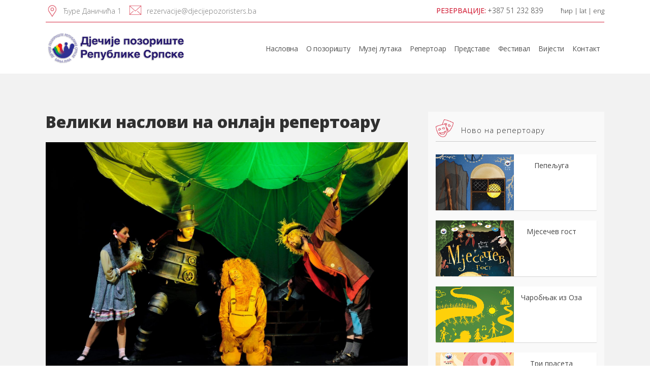

--- FILE ---
content_type: text/html; charset=UTF-8
request_url: https://djecijepozoristers.ba/%D0%B2%D0%B5%D0%BB%D0%B8%D0%BA%D0%B8-%D0%BD%D0%B0%D1%81%D0%BB%D0%BE%D0%B2%D0%B8-%D0%BD%D0%B0-%D0%BE%D0%BD%D0%BB%D0%B0%D1%98%D0%BD-%D1%80%D0%B5%D0%BF%D0%B5%D1%80%D1%82%D0%BE%D0%B0%D1%80%D1%83/?pismo=cir
body_size: 19635
content:
<!DOCTYPE html>
<html lang="sr-RS">
<head>
	<meta charset="UTF-8" />
	
	<title>Велики наслови на онлајн репертоару - Дјечије позориште Републике Српске</title>

				<meta name="viewport" content="width=device-width,initial-scale=1,user-scalable=no">
		
	<link rel="profile" href="https://gmpg.org/xfn/11" />
	<link rel="pingback" href="https://djecijepozoristers.ba/xmlrpc.php" />
            <link rel="shortcut icon" type="image/x-icon" href="https://djecijepozoristers.ba/wp-content/uploads/2018/07/djecije-pozoriste-favicon.png">
        <link rel="apple-touch-icon" href="https://djecijepozoristers.ba/wp-content/uploads/2018/07/djecije-pozoriste-favicon.png"/>
    	<link href='//fonts.googleapis.com/css?family=Raleway:100,200,300,400,500,600,700,800,900,300italic,400italic,700italic|Open+Sans:100,200,300,400,500,600,700,800,900,300italic,400italic,700italic&subset=latin,latin-ext' rel='stylesheet' type='text/css'>
<script type="application/javascript">var QodeAjaxUrl = "https://djecijepozoristers.ba/wp-admin/admin-ajax.php"</script><meta name='robots' content='index, follow, max-image-preview:large, max-snippet:-1, max-video-preview:-1' />
	<style>img:is([sizes="auto" i], [sizes^="auto," i]) { contain-intrinsic-size: 3000px 1500px }</style>
	
	<!-- This site is optimized with the Yoast SEO plugin v25.6 - https://yoast.com/wordpress/plugins/seo/ -->
	<link rel="canonical" href="https://djecijepozoristers.ba/велики-наслови-на-онлајн-репертоару/" />
	<meta property="og:locale" content="sr_RS" />
	<meta property="og:type" content="article" />
	<meta property="og:title" content="Велики наслови на онлајн репертоару - Дјечије позориште Републике Српске" />
	<meta property="og:description" content="Прве недјеље у априлу на онлајн репертоару Дјечијег позоришта Републике Српске су велики свјетски наслови. У петак, 2. априла на..." />
	<meta property="og:url" content="https://djecijepozoristers.ba/велики-наслови-на-онлајн-репертоару/" />
	<meta property="og:site_name" content="Дјечије позориште Републике Српске" />
	<meta property="article:published_time" content="2021-04-06T11:03:27+00:00" />
	<meta property="article:modified_time" content="2021-04-06T11:06:11+00:00" />
	<meta property="og:image" content="https://djecijepozoristers.ba/wp-content/uploads/2021/04/167135768_4159577664066027_3534560146912166836_n.jpg" />
	<meta property="og:image:width" content="1608" />
	<meta property="og:image:height" content="1068" />
	<meta property="og:image:type" content="image/jpeg" />
	<meta name="author" content="dpadmin" />
	<meta name="twitter:card" content="summary_large_image" />
	<script type="application/ld+json" class="yoast-schema-graph">{"@context":"https://schema.org","@graph":[{"@type":"WebPage","@id":"https://djecijepozoristers.ba/%d0%b2%d0%b5%d0%bb%d0%b8%d0%ba%d0%b8-%d0%bd%d0%b0%d1%81%d0%bb%d0%be%d0%b2%d0%b8-%d0%bd%d0%b0-%d0%be%d0%bd%d0%bb%d0%b0%d1%98%d0%bd-%d1%80%d0%b5%d0%bf%d0%b5%d1%80%d1%82%d0%be%d0%b0%d1%80%d1%83/","url":"https://djecijepozoristers.ba/%d0%b2%d0%b5%d0%bb%d0%b8%d0%ba%d0%b8-%d0%bd%d0%b0%d1%81%d0%bb%d0%be%d0%b2%d0%b8-%d0%bd%d0%b0-%d0%be%d0%bd%d0%bb%d0%b0%d1%98%d0%bd-%d1%80%d0%b5%d0%bf%d0%b5%d1%80%d1%82%d0%be%d0%b0%d1%80%d1%83/","name":"Велики наслови на онлајн репертоару - Дјечије позориште Републике Српске","isPartOf":{"@id":"https://djecijepozoristers.ba/#website"},"primaryImageOfPage":{"@id":"https://djecijepozoristers.ba/%d0%b2%d0%b5%d0%bb%d0%b8%d0%ba%d0%b8-%d0%bd%d0%b0%d1%81%d0%bb%d0%be%d0%b2%d0%b8-%d0%bd%d0%b0-%d0%be%d0%bd%d0%bb%d0%b0%d1%98%d0%bd-%d1%80%d0%b5%d0%bf%d0%b5%d1%80%d1%82%d0%be%d0%b0%d1%80%d1%83/#primaryimage"},"image":{"@id":"https://djecijepozoristers.ba/%d0%b2%d0%b5%d0%bb%d0%b8%d0%ba%d0%b8-%d0%bd%d0%b0%d1%81%d0%bb%d0%be%d0%b2%d0%b8-%d0%bd%d0%b0-%d0%be%d0%bd%d0%bb%d0%b0%d1%98%d0%bd-%d1%80%d0%b5%d0%bf%d0%b5%d1%80%d1%82%d0%be%d0%b0%d1%80%d1%83/#primaryimage"},"thumbnailUrl":"https://djecijepozoristers.ba/wp-content/uploads/2021/04/167135768_4159577664066027_3534560146912166836_n.jpg","datePublished":"2021-04-06T11:03:27+00:00","dateModified":"2021-04-06T11:06:11+00:00","author":{"@id":"https://djecijepozoristers.ba/#/schema/person/363f0686f69cf9edbfd36f566ddf650f"},"breadcrumb":{"@id":"https://djecijepozoristers.ba/%d0%b2%d0%b5%d0%bb%d0%b8%d0%ba%d0%b8-%d0%bd%d0%b0%d1%81%d0%bb%d0%be%d0%b2%d0%b8-%d0%bd%d0%b0-%d0%be%d0%bd%d0%bb%d0%b0%d1%98%d0%bd-%d1%80%d0%b5%d0%bf%d0%b5%d1%80%d1%82%d0%be%d0%b0%d1%80%d1%83/#breadcrumb"},"inLanguage":"sr-RS","potentialAction":[{"@type":"ReadAction","target":["https://djecijepozoristers.ba/%d0%b2%d0%b5%d0%bb%d0%b8%d0%ba%d0%b8-%d0%bd%d0%b0%d1%81%d0%bb%d0%be%d0%b2%d0%b8-%d0%bd%d0%b0-%d0%be%d0%bd%d0%bb%d0%b0%d1%98%d0%bd-%d1%80%d0%b5%d0%bf%d0%b5%d1%80%d1%82%d0%be%d0%b0%d1%80%d1%83/"]}]},{"@type":"ImageObject","inLanguage":"sr-RS","@id":"https://djecijepozoristers.ba/%d0%b2%d0%b5%d0%bb%d0%b8%d0%ba%d0%b8-%d0%bd%d0%b0%d1%81%d0%bb%d0%be%d0%b2%d0%b8-%d0%bd%d0%b0-%d0%be%d0%bd%d0%bb%d0%b0%d1%98%d0%bd-%d1%80%d0%b5%d0%bf%d0%b5%d1%80%d1%82%d0%be%d0%b0%d1%80%d1%83/#primaryimage","url":"https://djecijepozoristers.ba/wp-content/uploads/2021/04/167135768_4159577664066027_3534560146912166836_n.jpg","contentUrl":"https://djecijepozoristers.ba/wp-content/uploads/2021/04/167135768_4159577664066027_3534560146912166836_n.jpg","width":1608,"height":1068},{"@type":"BreadcrumbList","@id":"https://djecijepozoristers.ba/%d0%b2%d0%b5%d0%bb%d0%b8%d0%ba%d0%b8-%d0%bd%d0%b0%d1%81%d0%bb%d0%be%d0%b2%d0%b8-%d0%bd%d0%b0-%d0%be%d0%bd%d0%bb%d0%b0%d1%98%d0%bd-%d1%80%d0%b5%d0%bf%d0%b5%d1%80%d1%82%d0%be%d0%b0%d1%80%d1%83/#breadcrumb","itemListElement":[{"@type":"ListItem","position":1,"name":"Home","item":"https://djecijepozoristers.ba/"},{"@type":"ListItem","position":2,"name":"Велики наслови на онлајн репертоару"}]},{"@type":"WebSite","@id":"https://djecijepozoristers.ba/#website","url":"https://djecijepozoristers.ba/","name":"Дјечије позориште Републике Српске","description":"Причамо најљепше приче","potentialAction":[{"@type":"SearchAction","target":{"@type":"EntryPoint","urlTemplate":"https://djecijepozoristers.ba/?s={search_term_string}"},"query-input":{"@type":"PropertyValueSpecification","valueRequired":true,"valueName":"search_term_string"}}],"inLanguage":"sr-RS"},{"@type":"Person","@id":"https://djecijepozoristers.ba/#/schema/person/363f0686f69cf9edbfd36f566ddf650f","name":"dpadmin","image":{"@type":"ImageObject","inLanguage":"sr-RS","@id":"https://djecijepozoristers.ba/#/schema/person/image/","url":"https://secure.gravatar.com/avatar/f16f26955c82e2e85187e4513e9b731ffeedfedfdf30739c4e0788eaf6ee21db?s=96&d=mm&r=g","contentUrl":"https://secure.gravatar.com/avatar/f16f26955c82e2e85187e4513e9b731ffeedfedfdf30739c4e0788eaf6ee21db?s=96&d=mm&r=g","caption":"dpadmin"},"url":"https://djecijepozoristers.ba/author/dpadmin/"}]}</script>
	<!-- / Yoast SEO plugin. -->


<link rel='dns-prefetch' href='//pozoristedev.tk' />
<link rel="alternate" type="application/rss+xml" title="Дјечије позориште Републике Српске &raquo; довод" href="https://djecijepozoristers.ba/feed/" />
<link rel="alternate" type="application/rss+xml" title="Дјечије позориште Републике Српске &raquo; довод коментара" href="https://djecijepozoristers.ba/comments/feed/" />
<link rel="alternate" type="application/rss+xml" title="Дјечије позориште Републике Српске &raquo; довод коментара на Велики наслови на онлајн репертоару" href="https://djecijepozoristers.ba/%d0%b2%d0%b5%d0%bb%d0%b8%d0%ba%d0%b8-%d0%bd%d0%b0%d1%81%d0%bb%d0%be%d0%b2%d0%b8-%d0%bd%d0%b0-%d0%be%d0%bd%d0%bb%d0%b0%d1%98%d0%bd-%d1%80%d0%b5%d0%bf%d0%b5%d1%80%d1%82%d0%be%d0%b0%d1%80%d1%83/feed/" />
<script type="text/javascript">
/* <![CDATA[ */
window._wpemojiSettings = {"baseUrl":"https:\/\/s.w.org\/images\/core\/emoji\/16.0.1\/72x72\/","ext":".png","svgUrl":"https:\/\/s.w.org\/images\/core\/emoji\/16.0.1\/svg\/","svgExt":".svg","source":{"concatemoji":"https:\/\/djecijepozoristers.ba\/wp-includes\/js\/wp-emoji-release.min.js?ver=6.8.3"}};
/*! This file is auto-generated */
!function(s,n){var o,i,e;function c(e){try{var t={supportTests:e,timestamp:(new Date).valueOf()};sessionStorage.setItem(o,JSON.stringify(t))}catch(e){}}function p(e,t,n){e.clearRect(0,0,e.canvas.width,e.canvas.height),e.fillText(t,0,0);var t=new Uint32Array(e.getImageData(0,0,e.canvas.width,e.canvas.height).data),a=(e.clearRect(0,0,e.canvas.width,e.canvas.height),e.fillText(n,0,0),new Uint32Array(e.getImageData(0,0,e.canvas.width,e.canvas.height).data));return t.every(function(e,t){return e===a[t]})}function u(e,t){e.clearRect(0,0,e.canvas.width,e.canvas.height),e.fillText(t,0,0);for(var n=e.getImageData(16,16,1,1),a=0;a<n.data.length;a++)if(0!==n.data[a])return!1;return!0}function f(e,t,n,a){switch(t){case"flag":return n(e,"\ud83c\udff3\ufe0f\u200d\u26a7\ufe0f","\ud83c\udff3\ufe0f\u200b\u26a7\ufe0f")?!1:!n(e,"\ud83c\udde8\ud83c\uddf6","\ud83c\udde8\u200b\ud83c\uddf6")&&!n(e,"\ud83c\udff4\udb40\udc67\udb40\udc62\udb40\udc65\udb40\udc6e\udb40\udc67\udb40\udc7f","\ud83c\udff4\u200b\udb40\udc67\u200b\udb40\udc62\u200b\udb40\udc65\u200b\udb40\udc6e\u200b\udb40\udc67\u200b\udb40\udc7f");case"emoji":return!a(e,"\ud83e\udedf")}return!1}function g(e,t,n,a){var r="undefined"!=typeof WorkerGlobalScope&&self instanceof WorkerGlobalScope?new OffscreenCanvas(300,150):s.createElement("canvas"),o=r.getContext("2d",{willReadFrequently:!0}),i=(o.textBaseline="top",o.font="600 32px Arial",{});return e.forEach(function(e){i[e]=t(o,e,n,a)}),i}function t(e){var t=s.createElement("script");t.src=e,t.defer=!0,s.head.appendChild(t)}"undefined"!=typeof Promise&&(o="wpEmojiSettingsSupports",i=["flag","emoji"],n.supports={everything:!0,everythingExceptFlag:!0},e=new Promise(function(e){s.addEventListener("DOMContentLoaded",e,{once:!0})}),new Promise(function(t){var n=function(){try{var e=JSON.parse(sessionStorage.getItem(o));if("object"==typeof e&&"number"==typeof e.timestamp&&(new Date).valueOf()<e.timestamp+604800&&"object"==typeof e.supportTests)return e.supportTests}catch(e){}return null}();if(!n){if("undefined"!=typeof Worker&&"undefined"!=typeof OffscreenCanvas&&"undefined"!=typeof URL&&URL.createObjectURL&&"undefined"!=typeof Blob)try{var e="postMessage("+g.toString()+"("+[JSON.stringify(i),f.toString(),p.toString(),u.toString()].join(",")+"));",a=new Blob([e],{type:"text/javascript"}),r=new Worker(URL.createObjectURL(a),{name:"wpTestEmojiSupports"});return void(r.onmessage=function(e){c(n=e.data),r.terminate(),t(n)})}catch(e){}c(n=g(i,f,p,u))}t(n)}).then(function(e){for(var t in e)n.supports[t]=e[t],n.supports.everything=n.supports.everything&&n.supports[t],"flag"!==t&&(n.supports.everythingExceptFlag=n.supports.everythingExceptFlag&&n.supports[t]);n.supports.everythingExceptFlag=n.supports.everythingExceptFlag&&!n.supports.flag,n.DOMReady=!1,n.readyCallback=function(){n.DOMReady=!0}}).then(function(){return e}).then(function(){var e;n.supports.everything||(n.readyCallback(),(e=n.source||{}).concatemoji?t(e.concatemoji):e.wpemoji&&e.twemoji&&(t(e.twemoji),t(e.wpemoji)))}))}((window,document),window._wpemojiSettings);
/* ]]> */
</script>
<link rel='stylesheet' id='pt-cv-public-style-css' href='https://djecijepozoristers.ba/wp-content/plugins/content-views-query-and-display-post-page/public/assets/css/cv.css?ver=4.1' type='text/css' media='all' />
<style id='wp-emoji-styles-inline-css' type='text/css'>

	img.wp-smiley, img.emoji {
		display: inline !important;
		border: none !important;
		box-shadow: none !important;
		height: 1em !important;
		width: 1em !important;
		margin: 0 0.07em !important;
		vertical-align: -0.1em !important;
		background: none !important;
		padding: 0 !important;
	}
</style>
<link rel='stylesheet' id='wp-block-library-css' href='https://djecijepozoristers.ba/wp-includes/css/dist/block-library/style.min.css?ver=6.8.3' type='text/css' media='all' />
<style id='classic-theme-styles-inline-css' type='text/css'>
/*! This file is auto-generated */
.wp-block-button__link{color:#fff;background-color:#32373c;border-radius:9999px;box-shadow:none;text-decoration:none;padding:calc(.667em + 2px) calc(1.333em + 2px);font-size:1.125em}.wp-block-file__button{background:#32373c;color:#fff;text-decoration:none}
</style>
<style id='global-styles-inline-css' type='text/css'>
:root{--wp--preset--aspect-ratio--square: 1;--wp--preset--aspect-ratio--4-3: 4/3;--wp--preset--aspect-ratio--3-4: 3/4;--wp--preset--aspect-ratio--3-2: 3/2;--wp--preset--aspect-ratio--2-3: 2/3;--wp--preset--aspect-ratio--16-9: 16/9;--wp--preset--aspect-ratio--9-16: 9/16;--wp--preset--color--black: #000000;--wp--preset--color--cyan-bluish-gray: #abb8c3;--wp--preset--color--white: #ffffff;--wp--preset--color--pale-pink: #f78da7;--wp--preset--color--vivid-red: #cf2e2e;--wp--preset--color--luminous-vivid-orange: #ff6900;--wp--preset--color--luminous-vivid-amber: #fcb900;--wp--preset--color--light-green-cyan: #7bdcb5;--wp--preset--color--vivid-green-cyan: #00d084;--wp--preset--color--pale-cyan-blue: #8ed1fc;--wp--preset--color--vivid-cyan-blue: #0693e3;--wp--preset--color--vivid-purple: #9b51e0;--wp--preset--gradient--vivid-cyan-blue-to-vivid-purple: linear-gradient(135deg,rgba(6,147,227,1) 0%,rgb(155,81,224) 100%);--wp--preset--gradient--light-green-cyan-to-vivid-green-cyan: linear-gradient(135deg,rgb(122,220,180) 0%,rgb(0,208,130) 100%);--wp--preset--gradient--luminous-vivid-amber-to-luminous-vivid-orange: linear-gradient(135deg,rgba(252,185,0,1) 0%,rgba(255,105,0,1) 100%);--wp--preset--gradient--luminous-vivid-orange-to-vivid-red: linear-gradient(135deg,rgba(255,105,0,1) 0%,rgb(207,46,46) 100%);--wp--preset--gradient--very-light-gray-to-cyan-bluish-gray: linear-gradient(135deg,rgb(238,238,238) 0%,rgb(169,184,195) 100%);--wp--preset--gradient--cool-to-warm-spectrum: linear-gradient(135deg,rgb(74,234,220) 0%,rgb(151,120,209) 20%,rgb(207,42,186) 40%,rgb(238,44,130) 60%,rgb(251,105,98) 80%,rgb(254,248,76) 100%);--wp--preset--gradient--blush-light-purple: linear-gradient(135deg,rgb(255,206,236) 0%,rgb(152,150,240) 100%);--wp--preset--gradient--blush-bordeaux: linear-gradient(135deg,rgb(254,205,165) 0%,rgb(254,45,45) 50%,rgb(107,0,62) 100%);--wp--preset--gradient--luminous-dusk: linear-gradient(135deg,rgb(255,203,112) 0%,rgb(199,81,192) 50%,rgb(65,88,208) 100%);--wp--preset--gradient--pale-ocean: linear-gradient(135deg,rgb(255,245,203) 0%,rgb(182,227,212) 50%,rgb(51,167,181) 100%);--wp--preset--gradient--electric-grass: linear-gradient(135deg,rgb(202,248,128) 0%,rgb(113,206,126) 100%);--wp--preset--gradient--midnight: linear-gradient(135deg,rgb(2,3,129) 0%,rgb(40,116,252) 100%);--wp--preset--font-size--small: 13px;--wp--preset--font-size--medium: 20px;--wp--preset--font-size--large: 36px;--wp--preset--font-size--x-large: 42px;--wp--preset--spacing--20: 0.44rem;--wp--preset--spacing--30: 0.67rem;--wp--preset--spacing--40: 1rem;--wp--preset--spacing--50: 1.5rem;--wp--preset--spacing--60: 2.25rem;--wp--preset--spacing--70: 3.38rem;--wp--preset--spacing--80: 5.06rem;--wp--preset--shadow--natural: 6px 6px 9px rgba(0, 0, 0, 0.2);--wp--preset--shadow--deep: 12px 12px 50px rgba(0, 0, 0, 0.4);--wp--preset--shadow--sharp: 6px 6px 0px rgba(0, 0, 0, 0.2);--wp--preset--shadow--outlined: 6px 6px 0px -3px rgba(255, 255, 255, 1), 6px 6px rgba(0, 0, 0, 1);--wp--preset--shadow--crisp: 6px 6px 0px rgba(0, 0, 0, 1);}:where(.is-layout-flex){gap: 0.5em;}:where(.is-layout-grid){gap: 0.5em;}body .is-layout-flex{display: flex;}.is-layout-flex{flex-wrap: wrap;align-items: center;}.is-layout-flex > :is(*, div){margin: 0;}body .is-layout-grid{display: grid;}.is-layout-grid > :is(*, div){margin: 0;}:where(.wp-block-columns.is-layout-flex){gap: 2em;}:where(.wp-block-columns.is-layout-grid){gap: 2em;}:where(.wp-block-post-template.is-layout-flex){gap: 1.25em;}:where(.wp-block-post-template.is-layout-grid){gap: 1.25em;}.has-black-color{color: var(--wp--preset--color--black) !important;}.has-cyan-bluish-gray-color{color: var(--wp--preset--color--cyan-bluish-gray) !important;}.has-white-color{color: var(--wp--preset--color--white) !important;}.has-pale-pink-color{color: var(--wp--preset--color--pale-pink) !important;}.has-vivid-red-color{color: var(--wp--preset--color--vivid-red) !important;}.has-luminous-vivid-orange-color{color: var(--wp--preset--color--luminous-vivid-orange) !important;}.has-luminous-vivid-amber-color{color: var(--wp--preset--color--luminous-vivid-amber) !important;}.has-light-green-cyan-color{color: var(--wp--preset--color--light-green-cyan) !important;}.has-vivid-green-cyan-color{color: var(--wp--preset--color--vivid-green-cyan) !important;}.has-pale-cyan-blue-color{color: var(--wp--preset--color--pale-cyan-blue) !important;}.has-vivid-cyan-blue-color{color: var(--wp--preset--color--vivid-cyan-blue) !important;}.has-vivid-purple-color{color: var(--wp--preset--color--vivid-purple) !important;}.has-black-background-color{background-color: var(--wp--preset--color--black) !important;}.has-cyan-bluish-gray-background-color{background-color: var(--wp--preset--color--cyan-bluish-gray) !important;}.has-white-background-color{background-color: var(--wp--preset--color--white) !important;}.has-pale-pink-background-color{background-color: var(--wp--preset--color--pale-pink) !important;}.has-vivid-red-background-color{background-color: var(--wp--preset--color--vivid-red) !important;}.has-luminous-vivid-orange-background-color{background-color: var(--wp--preset--color--luminous-vivid-orange) !important;}.has-luminous-vivid-amber-background-color{background-color: var(--wp--preset--color--luminous-vivid-amber) !important;}.has-light-green-cyan-background-color{background-color: var(--wp--preset--color--light-green-cyan) !important;}.has-vivid-green-cyan-background-color{background-color: var(--wp--preset--color--vivid-green-cyan) !important;}.has-pale-cyan-blue-background-color{background-color: var(--wp--preset--color--pale-cyan-blue) !important;}.has-vivid-cyan-blue-background-color{background-color: var(--wp--preset--color--vivid-cyan-blue) !important;}.has-vivid-purple-background-color{background-color: var(--wp--preset--color--vivid-purple) !important;}.has-black-border-color{border-color: var(--wp--preset--color--black) !important;}.has-cyan-bluish-gray-border-color{border-color: var(--wp--preset--color--cyan-bluish-gray) !important;}.has-white-border-color{border-color: var(--wp--preset--color--white) !important;}.has-pale-pink-border-color{border-color: var(--wp--preset--color--pale-pink) !important;}.has-vivid-red-border-color{border-color: var(--wp--preset--color--vivid-red) !important;}.has-luminous-vivid-orange-border-color{border-color: var(--wp--preset--color--luminous-vivid-orange) !important;}.has-luminous-vivid-amber-border-color{border-color: var(--wp--preset--color--luminous-vivid-amber) !important;}.has-light-green-cyan-border-color{border-color: var(--wp--preset--color--light-green-cyan) !important;}.has-vivid-green-cyan-border-color{border-color: var(--wp--preset--color--vivid-green-cyan) !important;}.has-pale-cyan-blue-border-color{border-color: var(--wp--preset--color--pale-cyan-blue) !important;}.has-vivid-cyan-blue-border-color{border-color: var(--wp--preset--color--vivid-cyan-blue) !important;}.has-vivid-purple-border-color{border-color: var(--wp--preset--color--vivid-purple) !important;}.has-vivid-cyan-blue-to-vivid-purple-gradient-background{background: var(--wp--preset--gradient--vivid-cyan-blue-to-vivid-purple) !important;}.has-light-green-cyan-to-vivid-green-cyan-gradient-background{background: var(--wp--preset--gradient--light-green-cyan-to-vivid-green-cyan) !important;}.has-luminous-vivid-amber-to-luminous-vivid-orange-gradient-background{background: var(--wp--preset--gradient--luminous-vivid-amber-to-luminous-vivid-orange) !important;}.has-luminous-vivid-orange-to-vivid-red-gradient-background{background: var(--wp--preset--gradient--luminous-vivid-orange-to-vivid-red) !important;}.has-very-light-gray-to-cyan-bluish-gray-gradient-background{background: var(--wp--preset--gradient--very-light-gray-to-cyan-bluish-gray) !important;}.has-cool-to-warm-spectrum-gradient-background{background: var(--wp--preset--gradient--cool-to-warm-spectrum) !important;}.has-blush-light-purple-gradient-background{background: var(--wp--preset--gradient--blush-light-purple) !important;}.has-blush-bordeaux-gradient-background{background: var(--wp--preset--gradient--blush-bordeaux) !important;}.has-luminous-dusk-gradient-background{background: var(--wp--preset--gradient--luminous-dusk) !important;}.has-pale-ocean-gradient-background{background: var(--wp--preset--gradient--pale-ocean) !important;}.has-electric-grass-gradient-background{background: var(--wp--preset--gradient--electric-grass) !important;}.has-midnight-gradient-background{background: var(--wp--preset--gradient--midnight) !important;}.has-small-font-size{font-size: var(--wp--preset--font-size--small) !important;}.has-medium-font-size{font-size: var(--wp--preset--font-size--medium) !important;}.has-large-font-size{font-size: var(--wp--preset--font-size--large) !important;}.has-x-large-font-size{font-size: var(--wp--preset--font-size--x-large) !important;}
:where(.wp-block-post-template.is-layout-flex){gap: 1.25em;}:where(.wp-block-post-template.is-layout-grid){gap: 1.25em;}
:where(.wp-block-columns.is-layout-flex){gap: 2em;}:where(.wp-block-columns.is-layout-grid){gap: 2em;}
:root :where(.wp-block-pullquote){font-size: 1.5em;line-height: 1.6;}
</style>
<link rel='stylesheet' id='newscodes-css' href='https://djecijepozoristers.ba/wp-content/plugins/newscodes/lib/css/newscodes.css?ver=2.2.0' type='text/css' media='all' />
<link rel='stylesheet' id='newscodes-5b92614dd58dc-css' href="https://pozoristedev.tk/wp-content/uploads/nc-mobile-5b92614dd58dc.css?ver=5b92614dd58dc" type='text/css' media='all' />
<link rel='stylesheet' id='newscodes-default-styles-css' href='https://djecijepozoristers.ba/wp-content/plugins/newscodes/lib/css/newscodes-styles.css?ver=2.2.0' type='text/css' media='all' />
<link rel='stylesheet' id='default_style-css' href='https://djecijepozoristers.ba/wp-content/themes/bridge/style.css?ver=6.8.3' type='text/css' media='all' />
<link rel='stylesheet' id='qode_font_awesome-css' href='https://djecijepozoristers.ba/wp-content/themes/bridge/css/font-awesome/css/font-awesome.min.css?ver=6.8.3' type='text/css' media='all' />
<link rel='stylesheet' id='qode_font_elegant-css' href='https://djecijepozoristers.ba/wp-content/themes/bridge/css/elegant-icons/style.min.css?ver=6.8.3' type='text/css' media='all' />
<link rel='stylesheet' id='qode_linea_icons-css' href='https://djecijepozoristers.ba/wp-content/themes/bridge/css/linea-icons/style.css?ver=6.8.3' type='text/css' media='all' />
<link rel='stylesheet' id='qode_dripicons-css' href='https://djecijepozoristers.ba/wp-content/themes/bridge/css/dripicons/dripicons.css?ver=6.8.3' type='text/css' media='all' />
<link rel='stylesheet' id='stylesheet-css' href='https://djecijepozoristers.ba/wp-content/themes/bridge/css/stylesheet.min.css?ver=6.8.3' type='text/css' media='all' />
<style id='stylesheet-inline-css' type='text/css'>
   .postid-2851.disabled_footer_top .footer_top_holder, .postid-2851.disabled_footer_bottom .footer_bottom_holder { display: none;}


</style>
<link rel='stylesheet' id='qode_print-css' href='https://djecijepozoristers.ba/wp-content/themes/bridge/css/print.css?ver=6.8.3' type='text/css' media='all' />
<link rel='stylesheet' id='mac_stylesheet-css' href='https://djecijepozoristers.ba/wp-content/themes/bridge/css/mac_stylesheet.css?ver=6.8.3' type='text/css' media='all' />
<link rel='stylesheet' id='webkit-css' href='https://djecijepozoristers.ba/wp-content/themes/bridge/css/webkit_stylesheet.css?ver=6.8.3' type='text/css' media='all' />
<link rel='stylesheet' id='style_dynamic-css' href='https://djecijepozoristers.ba/wp-content/themes/bridge/css/style_dynamic.css?ver=1632834707' type='text/css' media='all' />
<link rel='stylesheet' id='responsive-css' href='https://djecijepozoristers.ba/wp-content/themes/bridge/css/responsive.min.css?ver=6.8.3' type='text/css' media='all' />
<link rel='stylesheet' id='style_dynamic_responsive-css' href='https://djecijepozoristers.ba/wp-content/themes/bridge/css/style_dynamic_responsive.css?ver=1632834707' type='text/css' media='all' />
<link rel='stylesheet' id='js_composer_front-css' href='https://djecijepozoristers.ba/wp-content/plugins/js_composer/assets/css/js_composer.min.css?ver=7.0' type='text/css' media='all' />
<link rel='stylesheet' id='custom_css-css' href='https://djecijepozoristers.ba/wp-content/themes/bridge/css/custom_css.css?ver=1632834707' type='text/css' media='all' />
<link rel='stylesheet' id='childstyle-css' href='https://djecijepozoristers.ba/wp-content/themes/bridge-child/style.css?ver=6.8.3' type='text/css' media='all' />
<script type="text/javascript" src="https://djecijepozoristers.ba/wp-includes/js/jquery/jquery.min.js?ver=3.7.1" id="jquery-core-js"></script>
<script type="text/javascript" src="https://djecijepozoristers.ba/wp-includes/js/jquery/jquery-migrate.min.js?ver=3.4.1" id="jquery-migrate-js"></script>
<script></script><link rel="https://api.w.org/" href="https://djecijepozoristers.ba/wp-json/" /><link rel="alternate" title="JSON" type="application/json" href="https://djecijepozoristers.ba/wp-json/wp/v2/posts/2851" /><link rel="EditURI" type="application/rsd+xml" title="RSD" href="https://djecijepozoristers.ba/xmlrpc.php?rsd" />
<meta name="generator" content="WordPress 6.8.3" />
<link rel='shortlink' href='https://djecijepozoristers.ba/?p=2851' />
<link rel="alternate" title="oEmbed (JSON)" type="application/json+oembed" href="https://djecijepozoristers.ba/wp-json/oembed/1.0/embed?url=https%3A%2F%2Fdjecijepozoristers.ba%2F%25d0%25b2%25d0%25b5%25d0%25bb%25d0%25b8%25d0%25ba%25d0%25b8-%25d0%25bd%25d0%25b0%25d1%2581%25d0%25bb%25d0%25be%25d0%25b2%25d0%25b8-%25d0%25bd%25d0%25b0-%25d0%25be%25d0%25bd%25d0%25bb%25d0%25b0%25d1%2598%25d0%25bd-%25d1%2580%25d0%25b5%25d0%25bf%25d0%25b5%25d1%2580%25d1%2582%25d0%25be%25d0%25b0%25d1%2580%25d1%2583%2F" />
<link rel="alternate" title="oEmbed (XML)" type="text/xml+oembed" href="https://djecijepozoristers.ba/wp-json/oembed/1.0/embed?url=https%3A%2F%2Fdjecijepozoristers.ba%2F%25d0%25b2%25d0%25b5%25d0%25bb%25d0%25b8%25d0%25ba%25d0%25b8-%25d0%25bd%25d0%25b0%25d1%2581%25d0%25bb%25d0%25be%25d0%25b2%25d0%25b8-%25d0%25bd%25d0%25b0-%25d0%25be%25d0%25bd%25d0%25bb%25d0%25b0%25d1%2598%25d0%25bd-%25d1%2580%25d0%25b5%25d0%25bf%25d0%25b5%25d1%2580%25d1%2582%25d0%25be%25d0%25b0%25d1%2580%25d1%2583%2F&#038;format=xml" />
<style type="text/css" id="simple-css-output">q_icon_with_title.left_from_title.large.normal_icon .icon_holder, .q_icon_with_title.left_from_title.small .icon_holder, .q_icon_with_title.small .icon_holder img { width: 50px;}</style><meta name="generator" content="Powered by WPBakery Page Builder - drag and drop page builder for WordPress."/>
<meta name="generator" content="Newscodes - News, Magazine and Blog Elements for Wordpress"/><noscript><style> .wpb_animate_when_almost_visible { opacity: 1; }</style></noscript>	<link rel="stylesheet" href="/wp-content/themes/bridge/style2.css"/>
</head>

<body class="wp-singular post-template-default single single-post postid-2851 single-format-standard wp-theme-bridge wp-child-theme-bridge-child cir  qode-title-hidden footer_responsive_adv qode-child-theme-ver-1.0.0 qode-theme-ver-16.6 qode-theme-bridge wpb-js-composer js-comp-ver-7.0 vc_responsive" itemscope itemtype="http://schema.org/WebPage">
<style>
.modal {
    display: none; /* Hidden by default */
    position: fixed; /* Stay in place */
    z-index: 9999; /* Sit on top */
    left: 0;
    top: 0;
    width: 100%; /* Full width */
    height: 100%; /* Full height */
    overflow: auto; /* Enable scroll if needed */
    background-color: rgb(0,0,0); /* Fallback color */
    background-color: rgba(0,0,0,0.4); /* Black w/ opacity */
}

.modal-content {
    background-color: #fefefe;
    margin: auto;
    padding: 20px;
    border: 1px solid #888;
    width: 80%;
}

.close {
    color: #aaaaaa;
    float: right;
    font-size: 28px;
    font-weight: bold;
}

.close:hover,
.close:focus {
    color: #000;
    text-decoration: none;
    cursor: pointer;
}
.preventscroll{
    position: fixed;
    overflow-y:scroll;
}
</style>

<div id="myModal" class="modal">

  <div class="modal-content">
    <span onclick="zatvorimodal()" class="close">&times;</span>
    
                <div class='gf_browser_chrome gform_wrapper' id='gform_wrapper_2' ><a id='gf_2' class='gform_anchor' ></a><form method='post' enctype='multipart/form-data' target='gform_ajax_frame_2' id='gform_2'  action='/%D0%B2%D0%B5%D0%BB%D0%B8%D0%BA%D0%B8-%D0%BD%D0%B0%D1%81%D0%BB%D0%BE%D0%B2%D0%B8-%D0%BD%D0%B0-%D0%BE%D0%BD%D0%BB%D0%B0%D1%98%D0%BD-%D1%80%D0%B5%D0%BF%D0%B5%D1%80%D1%82%D0%BE%D0%B0%D1%80%D1%83/?pismo=cir#gf_2'>
                        <div class='gform_heading'>
                            <h3 class='gform_title'>Rezervacija predstave</h3>
                            <span class='gform_description'></span>
                        </div>
                        <div class='gform_body'><ul id='gform_fields_2' class='gform_fields top_label form_sublabel_below description_below'><li id='field_2_1'  class='gfield gfield_contains_required field_sublabel_below field_description_below hidden_label gfield_visibility_visible' ><label class='gfield_label' for='input_2_1' >Име и презиме<span class='gfield_required'>*</span></label><div class='ginput_container ginput_container_text'><input name='input_1' id='input_2_1' type='text' value='' class='medium'    placeholder='Име и презиме (обавезно)' aria-required="true" aria-invalid="false" /></div></li><li id='field_2_2'  class='gfield gfield_contains_required field_sublabel_below field_description_below hidden_label gfield_visibility_visible' ><label class='gfield_label' for='input_2_2' >Број телефона<span class='gfield_required'>*</span></label><div class='ginput_container ginput_container_text'><input name='input_2' id='input_2_2' type='text' value='' class='medium'    placeholder='Број телефона' aria-required="true" aria-invalid="false" /></div></li><li id='field_2_3'  class='gfield gfield_contains_required field_sublabel_below field_description_below hidden_label gfield_visibility_visible' ><label class='gfield_label' for='input_2_3' >Е-пошта<span class='gfield_required'>*</span></label><div class='ginput_container ginput_container_email'>
                            <input name='input_3' id='input_2_3' type='email' value='' class='medium'    placeholder='Е-пошта (обавезно)' aria-required="true" aria-invalid="false"/>
                        </div></li><li id='field_2_5'  class='gfield field_sublabel_below field_description_below gfield_visibility_hidden' ><label class='gfield_label' for='input_2_5' >Име представе</label><div class='ginput_container ginput_container_text'><input name='input_5' id='input_2_5' type='text' value='Велики наслови на онлајн репертоару' class='medium'      aria-invalid="false" /></div></li><li id='field_2_9'  class='gfield field_sublabel_below field_description_below hidden_label gfield_visibility_visible' ><label class='gfield_label' for='input_2_9' >Број карата</label><div class='ginput_container ginput_container_text'><input name='input_9' id='input_2_9' type='text' value='' class='medium'    placeholder='Број карата (обавезно)'  aria-invalid="false" /></div></li><li id='field_2_6'  class='gfield gfield_contains_required field_sublabel_below field_description_below gfield_visibility_hidden' ><label class='gfield_label' for='input_2_6' >Желјени датум<span class='gfield_required'>*</span></label><div class='ginput_container ginput_container_text'><input name='input_6' id='input_2_6' type='text' value='' class='medium'     aria-required="true" aria-invalid="false" /></div></li><li id='field_2_8'  class='gfield gfield_html gfield_html_formatted gfield_no_follows_desc field_sublabel_below field_description_below gfield_visibility_visible' >
	<script type="text/javascript">
	function updateText() {
	var sel = document.getElementById('datumi');
	var inputSum= document.getElementById('input_2_6');
	var selValue = sel.options[sel.selectedIndex].value;
	inputSum.value= sel.value;
	}
	</script>
	<select style="margin-top: 0;" name="datum" id="datumi" onchange="updateText()" required>
	<option value="">Odaberite datum (obavezno)</option>
	<option value=""></option></select></li><li id='field_2_10'  class='gfield field_sublabel_below field_description_below gfield_visibility_visible' ><label class='gfield_label' for='input_2_10' >Капча</label><div id='input_2_10' class='ginput_container ginput_recaptcha' data-sitekey='6LeUdv8ZAAAAALA7dSi7nr5KHt9BCM1MttnRfUDx'  data-theme='light' data-tabindex='0'></div></li>
                            </ul></div>
        <div class='gform_footer top_label'> <input type='submit' id='gform_submit_button_2' class='gform_button button' value='Резервишите' tabindex='1' onclick='if(window["gf_submitting_2"]){return false;}  if( !jQuery("#gform_2")[0].checkValidity || jQuery("#gform_2")[0].checkValidity()){window["gf_submitting_2"]=true;}  ' onkeypress='if( event.keyCode == 13 ){ if(window["gf_submitting_2"]){return false;} if( !jQuery("#gform_2")[0].checkValidity || jQuery("#gform_2")[0].checkValidity()){window["gf_submitting_2"]=true;}  jQuery("#gform_2").trigger("submit",[true]); }' /> <input type='hidden' name='gform_ajax' value='form_id=2&amp;title=1&amp;description=1&amp;tabindex=0' />
            <input type='hidden' class='gform_hidden' name='is_submit_2' value='1' />
            <input type='hidden' class='gform_hidden' name='gform_submit' value='2' />
            
            <input type='hidden' class='gform_hidden' name='gform_unique_id' value='' />
            <input type='hidden' class='gform_hidden' name='state_2' value='WyJbXSIsIjg1ODgyZWIxMDVkNjY1NjI2M2RkMWM5ZDlmMGJiZTBmIl0=' />
            <input type='hidden' class='gform_hidden' name='gform_target_page_number_2' id='gform_target_page_number_2' value='0' />
            <input type='hidden' class='gform_hidden' name='gform_source_page_number_2' id='gform_source_page_number_2' value='1' />
            <input type='hidden' name='gform_field_values' value='' />
            
        </div>
                        </form>
                        </div>
                <iframe style='display:none;width:0px;height:0px;' src='about:blank' name='gform_ajax_frame_2' id='gform_ajax_frame_2' title='Ajax Frame'>This iframe contains the logic required to handle Ajax powered Gravity Forms.</iframe>
                <script type='text/javascript'>jQuery(document).ready(function($){gformInitSpinner( 2, 'https://djecijepozoristers.ba/wp-content/plugins/gravityforms/images/spinner.gif' );jQuery('#gform_ajax_frame_2').on('load',function(){var contents = jQuery(this).contents().find('*').html();var is_postback = contents.indexOf('GF_AJAX_POSTBACK') >= 0;if(!is_postback){return;}var form_content = jQuery(this).contents().find('#gform_wrapper_2');var is_confirmation = jQuery(this).contents().find('#gform_confirmation_wrapper_2').length > 0;var is_redirect = contents.indexOf('gformRedirect(){') >= 0;var is_form = form_content.length > 0 && ! is_redirect && ! is_confirmation;if(is_form){jQuery('#gform_wrapper_2').html(form_content.html());if(form_content.hasClass('gform_validation_error')){jQuery('#gform_wrapper_2').addClass('gform_validation_error');} else {jQuery('#gform_wrapper_2').removeClass('gform_validation_error');}setTimeout( function() { /* delay the scroll by 50 milliseconds to fix a bug in chrome */ jQuery(document).scrollTop(jQuery('#gform_wrapper_2').offset().top); }, 50 );if(window['gformInitDatepicker']) {gformInitDatepicker();}if(window['gformInitPriceFields']) {gformInitPriceFields();}var current_page = jQuery('#gform_source_page_number_2').val();gformInitSpinner( 2, 'https://djecijepozoristers.ba/wp-content/plugins/gravityforms/images/spinner.gif' );jQuery(document).trigger('gform_page_loaded', [2, current_page]);window['gf_submitting_2'] = false;}else if(!is_redirect){var confirmation_content = jQuery(this).contents().find('.GF_AJAX_POSTBACK').html();if(!confirmation_content){confirmation_content = contents;}setTimeout(function(){jQuery('#gform_wrapper_2').replaceWith(confirmation_content);jQuery(document).scrollTop(jQuery('#gf_2').offset().top);jQuery(document).trigger('gform_confirmation_loaded', [2]);window['gf_submitting_2'] = false;}, 50);}else{jQuery('#gform_2').append(contents);if(window['gformRedirect']) {gformRedirect();}}jQuery(document).trigger('gform_post_render', [2, current_page]);} );} );</script><script type='text/javascript'> if(typeof gf_global == 'undefined') var gf_global = {"gf_currency_config":{"name":"Euro","symbol_left":"","symbol_right":"&#8364;","symbol_padding":" ","thousand_separator":".","decimal_separator":",","decimals":2},"base_url":"https:\/\/djecijepozoristers.ba\/wp-content\/plugins\/gravityforms","number_formats":[],"spinnerUrl":"https:\/\/djecijepozoristers.ba\/wp-content\/plugins\/gravityforms\/images\/spinner.gif"};jQuery(document).bind('gform_post_render', function(event, formId, currentPage){if(formId == 2) {if(typeof Placeholders != 'undefined'){
                        Placeholders.enable();
                    }} } );jQuery(document).bind('gform_post_conditional_logic', function(event, formId, fields, isInit){} );</script><script type='text/javascript'> jQuery(document).ready(function(){jQuery(document).trigger('gform_post_render', [2, 1]) } ); </script>  </div>

</div>
<script>
	function otvorimodal() {
	var modal = document.getElementById('myModal');
    modal.style.display = "block";
	jQuery('body').addClass('preventscroll');
}

	function zatvorimodal() {
	var modal = document.getElementById('myModal');
    modal.style.display = "none";
	jQuery('body').removeClass('preventscroll');
}

window.onclick = function(event) {
	var modal = document.getElementById('myModal');
    if (event.target == modal) {
        modal.style.display = "none";
		jQuery('body').removeClass('preventscroll');
    }
}
</script>

<div class="wrapper">
	<div class="wrapper_inner">

    
    <!-- Google Analytics start -->
        <!-- Google Analytics end -->

	<header class=" has_top scroll_top  regular page_header">
    <div class="header_inner clearfix">
                <div class="header_top_bottom_holder">
            	<div class="header_top clearfix" style='' >
				<div class="container">
			<div class="container_inner clearfix">
														<div class="left">
						<div class="inner">
							<div class="widget_text header-widget widget_custom_html header-left-widget"><div class="textwidget custom-html-widget"><div class="q_icon_with_title tiny custom_icon_image "><div class="icon_holder " style=" "><img itemprop="image" style="" src="/wp-content/uploads/2018/07/djecije-pozoriste-lokacija.png" alt=""></div><div class="icon_text_holder" style=""><div class="icon_text_inner" style=""><a itemprop="url" class="icon_with_title_link" href="https://www.google.com/maps/place/Children's+Theatre+of+the+Republic+of+Srpska/@44.7690495,17.1891001,17z/data=!4m13!1m7!3m6!1s0x475e0319b1a2a079:0x7dd03293c90d1d02!2zxJB1cmUgRGFuacSNacSHYSAxLCBCYW5qYSBMdWthIDc4MDAw!3b1!8m2!3d44.7690495!4d17.1912888!3m4!1s0x0:0xa1e44abc5b11ac1e!8m2!3d44.7687448!4d17.1915188" target="_self" style="">Ђуре Даничића 1</a></div></div></div></div></div><div class="widget_text header-widget widget_custom_html header-left-widget"><div class="textwidget custom-html-widget"><div class="q_icon_with_title tiny custom_icon_image "><div class="icon_holder " style=" "><img itemprop="image" style="" src="/wp-content/uploads/2018/07/ikona-mail.png" alt=""></div><div class="icon_text_holder" style=""><div class="icon_text_inner" style=""><h5 class="icon_title" style=""></h5><a itemprop="url" class="icon_with_title_link" href="/cdn-cgi/l/email-protection#93e1f6e9f6e1e5f2f0faf9f6d3f7f9f6f0faf9f6e3fce9fce1fae0e7f6e1e0bdf1f2" target="_self" style=""><span class="__cf_email__" data-cfemail="a5d7c0dfc0d7d3c4c6cccfc0e5c1cfc0c6cccfc0d5cadfcad7ccd6d1c0d7d68bc7c4">[email&#160;protected]</span></a></div></div></div></div></div>						</div>
					</div>
					<div class="right">
						<div class="inner">
							<div class="header-widget widget_text header-right-widget">			<div class="textwidget"><div class="rezervacija-widget">
<span style="color: #d4273e; font-weight: 500; font-size: 14px; line-height: 15px;">РЕЗЕРВАЦИЈЕ:</span> <span style="color: #7a7a7a; font-weight: 300; font-size: 14px; line-height: 15px;"><a href="tel:0038751232839">+387 51 232 839</a></span></div>
</div>
		</div><div class="header-widget widget_block header-right-widget">
	
	<span class="stl_oneline">
	<a href="https://djecijepozoristers.ba/%d0%b2%d0%b5%d0%bb%d0%b8%d0%ba%d0%b8-%d0%bd%d0%b0%d1%81%d0%bb%d0%be%d0%b2%d0%b8-%d0%bd%d0%b0-%d0%be%d0%bd%d0%bb%d0%b0%d1%98%d0%bd-%d1%80%d0%b5%d0%bf%d0%b5%d1%80%d1%82%d0%be%d0%b0%d1%80%d1%83/?pismo=cir">ћир</a> |
	<a href="https://djecijepozoristers.ba/%d0%b2%d0%b5%d0%bb%d0%b8%d0%ba%d0%b8-%d0%bd%d0%b0%d1%81%d0%bb%d0%be%d0%b2%d0%b8-%d0%bd%d0%b0-%d0%be%d0%bd%d0%bb%d0%b0%d1%98%d0%bd-%d1%80%d0%b5%d0%bf%d0%b5%d1%80%d1%82%d0%be%d0%b0%d1%80%d1%83/?pismo=lat">lat</a> |
	<a href="https://djecijepozoristers.ba/en">eng</a>
	
	</span></div>						</div>
					</div>
													</div>
		</div>
		</div>

            <div class="header_bottom clearfix" style='' >
                                <div class="container">
                    <div class="container_inner clearfix">
                                                    
                            <div class="header_inner_left">
                                									<div class="mobile_menu_button">
		<span>
			<i class="qode_icon_font_awesome fa fa-bars " ></i>		</span>
	</div>
                                <div class="logo_wrapper" >
	<div class="q_logo">
		<a itemprop="url" href="https://djecijepozoristers.ba/" >
             <img itemprop="image" class="normal" src="https://djecijepozoristers.ba/wp-content/uploads/2018/07/dprs-logo.png" alt="Logo"/> 			 <img itemprop="image" class="light" src="https://djecijepozoristers.ba/wp-content/uploads/2018/07/dprs-logo.png" alt="Logo"/> 			 <img itemprop="image" class="dark" src="https://djecijepozoristers.ba/wp-content/uploads/2018/07/dprs-logo.png" alt="Logo"/> 			 <img itemprop="image" class="sticky" src="https://djecijepozoristers.ba/wp-content/uploads/2018/07/dprs-logo.png" alt="Logo"/> 			 <img itemprop="image" class="mobile" src="https://djecijepozoristers.ba/wp-content/uploads/2018/07/dprs-logo.png" alt="Logo"/> 					</a>
	</div>
	</div>                                                            </div>
                                                                    <div class="header_inner_right">
                                        <div class="side_menu_button_wrapper right">
                                                                                                                                    <div class="side_menu_button">
                                                                                                                                                                                            </div>
                                        </div>
                                    </div>
                                
                                
                                <nav class="main_menu drop_down right">
                                    <ul id="menu-main-menu" class=""><li id="nav-menu-item-12" class="menu-item menu-item-type-post_type menu-item-object-page menu-item-home  narrow"><a href="https://djecijepozoristers.ba/" class=""><i class="menu_icon blank fa"></i><span>Насловна<span class="underline_dash"></span></span><span class="plus"></span></a></li>
<li id="nav-menu-item-207" class="menu-item menu-item-type-custom menu-item-object-custom menu-item-has-children  has_sub narrow"><a href="" class=""><i class="menu_icon blank fa"></i><span>О позоришту<span class="underline_dash"></span></span><span class="plus"></span></a>
<div class="second"><div class="inner"><ul>
	<li id="nav-menu-item-209" class="menu-item menu-item-type-post_type menu-item-object-page "><a href="https://djecijepozoristers.ba/istorijat/" class=""><i class="menu_icon blank fa"></i><span>Историјат</span><span class="plus"></span></a></li>
	<li id="nav-menu-item-208" class="menu-item menu-item-type-post_type menu-item-object-page "><a href="https://djecijepozoristers.ba/ansambl/" class=""><i class="menu_icon blank fa"></i><span>Ансамбл</span><span class="plus"></span></a></li>
	<li id="nav-menu-item-236" class="menu-item menu-item-type-post_type menu-item-object-page "><a href="https://djecijepozoristers.ba/zaposleni/" class=""><i class="menu_icon blank fa"></i><span>Запослени</span><span class="plus"></span></a></li>
	<li id="nav-menu-item-1850" class="menu-item menu-item-type-post_type menu-item-object-page "><a href="https://djecijepozoristers.ba/prijatelji-pozorista/" class=""><i class="menu_icon blank fa"></i><span>Пријатељи позоришта</span><span class="plus"></span></a></li>
	<li id="nav-menu-item-700" class="menu-item menu-item-type-post_type menu-item-object-page "><a href="https://djecijepozoristers.ba/tehnicka-opremljenost/" class=""><i class="menu_icon blank fa"></i><span>Техничка опремљеност</span><span class="plus"></span></a></li>
	<li id="nav-menu-item-1529" class="menu-item menu-item-type-post_type menu-item-object-page "><a href="https://djecijepozoristers.ba/javne-nabavke/" class=""><i class="menu_icon blank fa"></i><span>Јавне набавке</span><span class="plus"></span></a></li>
</ul></div></div>
</li>
<li id="nav-menu-item-470" class="menu-item menu-item-type-post_type menu-item-object-page  narrow"><a href="https://djecijepozoristers.ba/muzej-lutaka/" class=""><i class="menu_icon blank fa"></i><span>Музеј лутака<span class="underline_dash"></span></span><span class="plus"></span></a></li>
<li id="nav-menu-item-368" class="menu-item menu-item-type-post_type menu-item-object-page  narrow"><a href="https://djecijepozoristers.ba/repertoar/" class=""><i class="menu_icon blank fa"></i><span>Репертоар<span class="underline_dash"></span></span><span class="plus"></span></a></li>
<li id="nav-menu-item-269" class="menu-item menu-item-type-post_type menu-item-object-page  narrow"><a href="https://djecijepozoristers.ba/nase-predstave/" class=""><i class="menu_icon blank fa"></i><span>Представе<span class="underline_dash"></span></span><span class="plus"></span></a></li>
<li id="nav-menu-item-787" class="menu-item menu-item-type-post_type menu-item-object-page  narrow"><a href="https://djecijepozoristers.ba/festival/" class=""><i class="menu_icon blank fa"></i><span>Фестивал<span class="underline_dash"></span></span><span class="plus"></span></a></li>
<li id="nav-menu-item-81" class="menu-item menu-item-type-post_type menu-item-object-page  narrow"><a href="https://djecijepozoristers.ba/vijesti/" class=""><i class="menu_icon blank fa"></i><span>Вијести<span class="underline_dash"></span></span><span class="plus"></span></a></li>
<li id="nav-menu-item-130" class="menu-item menu-item-type-post_type menu-item-object-page  narrow"><a href="https://djecijepozoristers.ba/kontakt/" class=""><i class="menu_icon blank fa"></i><span>Контакт<span class="underline_dash"></span></span><span class="plus"></span></a></li>
</ul>                                </nav>
                                							    <nav class="mobile_menu">
	<ul id="menu-main-menu-1" class=""><li id="mobile-menu-item-12" class="menu-item menu-item-type-post_type menu-item-object-page menu-item-home "><a href="https://djecijepozoristers.ba/" class=""><span>Насловна</span></a><span class="mobile_arrow"><i class="fa fa-angle-right"></i><i class="fa fa-angle-down"></i></span></li>
<li id="mobile-menu-item-207" class="menu-item menu-item-type-custom menu-item-object-custom menu-item-has-children  has_sub"><a href="" class=""><span>О позоришту</span></a><span class="mobile_arrow"><i class="fa fa-angle-right"></i><i class="fa fa-angle-down"></i></span>
<ul class="sub_menu">
	<li id="mobile-menu-item-209" class="menu-item menu-item-type-post_type menu-item-object-page "><a href="https://djecijepozoristers.ba/istorijat/" class=""><span>Историјат</span></a><span class="mobile_arrow"><i class="fa fa-angle-right"></i><i class="fa fa-angle-down"></i></span></li>
	<li id="mobile-menu-item-208" class="menu-item menu-item-type-post_type menu-item-object-page "><a href="https://djecijepozoristers.ba/ansambl/" class=""><span>Ансамбл</span></a><span class="mobile_arrow"><i class="fa fa-angle-right"></i><i class="fa fa-angle-down"></i></span></li>
	<li id="mobile-menu-item-236" class="menu-item menu-item-type-post_type menu-item-object-page "><a href="https://djecijepozoristers.ba/zaposleni/" class=""><span>Запослени</span></a><span class="mobile_arrow"><i class="fa fa-angle-right"></i><i class="fa fa-angle-down"></i></span></li>
	<li id="mobile-menu-item-1850" class="menu-item menu-item-type-post_type menu-item-object-page "><a href="https://djecijepozoristers.ba/prijatelji-pozorista/" class=""><span>Пријатељи позоришта</span></a><span class="mobile_arrow"><i class="fa fa-angle-right"></i><i class="fa fa-angle-down"></i></span></li>
	<li id="mobile-menu-item-700" class="menu-item menu-item-type-post_type menu-item-object-page "><a href="https://djecijepozoristers.ba/tehnicka-opremljenost/" class=""><span>Техничка опремљеност</span></a><span class="mobile_arrow"><i class="fa fa-angle-right"></i><i class="fa fa-angle-down"></i></span></li>
	<li id="mobile-menu-item-1529" class="menu-item menu-item-type-post_type menu-item-object-page "><a href="https://djecijepozoristers.ba/javne-nabavke/" class=""><span>Јавне набавке</span></a><span class="mobile_arrow"><i class="fa fa-angle-right"></i><i class="fa fa-angle-down"></i></span></li>
</ul>
</li>
<li id="mobile-menu-item-470" class="menu-item menu-item-type-post_type menu-item-object-page "><a href="https://djecijepozoristers.ba/muzej-lutaka/" class=""><span>Музеј лутака</span></a><span class="mobile_arrow"><i class="fa fa-angle-right"></i><i class="fa fa-angle-down"></i></span></li>
<li id="mobile-menu-item-368" class="menu-item menu-item-type-post_type menu-item-object-page "><a href="https://djecijepozoristers.ba/repertoar/" class=""><span>Репертоар</span></a><span class="mobile_arrow"><i class="fa fa-angle-right"></i><i class="fa fa-angle-down"></i></span></li>
<li id="mobile-menu-item-269" class="menu-item menu-item-type-post_type menu-item-object-page "><a href="https://djecijepozoristers.ba/nase-predstave/" class=""><span>Представе</span></a><span class="mobile_arrow"><i class="fa fa-angle-right"></i><i class="fa fa-angle-down"></i></span></li>
<li id="mobile-menu-item-787" class="menu-item menu-item-type-post_type menu-item-object-page "><a href="https://djecijepozoristers.ba/festival/" class=""><span>Фестивал</span></a><span class="mobile_arrow"><i class="fa fa-angle-right"></i><i class="fa fa-angle-down"></i></span></li>
<li id="mobile-menu-item-81" class="menu-item menu-item-type-post_type menu-item-object-page "><a href="https://djecijepozoristers.ba/vijesti/" class=""><span>Вијести</span></a><span class="mobile_arrow"><i class="fa fa-angle-right"></i><i class="fa fa-angle-down"></i></span></li>
<li id="mobile-menu-item-130" class="menu-item menu-item-type-post_type menu-item-object-page "><a href="https://djecijepozoristers.ba/kontakt/" class=""><span>Контакт</span></a><span class="mobile_arrow"><i class="fa fa-angle-right"></i><i class="fa fa-angle-down"></i></span></li>
</ul></nav>                                                                                        </div>
                    </div>
                                    </div>
            </div>
        </div>
</header>	<a id="back_to_top" href="#">
        <span class="fa-stack">
            <i class="qode_icon_font_awesome fa fa-arrow-up " ></i>        </span>
	</a>
	
	
    
        <div class="content content_top_margin_none">
        <div class="content_inner  ">
    												<div class="container">
														<div class="container_inner default_template_holder" >
																
							<div class="two_columns_66_33 background_color_sidebar grid2 clearfix">
							<div class="column1">
											
									<div class="column_inner">
										<div class="blog_single blog_holder">
													<article id="post-2851" class="post-2851 post type-post status-publish format-standard has-post-thumbnail hentry category-vijesti category-uncategorized">
			<div class="post_content_holder">
			<h1 itemprop="name" class="entry_title">Велики наслови на онлајн репертоару</h1>
										<div class="post_image">
	                        <img width="1608" height="1068" src="https://djecijepozoristers.ba/wp-content/uploads/2021/04/167135768_4159577664066027_3534560146912166836_n.jpg" class="attachment-full size-full wp-post-image" alt="" decoding="async" fetchpriority="high" srcset="https://djecijepozoristers.ba/wp-content/uploads/2021/04/167135768_4159577664066027_3534560146912166836_n.jpg 1608w, https://djecijepozoristers.ba/wp-content/uploads/2021/04/167135768_4159577664066027_3534560146912166836_n-300x199.jpg 300w, https://djecijepozoristers.ba/wp-content/uploads/2021/04/167135768_4159577664066027_3534560146912166836_n-768x510.jpg 768w, https://djecijepozoristers.ba/wp-content/uploads/2021/04/167135768_4159577664066027_3534560146912166836_n-1024x680.jpg 1024w, https://djecijepozoristers.ba/wp-content/uploads/2021/04/167135768_4159577664066027_3534560146912166836_n-700x465.jpg 700w" sizes="(max-width: 1608px) 100vw, 1608px" />						</div>
								<div class="post_text">
					<div class="post_text_inner">
							<div class="post_info">
							<span class="time">Posted at 11:03h</span>
							in <a href="https://djecijepozoristers.ba/category/vijesti/" rel="category tag">Вијести</a>, <a href="https://djecijepozoristers.ba/category/uncategorized/" rel="category tag">Некатегоризовано</a>							<span class="post_author">
								by								<a itemprop="author" class="post_author_link" href="https://djecijepozoristers.ba/author/dpadmin/">dpadmin</a>
							</span>
							                                        <span class="dots"><i class="fa fa-square"></i></span>
        <div class="blog_like">
            <a  href="#" class="qode-like" id="qode-like-2851" title="Like this">0<span>  Likes</span></a>        </div>
        						</div>
						<section>Прве недјеље у априлу на онлајн репертоару Дјечијег позоришта Републике Српске су велики свјетски наслови.</section>
<section></section>
<section class="clearfix">У петак, 2. априла на јутјуб каналу Дјечијег позоришта, од 18 часова емитујемо представу “Чаробњак из Оза”, у режији Славча Маленова.У суботу, 3. априла, такође у 18 часова на репертоару је представа “У цара Тројана козје уши” у режији Ане Ђорђевић, док у недјељу 4. априла од 11 часова емитујемо “Ивицу и Марицу”, у режији Драгослава Тодоровића.Ове приче већ деценијама живе у маштовитом свијету књижевне, филмске и позоришне умјетности за најмлађе, и њиховим емитовањем на јутјуб каналу желимо да малишани уживају, али и да се родитељи подсјете на дјетињство и књиге из својих малих библиотека и на своје одласке у Позориште.</p>
<p>До скорашњег сусрета уживо са својом публиком Дјечије позориште Републике Српске и овим активностима настоји да сачува мост умјетности који већ 65 година спаја обале генерација и генерација дјеце са истинском умјетношћу.</p>
<p>Пандемија вируса корона јесте помјерила стварност, али и у таквој стварности непобједива је и непромјенљива енергија којом национални театар за дјецу настоји да сачува свијет безбрижног дјетињства.</p>
<p>У дјечијем свијету и у годинама одрастања ниједан дан не смије бити изгубљен, а чинити за дјецу је најзозбиљнија и најважнија мисија, у којој би било недопустиво и на тренутак поклекнути, преноси РТРС.</p>
</section>
					</div>
				</div>
			</div>
		
	    	</article>										</div>
										
										<br/><br/> 
									</div>
								</div>	
								<div class="column2"> 
										<div class="column_inner">
		<aside class="sidebar">
							
			<div class="widget_text widget widget_custom_html"><div class="textwidget custom-html-widget"><div class="q_icon_with_title tiny custom_icon_image left_from_title "><div class="icon_text_holder" style=""><div class="icon_text_inner" style=""><div class="icon_title_holder"><div class="icon_holder " style=" "><img itemprop="image" style="" src="/wp-content/uploads/2018/07/ikona-maske.png" alt=""></div><h3 class="icon_title" style="">Ново на репертоару</h3></div><p style=""></p></div></div></div>
<div class='projects_holder_outer v1 portfolio_with_space portfolio_standard'><div class='projects_holder portfolio_main_holder clearfix v1 standard portfolio_full_image '>
<article onclick="location.href = 'https://djecijepozoristers.ba/predstava/%d0%bf%d0%b5%d0%bf%d0%b5%d1%99%d1%83%d0%b3%d0%b0/';" class='mix portfolio_category_5 portfolio_category_8 ' style=''><div class='image_holder'><a itemprop='url' class='portfolio_link_for_touch' href='https://djecijepozoristers.ba/predstava/%d0%bf%d0%b5%d0%bf%d0%b5%d1%99%d1%83%d0%b3%d0%b0/' target='_self'><span class='image'><img width="1284" height="1800" src="https://djecijepozoristers.ba/wp-content/uploads/2025/12/IMG_7415.jpg" class="attachment-full size-full wp-post-image" alt="" decoding="async" loading="lazy" srcset="https://djecijepozoristers.ba/wp-content/uploads/2025/12/IMG_7415.jpg 1284w, https://djecijepozoristers.ba/wp-content/uploads/2025/12/IMG_7415-214x300.jpg 214w, https://djecijepozoristers.ba/wp-content/uploads/2025/12/IMG_7415-730x1024.jpg 730w, https://djecijepozoristers.ba/wp-content/uploads/2025/12/IMG_7415-768x1077.jpg 768w, https://djecijepozoristers.ba/wp-content/uploads/2025/12/IMG_7415-1096x1536.jpg 1096w, https://djecijepozoristers.ba/wp-content/uploads/2025/12/IMG_7415-700x981.jpg 700w" sizes="auto, (max-width: 1284px) 100vw, 1284px" /></span></a><span class='text_holder'><span class='text_outer'><span class='text_inner'><span class='feature_holder'></span></span></span></span></div><div class='portfolio_description '><p itemprop="name" class="portfolio_title entry_title"><a itemprop="url" href="https://djecijepozoristers.ba/predstava/%d0%bf%d0%b5%d0%bf%d0%b5%d1%99%d1%83%d0%b3%d0%b0/"  target="_self">Пепељуга</a></p><span class="project_category" >Дјечије представе, Репертоар</span></div></article>
<article onclick="location.href = 'https://djecijepozoristers.ba/predstava/%d0%bc%d1%98%d0%b5%d1%81%d0%b5%d1%87%d0%b5%d0%b2-%d0%b3%d0%be%d1%81%d1%82/';" class='mix portfolio_category_5 portfolio_category_8 ' style=''><div class='image_holder'><a itemprop='url' class='portfolio_link_for_touch' href='https://djecijepozoristers.ba/predstava/%d0%bc%d1%98%d0%b5%d1%81%d0%b5%d1%87%d0%b5%d0%b2-%d0%b3%d0%be%d1%81%d1%82/' target='_self'><span class='image'><img width="1829" height="2560" src="https://djecijepozoristers.ba/wp-content/uploads/2025/11/PLAKAT-mjesecev-gost-za-mreze-scaled.jpg" class="attachment-full size-full wp-post-image" alt="" decoding="async" loading="lazy" srcset="https://djecijepozoristers.ba/wp-content/uploads/2025/11/PLAKAT-mjesecev-gost-za-mreze-scaled.jpg 1829w, https://djecijepozoristers.ba/wp-content/uploads/2025/11/PLAKAT-mjesecev-gost-za-mreze-214x300.jpg 214w, https://djecijepozoristers.ba/wp-content/uploads/2025/11/PLAKAT-mjesecev-gost-za-mreze-731x1024.jpg 731w, https://djecijepozoristers.ba/wp-content/uploads/2025/11/PLAKAT-mjesecev-gost-za-mreze-768x1075.jpg 768w, https://djecijepozoristers.ba/wp-content/uploads/2025/11/PLAKAT-mjesecev-gost-za-mreze-1097x1536.jpg 1097w, https://djecijepozoristers.ba/wp-content/uploads/2025/11/PLAKAT-mjesecev-gost-za-mreze-1463x2048.jpg 1463w, https://djecijepozoristers.ba/wp-content/uploads/2025/11/PLAKAT-mjesecev-gost-za-mreze-700x980.jpg 700w" sizes="auto, (max-width: 1829px) 100vw, 1829px" /></span></a><span class='text_holder'><span class='text_outer'><span class='text_inner'><span class='feature_holder'></span></span></span></span></div><div class='portfolio_description '><p itemprop="name" class="portfolio_title entry_title"><a itemprop="url" href="https://djecijepozoristers.ba/predstava/%d0%bc%d1%98%d0%b5%d1%81%d0%b5%d1%87%d0%b5%d0%b2-%d0%b3%d0%be%d1%81%d1%82/"  target="_self">Мјесечев гост</a></p><span class="project_category" >Дјечије представе, Репертоар</span></div></article>
<article onclick="location.href = 'https://djecijepozoristers.ba/predstava/%d1%87%d0%b0%d1%80%d0%be%d0%b1%d1%9a%d0%b0%d0%ba-%d0%b8%d0%b7-%d0%be%d0%b7-%d0%b0/';" class='mix portfolio_category_5 portfolio_category_8 ' style=''><div class='image_holder'><a itemprop='url' class='portfolio_link_for_touch' href='https://djecijepozoristers.ba/predstava/%d1%87%d0%b0%d1%80%d0%be%d0%b1%d1%9a%d0%b0%d0%ba-%d0%b8%d0%b7-%d0%be%d0%b7-%d0%b0/' target='_self'><span class='image'><img width="1829" height="2560" src="https://djecijepozoristers.ba/wp-content/uploads/2025/10/plakat-Carobnjak-iz-Oza-scaled.jpg" class="attachment-full size-full wp-post-image" alt="" decoding="async" loading="lazy" srcset="https://djecijepozoristers.ba/wp-content/uploads/2025/10/plakat-Carobnjak-iz-Oza-scaled.jpg 1829w, https://djecijepozoristers.ba/wp-content/uploads/2025/10/plakat-Carobnjak-iz-Oza-214x300.jpg 214w, https://djecijepozoristers.ba/wp-content/uploads/2025/10/plakat-Carobnjak-iz-Oza-731x1024.jpg 731w, https://djecijepozoristers.ba/wp-content/uploads/2025/10/plakat-Carobnjak-iz-Oza-768x1075.jpg 768w, https://djecijepozoristers.ba/wp-content/uploads/2025/10/plakat-Carobnjak-iz-Oza-1097x1536.jpg 1097w, https://djecijepozoristers.ba/wp-content/uploads/2025/10/plakat-Carobnjak-iz-Oza-1463x2048.jpg 1463w, https://djecijepozoristers.ba/wp-content/uploads/2025/10/plakat-Carobnjak-iz-Oza-700x980.jpg 700w" sizes="auto, (max-width: 1829px) 100vw, 1829px" /></span></a><span class='text_holder'><span class='text_outer'><span class='text_inner'><span class='feature_holder'></span></span></span></span></div><div class='portfolio_description '><p itemprop="name" class="portfolio_title entry_title"><a itemprop="url" href="https://djecijepozoristers.ba/predstava/%d1%87%d0%b0%d1%80%d0%be%d0%b1%d1%9a%d0%b0%d0%ba-%d0%b8%d0%b7-%d0%be%d0%b7-%d0%b0/"  target="_self">Чаробњак из Оза</a></p><span class="project_category" >Дјечије представе, Репертоар</span></div></article>
<article onclick="location.href = 'https://djecijepozoristers.ba/predstava/tri-praseta/';" class='mix portfolio_category_5 portfolio_category_8 ' style=''><div class='image_holder'><a itemprop='url' class='portfolio_link_for_touch' href='https://djecijepozoristers.ba/predstava/tri-praseta/' target='_self'><span class='image'><img width="1440" height="1800" src="https://djecijepozoristers.ba/wp-content/uploads/2024/05/441925550_18227370247275462_1022349617648128528_n.jpg" class="attachment-full size-full wp-post-image" alt="" decoding="async" loading="lazy" srcset="https://djecijepozoristers.ba/wp-content/uploads/2024/05/441925550_18227370247275462_1022349617648128528_n.jpg 1440w, https://djecijepozoristers.ba/wp-content/uploads/2024/05/441925550_18227370247275462_1022349617648128528_n-240x300.jpg 240w, https://djecijepozoristers.ba/wp-content/uploads/2024/05/441925550_18227370247275462_1022349617648128528_n-819x1024.jpg 819w, https://djecijepozoristers.ba/wp-content/uploads/2024/05/441925550_18227370247275462_1022349617648128528_n-768x960.jpg 768w, https://djecijepozoristers.ba/wp-content/uploads/2024/05/441925550_18227370247275462_1022349617648128528_n-1229x1536.jpg 1229w, https://djecijepozoristers.ba/wp-content/uploads/2024/05/441925550_18227370247275462_1022349617648128528_n-700x875.jpg 700w" sizes="auto, (max-width: 1440px) 100vw, 1440px" /></span></a><span class='text_holder'><span class='text_outer'><span class='text_inner'><span class='feature_holder'></span></span></span></span></div><div class='portfolio_description '><p itemprop="name" class="portfolio_title entry_title"><a itemprop="url" href="https://djecijepozoristers.ba/predstava/tri-praseta/"  target="_self">Три прасета</a></p><span class="project_category" >Дјечије представе, Репертоар</span></div></article>
<article onclick="location.href = 'https://djecijepozoristers.ba/predstava/mala-sirena-2/';" class='mix portfolio_category_5 portfolio_category_8 ' style=''><div class='image_holder'><a itemprop='url' class='portfolio_link_for_touch' href='https://djecijepozoristers.ba/predstava/mala-sirena-2/' target='_self'><span class='image'><img width="1829" height="2560" src="https://djecijepozoristers.ba/wp-content/uploads/2022/12/plakat-mala-sirena_za-stampu_page-0001-scaled.jpg" class="attachment-full size-full wp-post-image" alt="" decoding="async" loading="lazy" srcset="https://djecijepozoristers.ba/wp-content/uploads/2022/12/plakat-mala-sirena_za-stampu_page-0001-scaled.jpg 1829w, https://djecijepozoristers.ba/wp-content/uploads/2022/12/plakat-mala-sirena_za-stampu_page-0001-214x300.jpg 214w, https://djecijepozoristers.ba/wp-content/uploads/2022/12/plakat-mala-sirena_za-stampu_page-0001-731x1024.jpg 731w, https://djecijepozoristers.ba/wp-content/uploads/2022/12/plakat-mala-sirena_za-stampu_page-0001-768x1075.jpg 768w, https://djecijepozoristers.ba/wp-content/uploads/2022/12/plakat-mala-sirena_za-stampu_page-0001-1097x1536.jpg 1097w, https://djecijepozoristers.ba/wp-content/uploads/2022/12/plakat-mala-sirena_za-stampu_page-0001-1463x2048.jpg 1463w, https://djecijepozoristers.ba/wp-content/uploads/2022/12/plakat-mala-sirena_za-stampu_page-0001-700x980.jpg 700w" sizes="auto, (max-width: 1829px) 100vw, 1829px" /></span></a><span class='text_holder'><span class='text_outer'><span class='text_inner'><span class='feature_holder'></span></span></span></span></div><div class='portfolio_description '><p itemprop="name" class="portfolio_title entry_title"><a itemprop="url" href="https://djecijepozoristers.ba/predstava/mala-sirena-2/"  target="_self">Мала сирена</a></p><span class="project_category" >Дјечије представе, Репертоар</span></div></article>
</div></div>	<div class="vc_empty_space"  style="height: 40px" ><span
			class="vc_empty_space_inner">
			<span class="empty_space_image"  ></span>
		</span></div>


<div class='q_icon_with_title tiny custom_icon_image left_from_title '><div class="icon_text_holder" style=""><div class="icon_text_inner" style=""><div class="icon_title_holder"><div class="icon_holder " style=" "><img itemprop="image" style="" src="https://djecijepozoristers.ba/wp-content/uploads/2018/07/ikona-muzej.png" alt=""></div><h3 class="icon_title" style="">Наш музеј лутака</h3></div><p style=''></p></div></div></div>
	<div class="wpb_text_column wpb_content_element ">
		<div class="wpb_wrapper">
			
		</div> 
	</div> 
<p style="font-size: 14px; line-height: 22px; color: #676767;">Не пропустите прилику, да посјетите једини Музеј позоришних лутака у југоисточној Европи, са више од двије стотине лутака коришћених у професионалним позоришним представама.</p>

<div></div>
<div></div>
<div class="sidebar-muzej">
<div><img class="alignnone wp-image-390 size-full" src="/wp-content/uploads/2018/07/muzej-lutaka.jpg" alt="muzej lutaka" width="640" height="427" /></div>
<a itemprop="url" href="/muzej-lutaka/" target="_self" data-hover-background-color="#071e2d" data-hover-border-color="#071e2d" class="qbutton  default sidebar-btn" style="color: #fff; border-color: #163143; background-color: #163143;">Посјетите музеј лутака</a>		
</div>
</div></div>		</aside>
	</div>
								</div>
							</div>
											</div>
                                 </div>
	


		
	</div>
</div>



	<footer >
		<div class="footer_inner clearfix">
				<div class="footer_top_holder">
            			<div class="footer_top">
								<div class="container">
					<div class="container_inner">
																	<div class="three_columns clearfix">
								<div class="column1 footer_col1">
									<div class="column_inner">
										<div id="text-3" class="widget widget_text"><h5>Како нас наћи</h5>			<div class="textwidget"></div>
		</div><div id="custom_html-5" class="widget_text widget widget_custom_html"><div class="textwidget custom-html-widget"><div class="q_icon_with_title tiny custom_icon_image ">
<div class="icon_holder "><img src="/wp-content/uploads/2018/07/lokacija-footer.png" alt="" /></div>
<div class="icon_text_holder">
<div class="icon_text_inner"><a class="icon_with_title_link" href="https://www.google.com/maps/place/Children's+Theatre+of+the+Republic+of+Srpska/@44.7690495,17.1891001,17z/data=!4m13!1m7!3m6!1s0x475e0319b1a2a079:0x7dd03293c90d1d02!2zxJB1cmUgRGFuacSNacSHYSAxLCBCYW5qYSBMdWthIDc4MDAw!3b1!8m2!3d44.7690495!4d17.1912888!3m4!1s0x0:0xa1e44abc5b11ac1e!8m2!3d44.7687448!4d17.1915188" target="_self">Ђуре Даничића 1, 78000 Бања Лука</a></div>
</div>
</div></div></div><div id="custom_html-7" class="widget_text widget widget_custom_html"><div class="textwidget custom-html-widget"><div class="q_icon_with_title tiny custom_icon_image "><div class="icon_holder " style=" "><img itemprop="image" style="" src="/wp-content/uploads/2018/07/telefon-footer.png" alt=""></div><div class="icon_text_holder" style=""><div class="icon_text_inner" style=""><h5 class="icon_title" style=""></h5><p style=""></p><a itemprop="url" class="icon_with_title_link" href="tel:0038751232844" target="_self" style="">00 387 51 232 844</a></div></div></div></div></div><div id="custom_html-8" class="widget_text widget widget_custom_html"><div class="textwidget custom-html-widget"><div class="q_icon_with_title tiny custom_icon_image "><div class="icon_holder " style=" "><img itemprop="image" style="" src="/wp-content/uploads/2018/07/mail-footer.png" alt=""></div><div class="icon_text_holder" style=""><div class="icon_text_inner" style=""><h5 class="icon_title" style=""></h5><p style=""></p><a itemprop="url" class="icon_with_title_link" href="/cdn-cgi/l/email-protection#a9dbccd3ccdbdfc8cac0c3cce9cdc3cccac0c3ccd9c6d3c6dbc0daddccdbda87cbc8" target="_self" style=""><span class="__cf_email__" data-cfemail="6614031c03141007050f0c0326020c03050f0c0316091c09140f1512031415480407">[email&#160;protected]</span></a></div></div></div></div></div>									</div>
								</div>
								<div class="column2 footer_col2">
									<div class="column_inner">
										
		<div id="recent-posts-3" class="widget widget_recent_entries">
		<h5>Најновије вијести</h5>
		<ul>
											<li>
					<a href="https://djecijepozoristers.ba/%d0%b2%d0%b0%d0%b6%d0%bd%d0%be-%d0%be%d0%b1%d0%b0%d0%b2%d1%98%d0%b5%d1%88%d1%82%d0%b5%d1%9a%d0%b5/">ВАЖНО ОБАВЈЕШТЕЊЕ:</a>
									</li>
											<li>
					<a href="https://djecijepozoristers.ba/%d1%81%d0%bd%d0%b5%d0%b6%d0%b0%d0%bd%d0%b0-%d0%bc%d0%b8%d0%bb%d0%b8%d0%b4%d1%80%d0%b0%d0%b3-%d0%b7%d0%b0-%d0%b3%d0%bb%d0%b0%d1%81-%d1%82%d0%b5%d0%b0%d1%82%d0%b0%d1%80-%d1%98%d0%b5-%d0%ba%d1%83/">Снежана Милидраг за &#8222;Глас&#8220;: Театар је кућа за добре људе</a>
									</li>
											<li>
					<a href="https://djecijepozoristers.ba/%d0%b4%d1%98%d0%b5%d1%87%d0%b8%d1%98%d0%b5-%d0%bf%d0%be%d0%b7%d0%be%d1%80%d0%b8%d1%88%d1%82%d0%b5-%d1%81%d1%80%d0%bf%d1%81%d0%ba%d0%b5-%d0%bf%d1%80%d0%be%d1%81%d0%bb%d0%b0%d0%b2%d0%b8%d0%bb%d0%be-70/">Дјечије позориште Српске прославило 70 година постојања</a>
									</li>
					</ul>

		</div>									</div>
								</div>
								<div class="column3 footer_col3">
									<div class="column_inner">
										<div id="text-4" class="widget widget_text"><h5>Newsletter</h5>			<div class="textwidget"><p>Претплатите се на наш  newsletter, и будите у току са свим дешавањима, те освојите бесплатне карте и друге награде.</p>
</div>
		</div><div id="gform_widget-2" class="widget gform_widget"><link rel='stylesheet' id='gforms_reset_css-css' href='https://djecijepozoristers.ba/wp-content/plugins/gravityforms/css/formreset.min.css?ver=2.3.2' type='text/css' media='all' />
<link rel='stylesheet' id='gforms_formsmain_css-css' href='https://djecijepozoristers.ba/wp-content/plugins/gravityforms/css/formsmain.min.css?ver=2.3.2' type='text/css' media='all' />
<link rel='stylesheet' id='gforms_ready_class_css-css' href='https://djecijepozoristers.ba/wp-content/plugins/gravityforms/css/readyclass.min.css?ver=2.3.2' type='text/css' media='all' />
<link rel='stylesheet' id='gforms_browsers_css-css' href='https://djecijepozoristers.ba/wp-content/plugins/gravityforms/css/browsers.min.css?ver=2.3.2' type='text/css' media='all' />
<script data-cfasync="false" src="/cdn-cgi/scripts/5c5dd728/cloudflare-static/email-decode.min.js"></script><script type="text/javascript"> var gf_global = {"gf_currency_config":{"name":"Euro","symbol_left":"","symbol_right":"&#8364;","symbol_padding":" ","thousand_separator":".","decimal_separator":",","decimals":2},"base_url":"https:\/\/djecijepozoristers.ba\/wp-content\/plugins\/gravityforms","number_formats":[],"spinnerUrl":"https:\/\/djecijepozoristers.ba\/wp-content\/plugins\/gravityforms\/images\/spinner.gif"}; </script>
                <div class='gf_browser_chrome gform_wrapper' id='gform_wrapper_3' ><form method='post' enctype='multipart/form-data'  id='gform_3'  action='/%D0%B2%D0%B5%D0%BB%D0%B8%D0%BA%D0%B8-%D0%BD%D0%B0%D1%81%D0%BB%D0%BE%D0%B2%D0%B8-%D0%BD%D0%B0-%D0%BE%D0%BD%D0%BB%D0%B0%D1%98%D0%BD-%D1%80%D0%B5%D0%BF%D0%B5%D1%80%D1%82%D0%BE%D0%B0%D1%80%D1%83/?pismo=cir'>
                        <div class='gform_body'><ul id='gform_fields_3' class='gform_fields top_label form_sublabel_below description_below'><li id='field_3_1'  class='gfield field_sublabel_below field_description_below gfield_visibility_visible' ><label class='gfield_label' for='input_3_1' ></label><div class='ginput_container ginput_container_email'>
                            <input name='input_1' id='input_3_1' type='email' value='' class='medium' tabindex='1'   placeholder='Адреса е-поште'  aria-invalid="false"/>
                        </div></li>
                            </ul></div>
        <div class='gform_footer top_label'> <input type='submit' id='gform_submit_button_3' class='gform_button button' value='Пошаљи' tabindex='2' onclick='if(window["gf_submitting_3"]){return false;}  if( !jQuery("#gform_3")[0].checkValidity || jQuery("#gform_3")[0].checkValidity()){window["gf_submitting_3"]=true;}  ' onkeypress='if( event.keyCode == 13 ){ if(window["gf_submitting_3"]){return false;} if( !jQuery("#gform_3")[0].checkValidity || jQuery("#gform_3")[0].checkValidity()){window["gf_submitting_3"]=true;}  jQuery("#gform_3").trigger("submit",[true]); }' /> 
            <input type='hidden' class='gform_hidden' name='is_submit_3' value='1' />
            <input type='hidden' class='gform_hidden' name='gform_submit' value='3' />
            
            <input type='hidden' class='gform_hidden' name='gform_unique_id' value='' />
            <input type='hidden' class='gform_hidden' name='state_3' value='WyJbXSIsIjg1ODgyZWIxMDVkNjY1NjI2M2RkMWM5ZDlmMGJiZTBmIl0=' />
            <input type='hidden' class='gform_hidden' name='gform_target_page_number_3' id='gform_target_page_number_3' value='0' />
            <input type='hidden' class='gform_hidden' name='gform_source_page_number_3' id='gform_source_page_number_3' value='1' />
            <input type='hidden' name='gform_field_values' value='' />
            
        </div>
                        </form>
                        </div><script type='text/javascript'> if(typeof gf_global == 'undefined') var gf_global = {"gf_currency_config":{"name":"Euro","symbol_left":"","symbol_right":"&#8364;","symbol_padding":" ","thousand_separator":".","decimal_separator":",","decimals":2},"base_url":"https:\/\/djecijepozoristers.ba\/wp-content\/plugins\/gravityforms","number_formats":[],"spinnerUrl":"https:\/\/djecijepozoristers.ba\/wp-content\/plugins\/gravityforms\/images\/spinner.gif"};jQuery(document).bind('gform_post_render', function(event, formId, currentPage){if(formId == 3) {if(typeof Placeholders != 'undefined'){
                        Placeholders.enable();
                    }} } );jQuery(document).bind('gform_post_conditional_logic', function(event, formId, fields, isInit){} );</script><script type='text/javascript'> jQuery(document).ready(function(){jQuery(document).trigger('gform_post_render', [3, 1]) } ); </script></div>									</div>
								</div>
							</div>
															</div>
				</div>
							</div>
					</div>
							<div class="footer_bottom_holder">
                									<div class="footer_bottom">
							<div class="textwidget"><p><span class="fontstyle0">© 2021. Дјечије позориште Републике Српске. Сва права задржана.</span></p>
</div>
					</div>
								</div>
				</div>
	</footer>
		
</div>
</div>
<script type="speculationrules">
{"prefetch":[{"source":"document","where":{"and":[{"href_matches":"\/*"},{"not":{"href_matches":["\/wp-*.php","\/wp-admin\/*","\/wp-content\/uploads\/*","\/wp-content\/*","\/wp-content\/plugins\/*","\/wp-content\/themes\/bridge-child\/*","\/wp-content\/themes\/bridge\/*","\/*\\?(.+)"]}},{"not":{"selector_matches":"a[rel~=\"nofollow\"]"}},{"not":{"selector_matches":".no-prefetch, .no-prefetch a"}}]},"eagerness":"conservative"}]}
</script>
<script type="text/html" id="wpb-modifications"> window.wpbCustomElement = 1; </script><script type="text/javascript" id="pt-cv-content-views-script-js-extra">
/* <![CDATA[ */
var PT_CV_PUBLIC = {"_prefix":"pt-cv-","page_to_show":"5","_nonce":"ae297394ef","is_admin":"","is_mobile":"","ajaxurl":"https:\/\/djecijepozoristers.ba\/wp-admin\/admin-ajax.php","lang":"cyr","loading_image_src":"data:image\/gif;base64,R0lGODlhDwAPALMPAMrKygwMDJOTkz09PZWVla+vr3p6euTk5M7OzuXl5TMzMwAAAJmZmWZmZszMzP\/\/\/yH\/[base64]\/wyVlamTi3nSdgwFNdhEJgTJoNyoB9ISYoQmdjiZPcj7EYCAeCF1gEDo4Dz2eIAAAh+QQFCgAPACwCAAAADQANAAAEM\/DJBxiYeLKdX3IJZT1FU0iIg2RNKx3OkZVnZ98ToRD4MyiDnkAh6BkNC0MvsAj0kMpHBAAh+QQFCgAPACwGAAAACQAPAAAEMDC59KpFDll73HkAA2wVY5KgiK5b0RRoI6MuzG6EQqCDMlSGheEhUAgqgUUAFRySIgAh+QQFCgAPACwCAAIADQANAAAEM\/DJKZNLND\/[base64]"};
var PT_CV_PAGINATION = {"first":"\u00ab","prev":"\u2039","next":"\u203a","last":"\u00bb","goto_first":"Go to first page","goto_prev":"Go to previous page","goto_next":"Go to next page","goto_last":"Go to last page","current_page":"Current page is","goto_page":"Go to page"};
/* ]]> */
</script>
<script type="text/javascript" src="https://djecijepozoristers.ba/wp-content/plugins/content-views-query-and-display-post-page/public/assets/js/cv.js?ver=4.1" id="pt-cv-content-views-script-js"></script>
<script type="text/javascript" id="newscodes-js-extra">
/* <![CDATA[ */
var nc = {"ajax":"https:\/\/djecijepozoristers.ba\/wp-admin\/admin-ajax.php","instances":null,"fonts":[]};
/* ]]> */
</script>
<script type="text/javascript" src="https://djecijepozoristers.ba/wp-content/plugins/newscodes/lib/js/newscodes.js?ver=2.2.0" id="newscodes-js"></script>
<script type="text/javascript" id="pll_cookie_script-js-after">
/* <![CDATA[ */
(function() {
				var expirationDate = new Date();
				expirationDate.setTime( expirationDate.getTime() + 31536000 * 1000 );
				document.cookie = "pll_language=cyr; expires=" + expirationDate.toUTCString() + "; path=/; secure; SameSite=Lax";
			}());
/* ]]> */
</script>
<script type="text/javascript" id="qode-like-js-extra">
/* <![CDATA[ */
var qodeLike = {"ajaxurl":"https:\/\/djecijepozoristers.ba\/wp-admin\/admin-ajax.php"};
/* ]]> */
</script>
<script type="text/javascript" src="https://djecijepozoristers.ba/wp-content/themes/bridge/js/plugins/qode-like.min.js?ver=6.8.3" id="qode-like-js"></script>
<script type="text/javascript" src="https://djecijepozoristers.ba/wp-includes/js/jquery/ui/core.min.js?ver=1.13.3" id="jquery-ui-core-js"></script>
<script type="text/javascript" src="https://djecijepozoristers.ba/wp-includes/js/jquery/ui/accordion.min.js?ver=1.13.3" id="jquery-ui-accordion-js"></script>
<script type="text/javascript" src="https://djecijepozoristers.ba/wp-includes/js/jquery/ui/menu.min.js?ver=1.13.3" id="jquery-ui-menu-js"></script>
<script type="text/javascript" src="https://djecijepozoristers.ba/wp-includes/js/dist/dom-ready.min.js?ver=f77871ff7694fffea381" id="wp-dom-ready-js"></script>
<script type="text/javascript" src="https://djecijepozoristers.ba/wp-includes/js/dist/hooks.min.js?ver=4d63a3d491d11ffd8ac6" id="wp-hooks-js"></script>
<script type="text/javascript" src="https://djecijepozoristers.ba/wp-includes/js/dist/i18n.min.js?ver=5e580eb46a90c2b997e6" id="wp-i18n-js"></script>
<script type="text/javascript" id="wp-i18n-js-after">
/* <![CDATA[ */
wp.i18n.setLocaleData( { 'text direction\u0004ltr': [ 'ltr' ] } );
/* ]]> */
</script>
<script type="text/javascript" id="wp-a11y-js-translations">
/* <![CDATA[ */
( function( domain, translations ) {
	var localeData = translations.locale_data[ domain ] || translations.locale_data.messages;
	localeData[""].domain = domain;
	wp.i18n.setLocaleData( localeData, domain );
} )( "default", {"translation-revision-date":"2025-10-23 11:49:16+0000","generator":"GlotPress\/4.0.3","domain":"messages","locale_data":{"messages":{"":{"domain":"messages","plural-forms":"nplurals=3; plural=(n % 10 == 1 && n % 100 != 11) ? 0 : ((n % 10 >= 2 && n % 10 <= 4 && (n % 100 < 12 || n % 100 > 14)) ? 1 : 2);","lang":"sr_RS"},"Notifications":["\u041e\u0431\u0430\u0432\u0435\u0448\u0442\u0435\u045a\u0430"]}},"comment":{"reference":"wp-includes\/js\/dist\/a11y.js"}} );
/* ]]> */
</script>
<script type="text/javascript" src="https://djecijepozoristers.ba/wp-includes/js/dist/a11y.min.js?ver=3156534cc54473497e14" id="wp-a11y-js"></script>
<script type="text/javascript" src="https://djecijepozoristers.ba/wp-includes/js/jquery/ui/autocomplete.min.js?ver=1.13.3" id="jquery-ui-autocomplete-js"></script>
<script type="text/javascript" src="https://djecijepozoristers.ba/wp-includes/js/jquery/ui/controlgroup.min.js?ver=1.13.3" id="jquery-ui-controlgroup-js"></script>
<script type="text/javascript" src="https://djecijepozoristers.ba/wp-includes/js/jquery/ui/checkboxradio.min.js?ver=1.13.3" id="jquery-ui-checkboxradio-js"></script>
<script type="text/javascript" src="https://djecijepozoristers.ba/wp-includes/js/jquery/ui/button.min.js?ver=1.13.3" id="jquery-ui-button-js"></script>
<script type="text/javascript" src="https://djecijepozoristers.ba/wp-includes/js/jquery/ui/datepicker.min.js?ver=1.13.3" id="jquery-ui-datepicker-js"></script>
<script type="text/javascript" id="jquery-ui-datepicker-js-after">
/* <![CDATA[ */
jQuery(function(jQuery){jQuery.datepicker.setDefaults({"closeText":"\u0417\u0430\u0442\u0432\u043e\u0440\u0438","currentText":"\u0414\u0430\u043d\u0430\u0441","monthNames":["\u0458\u0430\u043d\u0443\u0430\u0440","\u0444\u0435\u0431\u0440\u0443\u0430\u0440","\u043c\u0430\u0440\u0442","\u0430\u043f\u0440\u0438\u043b","\u043c\u0430\u0458","\u0458\u0443\u043d","\u0458\u0443\u043b","\u0430\u0432\u0433\u0443\u0441\u0442","\u0441\u0435\u043f\u0442\u0435\u043c\u0431\u0430\u0440","\u043e\u043a\u0442\u043e\u0431\u0430\u0440","\u043d\u043e\u0432\u0435\u043c\u0431\u0430\u0440","\u0434\u0435\u0446\u0435\u043c\u0431\u0430\u0440"],"monthNamesShort":["\u0458\u0430\u043d","\u0444\u0435\u0431","\u043c\u0430\u0440","\u0430\u043f\u0440","\u043c\u0430\u0458","\u0458\u0443\u043d","\u0458\u0443\u043b","\u0430\u0432\u0433","\u0441\u0435\u043f","\u043e\u043a\u0442","\u043d\u043e\u0432","\u0434\u0435\u0446"],"nextText":"\u0421\u043b\u0435\u0434\u0435\u045b\u0435","prevText":"\u041f\u0440\u0435\u0442\u0445\u043e\u0434\u043d\u043e","dayNames":["\u041d\u0435\u0434\u0435\u0459\u0430","\u041f\u043e\u043d\u0435\u0434\u0435\u0459\u0430\u043a","\u0423\u0442\u043e\u0440\u0430\u043a","C\u0440\u0435\u0434\u0430","\u0427\u0435\u0442\u0432\u0440\u0442\u0430\u043a","\u041f\u0435\u0442\u0430\u043a","\u0421\u0443\u0431\u043e\u0442\u0430"],"dayNamesShort":["\u041d\u0435\u0434","\u041f\u043e\u043d","\u0423\u0442\u043e","\u0421\u0440\u0435","\u0427\u0435\u0442","\u041f\u0435\u0442","\u0421\u0443\u0431"],"dayNamesMin":["\u041d","\u041f","\u0423","\u0421","\u0427","\u041f","\u0421"],"dateFormat":"MM d, yy","firstDay":1,"isRTL":false});});
/* ]]> */
</script>
<script type="text/javascript" src="https://djecijepozoristers.ba/wp-includes/js/jquery/ui/mouse.min.js?ver=1.13.3" id="jquery-ui-mouse-js"></script>
<script type="text/javascript" src="https://djecijepozoristers.ba/wp-includes/js/jquery/ui/resizable.min.js?ver=1.13.3" id="jquery-ui-resizable-js"></script>
<script type="text/javascript" src="https://djecijepozoristers.ba/wp-includes/js/jquery/ui/draggable.min.js?ver=1.13.3" id="jquery-ui-draggable-js"></script>
<script type="text/javascript" src="https://djecijepozoristers.ba/wp-includes/js/jquery/ui/dialog.min.js?ver=1.13.3" id="jquery-ui-dialog-js"></script>
<script type="text/javascript" src="https://djecijepozoristers.ba/wp-includes/js/jquery/ui/droppable.min.js?ver=1.13.3" id="jquery-ui-droppable-js"></script>
<script type="text/javascript" src="https://djecijepozoristers.ba/wp-includes/js/jquery/ui/progressbar.min.js?ver=1.13.3" id="jquery-ui-progressbar-js"></script>
<script type="text/javascript" src="https://djecijepozoristers.ba/wp-includes/js/jquery/ui/selectable.min.js?ver=1.13.3" id="jquery-ui-selectable-js"></script>
<script type="text/javascript" src="https://djecijepozoristers.ba/wp-includes/js/jquery/ui/sortable.min.js?ver=1.13.3" id="jquery-ui-sortable-js"></script>
<script type="text/javascript" src="https://djecijepozoristers.ba/wp-includes/js/jquery/ui/slider.min.js?ver=1.13.3" id="jquery-ui-slider-js"></script>
<script type="text/javascript" src="https://djecijepozoristers.ba/wp-includes/js/jquery/ui/spinner.min.js?ver=1.13.3" id="jquery-ui-spinner-js"></script>
<script type="text/javascript" src="https://djecijepozoristers.ba/wp-includes/js/jquery/ui/tooltip.min.js?ver=1.13.3" id="jquery-ui-tooltip-js"></script>
<script type="text/javascript" src="https://djecijepozoristers.ba/wp-includes/js/jquery/ui/tabs.min.js?ver=1.13.3" id="jquery-ui-tabs-js"></script>
<script type="text/javascript" src="https://djecijepozoristers.ba/wp-includes/js/jquery/ui/effect.min.js?ver=1.13.3" id="jquery-effects-core-js"></script>
<script type="text/javascript" src="https://djecijepozoristers.ba/wp-includes/js/jquery/ui/effect-blind.min.js?ver=1.13.3" id="jquery-effects-blind-js"></script>
<script type="text/javascript" src="https://djecijepozoristers.ba/wp-includes/js/jquery/ui/effect-bounce.min.js?ver=1.13.3" id="jquery-effects-bounce-js"></script>
<script type="text/javascript" src="https://djecijepozoristers.ba/wp-includes/js/jquery/ui/effect-clip.min.js?ver=1.13.3" id="jquery-effects-clip-js"></script>
<script type="text/javascript" src="https://djecijepozoristers.ba/wp-includes/js/jquery/ui/effect-drop.min.js?ver=1.13.3" id="jquery-effects-drop-js"></script>
<script type="text/javascript" src="https://djecijepozoristers.ba/wp-includes/js/jquery/ui/effect-explode.min.js?ver=1.13.3" id="jquery-effects-explode-js"></script>
<script type="text/javascript" src="https://djecijepozoristers.ba/wp-includes/js/jquery/ui/effect-fade.min.js?ver=1.13.3" id="jquery-effects-fade-js"></script>
<script type="text/javascript" src="https://djecijepozoristers.ba/wp-includes/js/jquery/ui/effect-fold.min.js?ver=1.13.3" id="jquery-effects-fold-js"></script>
<script type="text/javascript" src="https://djecijepozoristers.ba/wp-includes/js/jquery/ui/effect-highlight.min.js?ver=1.13.3" id="jquery-effects-highlight-js"></script>
<script type="text/javascript" src="https://djecijepozoristers.ba/wp-includes/js/jquery/ui/effect-pulsate.min.js?ver=1.13.3" id="jquery-effects-pulsate-js"></script>
<script type="text/javascript" src="https://djecijepozoristers.ba/wp-includes/js/jquery/ui/effect-size.min.js?ver=1.13.3" id="jquery-effects-size-js"></script>
<script type="text/javascript" src="https://djecijepozoristers.ba/wp-includes/js/jquery/ui/effect-scale.min.js?ver=1.13.3" id="jquery-effects-scale-js"></script>
<script type="text/javascript" src="https://djecijepozoristers.ba/wp-includes/js/jquery/ui/effect-shake.min.js?ver=1.13.3" id="jquery-effects-shake-js"></script>
<script type="text/javascript" src="https://djecijepozoristers.ba/wp-includes/js/jquery/ui/effect-slide.min.js?ver=1.13.3" id="jquery-effects-slide-js"></script>
<script type="text/javascript" src="https://djecijepozoristers.ba/wp-includes/js/jquery/ui/effect-transfer.min.js?ver=1.13.3" id="jquery-effects-transfer-js"></script>
<script type="text/javascript" src="https://djecijepozoristers.ba/wp-content/themes/bridge/js/plugins.js?ver=6.8.3" id="plugins-js"></script>
<script type="text/javascript" src="https://djecijepozoristers.ba/wp-content/themes/bridge/js/plugins/jquery.carouFredSel-6.2.1.min.js?ver=6.8.3" id="carouFredSel-js"></script>
<script type="text/javascript" src="https://djecijepozoristers.ba/wp-content/themes/bridge/js/plugins/lemmon-slider.min.js?ver=6.8.3" id="lemmonSlider-js"></script>
<script type="text/javascript" src="https://djecijepozoristers.ba/wp-content/themes/bridge/js/plugins/jquery.fullPage.min.js?ver=6.8.3" id="one_page_scroll-js"></script>
<script type="text/javascript" src="https://djecijepozoristers.ba/wp-content/themes/bridge/js/plugins/jquery.mousewheel.min.js?ver=6.8.3" id="mousewheel-js"></script>
<script type="text/javascript" src="https://djecijepozoristers.ba/wp-content/themes/bridge/js/plugins/jquery.touchSwipe.min.js?ver=6.8.3" id="touchSwipe-js"></script>
<script type="text/javascript" src="https://djecijepozoristers.ba/wp-content/plugins/js_composer/assets/lib/bower/isotope/dist/isotope.pkgd.min.js?ver=7.0" id="isotope-js"></script>
<script type="text/javascript" src="https://djecijepozoristers.ba/wp-content/themes/bridge/js/plugins/packery-mode.pkgd.min.js?ver=6.8.3" id="packery-js"></script>
<script type="text/javascript" src="https://djecijepozoristers.ba/wp-content/themes/bridge/js/plugins/jquery.stretch.js?ver=6.8.3" id="stretch-js"></script>
<script type="text/javascript" src="https://djecijepozoristers.ba/wp-content/themes/bridge/js/plugins/imagesloaded.js?ver=6.8.3" id="imagesLoaded-js"></script>
<script type="text/javascript" src="https://djecijepozoristers.ba/wp-content/themes/bridge/js/plugins/rangeslider.min.js?ver=6.8.3" id="rangeSlider-js"></script>
<script type="text/javascript" src="https://djecijepozoristers.ba/wp-content/themes/bridge/js/plugins/jquery.event.move.js?ver=6.8.3" id="eventMove-js"></script>
<script type="text/javascript" src="https://djecijepozoristers.ba/wp-content/themes/bridge/js/plugins/jquery.twentytwenty.js?ver=6.8.3" id="twentytwenty-js"></script>
<script type="text/javascript" src="https://djecijepozoristers.ba/wp-content/themes/bridge/js/default_dynamic.js?ver=1632834707" id="default_dynamic-js"></script>
<script type="text/javascript" id="default-js-extra">
/* <![CDATA[ */
var QodeAdminAjax = {"ajaxurl":"https:\/\/djecijepozoristers.ba\/wp-admin\/admin-ajax.php"};
var qodeGlobalVars = {"vars":{"qodeAddingToCartLabel":"Adding to Cart..."}};
/* ]]> */
</script>
<script type="text/javascript" src="https://djecijepozoristers.ba/wp-content/themes/bridge/js/default.min.js?ver=6.8.3" id="default-js"></script>
<script type="text/javascript" src="https://djecijepozoristers.ba/wp-content/themes/bridge/js/custom_js.js?ver=1632834707" id="custom_js-js"></script>
<script type="text/javascript" src="https://djecijepozoristers.ba/wp-includes/js/comment-reply.min.js?ver=6.8.3" id="comment-reply-js" async="async" data-wp-strategy="async"></script>
<script type="text/javascript" src="https://djecijepozoristers.ba/wp-content/plugins/js_composer/assets/js/dist/js_composer_front.min.js?ver=7.0" id="wpb_composer_front_js-js"></script>
<script type="text/javascript" src="https://djecijepozoristers.ba/wp-content/plugins/gravityforms/js/jquery.json.min.js?ver=2.3.2" id="gform_json-js"></script>
<script type="text/javascript" src="https://djecijepozoristers.ba/wp-content/plugins/gravityforms/js/gravityforms.min.js?ver=2.3.2" id="gform_gravityforms-js"></script>
<script type="text/javascript" src="https://djecijepozoristers.ba/wp-content/plugins/gravityforms/js/placeholders.jquery.min.js?ver=2.3.2" id="gform_placeholder-js"></script>
<script type="text/javascript" src="https://www.google.com/recaptcha/api.js?hl=sr&amp;render=explicit&amp;ver=6.8.3" id="gform_recaptcha-js"></script>
<script></script>		<script type="text/javascript">
			( function( $ ) {
				$( document ).bind( 'gform_post_render', function() {
					var gfRecaptchaPoller = setInterval( function() {
						if( ! window.grecaptcha || ! window.grecaptcha.render ) {
							return;
						}
						renderRecaptcha();
						clearInterval( gfRecaptchaPoller );
					}, 100 );
				} );
			} )( jQuery );
		</script>

		<script defer src="https://static.cloudflareinsights.com/beacon.min.js/vcd15cbe7772f49c399c6a5babf22c1241717689176015" integrity="sha512-ZpsOmlRQV6y907TI0dKBHq9Md29nnaEIPlkf84rnaERnq6zvWvPUqr2ft8M1aS28oN72PdrCzSjY4U6VaAw1EQ==" data-cf-beacon='{"version":"2024.11.0","token":"505401f2eb3c48f9a95200219589b213","r":1,"server_timing":{"name":{"cfCacheStatus":true,"cfEdge":true,"cfExtPri":true,"cfL4":true,"cfOrigin":true,"cfSpeedBrain":true},"location_startswith":null}}' crossorigin="anonymous"></script>
</body>
</html>	
<!-- Dynamic page generated in 0.308 seconds. -->
<!-- Cached page generated by WP-Super-Cache on 2026-02-03 20:50:17 -->


--- FILE ---
content_type: text/html; charset=utf-8
request_url: https://www.google.com/recaptcha/api2/anchor?ar=1&k=6LeUdv8ZAAAAALA7dSi7nr5KHt9BCM1MttnRfUDx&co=aHR0cHM6Ly9kamVjaWplcG96b3Jpc3RlcnMuYmE6NDQz&hl=sr&v=N67nZn4AqZkNcbeMu4prBgzg&theme=light&size=normal&anchor-ms=20000&execute-ms=30000&cb=gj50dinyxznc
body_size: 49694
content:
<!DOCTYPE HTML><html dir="ltr" lang="sr"><head><meta http-equiv="Content-Type" content="text/html; charset=UTF-8">
<meta http-equiv="X-UA-Compatible" content="IE=edge">
<title>reCAPTCHA</title>
<style type="text/css">
/* cyrillic-ext */
@font-face {
  font-family: 'Roboto';
  font-style: normal;
  font-weight: 400;
  font-stretch: 100%;
  src: url(//fonts.gstatic.com/s/roboto/v48/KFO7CnqEu92Fr1ME7kSn66aGLdTylUAMa3GUBHMdazTgWw.woff2) format('woff2');
  unicode-range: U+0460-052F, U+1C80-1C8A, U+20B4, U+2DE0-2DFF, U+A640-A69F, U+FE2E-FE2F;
}
/* cyrillic */
@font-face {
  font-family: 'Roboto';
  font-style: normal;
  font-weight: 400;
  font-stretch: 100%;
  src: url(//fonts.gstatic.com/s/roboto/v48/KFO7CnqEu92Fr1ME7kSn66aGLdTylUAMa3iUBHMdazTgWw.woff2) format('woff2');
  unicode-range: U+0301, U+0400-045F, U+0490-0491, U+04B0-04B1, U+2116;
}
/* greek-ext */
@font-face {
  font-family: 'Roboto';
  font-style: normal;
  font-weight: 400;
  font-stretch: 100%;
  src: url(//fonts.gstatic.com/s/roboto/v48/KFO7CnqEu92Fr1ME7kSn66aGLdTylUAMa3CUBHMdazTgWw.woff2) format('woff2');
  unicode-range: U+1F00-1FFF;
}
/* greek */
@font-face {
  font-family: 'Roboto';
  font-style: normal;
  font-weight: 400;
  font-stretch: 100%;
  src: url(//fonts.gstatic.com/s/roboto/v48/KFO7CnqEu92Fr1ME7kSn66aGLdTylUAMa3-UBHMdazTgWw.woff2) format('woff2');
  unicode-range: U+0370-0377, U+037A-037F, U+0384-038A, U+038C, U+038E-03A1, U+03A3-03FF;
}
/* math */
@font-face {
  font-family: 'Roboto';
  font-style: normal;
  font-weight: 400;
  font-stretch: 100%;
  src: url(//fonts.gstatic.com/s/roboto/v48/KFO7CnqEu92Fr1ME7kSn66aGLdTylUAMawCUBHMdazTgWw.woff2) format('woff2');
  unicode-range: U+0302-0303, U+0305, U+0307-0308, U+0310, U+0312, U+0315, U+031A, U+0326-0327, U+032C, U+032F-0330, U+0332-0333, U+0338, U+033A, U+0346, U+034D, U+0391-03A1, U+03A3-03A9, U+03B1-03C9, U+03D1, U+03D5-03D6, U+03F0-03F1, U+03F4-03F5, U+2016-2017, U+2034-2038, U+203C, U+2040, U+2043, U+2047, U+2050, U+2057, U+205F, U+2070-2071, U+2074-208E, U+2090-209C, U+20D0-20DC, U+20E1, U+20E5-20EF, U+2100-2112, U+2114-2115, U+2117-2121, U+2123-214F, U+2190, U+2192, U+2194-21AE, U+21B0-21E5, U+21F1-21F2, U+21F4-2211, U+2213-2214, U+2216-22FF, U+2308-230B, U+2310, U+2319, U+231C-2321, U+2336-237A, U+237C, U+2395, U+239B-23B7, U+23D0, U+23DC-23E1, U+2474-2475, U+25AF, U+25B3, U+25B7, U+25BD, U+25C1, U+25CA, U+25CC, U+25FB, U+266D-266F, U+27C0-27FF, U+2900-2AFF, U+2B0E-2B11, U+2B30-2B4C, U+2BFE, U+3030, U+FF5B, U+FF5D, U+1D400-1D7FF, U+1EE00-1EEFF;
}
/* symbols */
@font-face {
  font-family: 'Roboto';
  font-style: normal;
  font-weight: 400;
  font-stretch: 100%;
  src: url(//fonts.gstatic.com/s/roboto/v48/KFO7CnqEu92Fr1ME7kSn66aGLdTylUAMaxKUBHMdazTgWw.woff2) format('woff2');
  unicode-range: U+0001-000C, U+000E-001F, U+007F-009F, U+20DD-20E0, U+20E2-20E4, U+2150-218F, U+2190, U+2192, U+2194-2199, U+21AF, U+21E6-21F0, U+21F3, U+2218-2219, U+2299, U+22C4-22C6, U+2300-243F, U+2440-244A, U+2460-24FF, U+25A0-27BF, U+2800-28FF, U+2921-2922, U+2981, U+29BF, U+29EB, U+2B00-2BFF, U+4DC0-4DFF, U+FFF9-FFFB, U+10140-1018E, U+10190-1019C, U+101A0, U+101D0-101FD, U+102E0-102FB, U+10E60-10E7E, U+1D2C0-1D2D3, U+1D2E0-1D37F, U+1F000-1F0FF, U+1F100-1F1AD, U+1F1E6-1F1FF, U+1F30D-1F30F, U+1F315, U+1F31C, U+1F31E, U+1F320-1F32C, U+1F336, U+1F378, U+1F37D, U+1F382, U+1F393-1F39F, U+1F3A7-1F3A8, U+1F3AC-1F3AF, U+1F3C2, U+1F3C4-1F3C6, U+1F3CA-1F3CE, U+1F3D4-1F3E0, U+1F3ED, U+1F3F1-1F3F3, U+1F3F5-1F3F7, U+1F408, U+1F415, U+1F41F, U+1F426, U+1F43F, U+1F441-1F442, U+1F444, U+1F446-1F449, U+1F44C-1F44E, U+1F453, U+1F46A, U+1F47D, U+1F4A3, U+1F4B0, U+1F4B3, U+1F4B9, U+1F4BB, U+1F4BF, U+1F4C8-1F4CB, U+1F4D6, U+1F4DA, U+1F4DF, U+1F4E3-1F4E6, U+1F4EA-1F4ED, U+1F4F7, U+1F4F9-1F4FB, U+1F4FD-1F4FE, U+1F503, U+1F507-1F50B, U+1F50D, U+1F512-1F513, U+1F53E-1F54A, U+1F54F-1F5FA, U+1F610, U+1F650-1F67F, U+1F687, U+1F68D, U+1F691, U+1F694, U+1F698, U+1F6AD, U+1F6B2, U+1F6B9-1F6BA, U+1F6BC, U+1F6C6-1F6CF, U+1F6D3-1F6D7, U+1F6E0-1F6EA, U+1F6F0-1F6F3, U+1F6F7-1F6FC, U+1F700-1F7FF, U+1F800-1F80B, U+1F810-1F847, U+1F850-1F859, U+1F860-1F887, U+1F890-1F8AD, U+1F8B0-1F8BB, U+1F8C0-1F8C1, U+1F900-1F90B, U+1F93B, U+1F946, U+1F984, U+1F996, U+1F9E9, U+1FA00-1FA6F, U+1FA70-1FA7C, U+1FA80-1FA89, U+1FA8F-1FAC6, U+1FACE-1FADC, U+1FADF-1FAE9, U+1FAF0-1FAF8, U+1FB00-1FBFF;
}
/* vietnamese */
@font-face {
  font-family: 'Roboto';
  font-style: normal;
  font-weight: 400;
  font-stretch: 100%;
  src: url(//fonts.gstatic.com/s/roboto/v48/KFO7CnqEu92Fr1ME7kSn66aGLdTylUAMa3OUBHMdazTgWw.woff2) format('woff2');
  unicode-range: U+0102-0103, U+0110-0111, U+0128-0129, U+0168-0169, U+01A0-01A1, U+01AF-01B0, U+0300-0301, U+0303-0304, U+0308-0309, U+0323, U+0329, U+1EA0-1EF9, U+20AB;
}
/* latin-ext */
@font-face {
  font-family: 'Roboto';
  font-style: normal;
  font-weight: 400;
  font-stretch: 100%;
  src: url(//fonts.gstatic.com/s/roboto/v48/KFO7CnqEu92Fr1ME7kSn66aGLdTylUAMa3KUBHMdazTgWw.woff2) format('woff2');
  unicode-range: U+0100-02BA, U+02BD-02C5, U+02C7-02CC, U+02CE-02D7, U+02DD-02FF, U+0304, U+0308, U+0329, U+1D00-1DBF, U+1E00-1E9F, U+1EF2-1EFF, U+2020, U+20A0-20AB, U+20AD-20C0, U+2113, U+2C60-2C7F, U+A720-A7FF;
}
/* latin */
@font-face {
  font-family: 'Roboto';
  font-style: normal;
  font-weight: 400;
  font-stretch: 100%;
  src: url(//fonts.gstatic.com/s/roboto/v48/KFO7CnqEu92Fr1ME7kSn66aGLdTylUAMa3yUBHMdazQ.woff2) format('woff2');
  unicode-range: U+0000-00FF, U+0131, U+0152-0153, U+02BB-02BC, U+02C6, U+02DA, U+02DC, U+0304, U+0308, U+0329, U+2000-206F, U+20AC, U+2122, U+2191, U+2193, U+2212, U+2215, U+FEFF, U+FFFD;
}
/* cyrillic-ext */
@font-face {
  font-family: 'Roboto';
  font-style: normal;
  font-weight: 500;
  font-stretch: 100%;
  src: url(//fonts.gstatic.com/s/roboto/v48/KFO7CnqEu92Fr1ME7kSn66aGLdTylUAMa3GUBHMdazTgWw.woff2) format('woff2');
  unicode-range: U+0460-052F, U+1C80-1C8A, U+20B4, U+2DE0-2DFF, U+A640-A69F, U+FE2E-FE2F;
}
/* cyrillic */
@font-face {
  font-family: 'Roboto';
  font-style: normal;
  font-weight: 500;
  font-stretch: 100%;
  src: url(//fonts.gstatic.com/s/roboto/v48/KFO7CnqEu92Fr1ME7kSn66aGLdTylUAMa3iUBHMdazTgWw.woff2) format('woff2');
  unicode-range: U+0301, U+0400-045F, U+0490-0491, U+04B0-04B1, U+2116;
}
/* greek-ext */
@font-face {
  font-family: 'Roboto';
  font-style: normal;
  font-weight: 500;
  font-stretch: 100%;
  src: url(//fonts.gstatic.com/s/roboto/v48/KFO7CnqEu92Fr1ME7kSn66aGLdTylUAMa3CUBHMdazTgWw.woff2) format('woff2');
  unicode-range: U+1F00-1FFF;
}
/* greek */
@font-face {
  font-family: 'Roboto';
  font-style: normal;
  font-weight: 500;
  font-stretch: 100%;
  src: url(//fonts.gstatic.com/s/roboto/v48/KFO7CnqEu92Fr1ME7kSn66aGLdTylUAMa3-UBHMdazTgWw.woff2) format('woff2');
  unicode-range: U+0370-0377, U+037A-037F, U+0384-038A, U+038C, U+038E-03A1, U+03A3-03FF;
}
/* math */
@font-face {
  font-family: 'Roboto';
  font-style: normal;
  font-weight: 500;
  font-stretch: 100%;
  src: url(//fonts.gstatic.com/s/roboto/v48/KFO7CnqEu92Fr1ME7kSn66aGLdTylUAMawCUBHMdazTgWw.woff2) format('woff2');
  unicode-range: U+0302-0303, U+0305, U+0307-0308, U+0310, U+0312, U+0315, U+031A, U+0326-0327, U+032C, U+032F-0330, U+0332-0333, U+0338, U+033A, U+0346, U+034D, U+0391-03A1, U+03A3-03A9, U+03B1-03C9, U+03D1, U+03D5-03D6, U+03F0-03F1, U+03F4-03F5, U+2016-2017, U+2034-2038, U+203C, U+2040, U+2043, U+2047, U+2050, U+2057, U+205F, U+2070-2071, U+2074-208E, U+2090-209C, U+20D0-20DC, U+20E1, U+20E5-20EF, U+2100-2112, U+2114-2115, U+2117-2121, U+2123-214F, U+2190, U+2192, U+2194-21AE, U+21B0-21E5, U+21F1-21F2, U+21F4-2211, U+2213-2214, U+2216-22FF, U+2308-230B, U+2310, U+2319, U+231C-2321, U+2336-237A, U+237C, U+2395, U+239B-23B7, U+23D0, U+23DC-23E1, U+2474-2475, U+25AF, U+25B3, U+25B7, U+25BD, U+25C1, U+25CA, U+25CC, U+25FB, U+266D-266F, U+27C0-27FF, U+2900-2AFF, U+2B0E-2B11, U+2B30-2B4C, U+2BFE, U+3030, U+FF5B, U+FF5D, U+1D400-1D7FF, U+1EE00-1EEFF;
}
/* symbols */
@font-face {
  font-family: 'Roboto';
  font-style: normal;
  font-weight: 500;
  font-stretch: 100%;
  src: url(//fonts.gstatic.com/s/roboto/v48/KFO7CnqEu92Fr1ME7kSn66aGLdTylUAMaxKUBHMdazTgWw.woff2) format('woff2');
  unicode-range: U+0001-000C, U+000E-001F, U+007F-009F, U+20DD-20E0, U+20E2-20E4, U+2150-218F, U+2190, U+2192, U+2194-2199, U+21AF, U+21E6-21F0, U+21F3, U+2218-2219, U+2299, U+22C4-22C6, U+2300-243F, U+2440-244A, U+2460-24FF, U+25A0-27BF, U+2800-28FF, U+2921-2922, U+2981, U+29BF, U+29EB, U+2B00-2BFF, U+4DC0-4DFF, U+FFF9-FFFB, U+10140-1018E, U+10190-1019C, U+101A0, U+101D0-101FD, U+102E0-102FB, U+10E60-10E7E, U+1D2C0-1D2D3, U+1D2E0-1D37F, U+1F000-1F0FF, U+1F100-1F1AD, U+1F1E6-1F1FF, U+1F30D-1F30F, U+1F315, U+1F31C, U+1F31E, U+1F320-1F32C, U+1F336, U+1F378, U+1F37D, U+1F382, U+1F393-1F39F, U+1F3A7-1F3A8, U+1F3AC-1F3AF, U+1F3C2, U+1F3C4-1F3C6, U+1F3CA-1F3CE, U+1F3D4-1F3E0, U+1F3ED, U+1F3F1-1F3F3, U+1F3F5-1F3F7, U+1F408, U+1F415, U+1F41F, U+1F426, U+1F43F, U+1F441-1F442, U+1F444, U+1F446-1F449, U+1F44C-1F44E, U+1F453, U+1F46A, U+1F47D, U+1F4A3, U+1F4B0, U+1F4B3, U+1F4B9, U+1F4BB, U+1F4BF, U+1F4C8-1F4CB, U+1F4D6, U+1F4DA, U+1F4DF, U+1F4E3-1F4E6, U+1F4EA-1F4ED, U+1F4F7, U+1F4F9-1F4FB, U+1F4FD-1F4FE, U+1F503, U+1F507-1F50B, U+1F50D, U+1F512-1F513, U+1F53E-1F54A, U+1F54F-1F5FA, U+1F610, U+1F650-1F67F, U+1F687, U+1F68D, U+1F691, U+1F694, U+1F698, U+1F6AD, U+1F6B2, U+1F6B9-1F6BA, U+1F6BC, U+1F6C6-1F6CF, U+1F6D3-1F6D7, U+1F6E0-1F6EA, U+1F6F0-1F6F3, U+1F6F7-1F6FC, U+1F700-1F7FF, U+1F800-1F80B, U+1F810-1F847, U+1F850-1F859, U+1F860-1F887, U+1F890-1F8AD, U+1F8B0-1F8BB, U+1F8C0-1F8C1, U+1F900-1F90B, U+1F93B, U+1F946, U+1F984, U+1F996, U+1F9E9, U+1FA00-1FA6F, U+1FA70-1FA7C, U+1FA80-1FA89, U+1FA8F-1FAC6, U+1FACE-1FADC, U+1FADF-1FAE9, U+1FAF0-1FAF8, U+1FB00-1FBFF;
}
/* vietnamese */
@font-face {
  font-family: 'Roboto';
  font-style: normal;
  font-weight: 500;
  font-stretch: 100%;
  src: url(//fonts.gstatic.com/s/roboto/v48/KFO7CnqEu92Fr1ME7kSn66aGLdTylUAMa3OUBHMdazTgWw.woff2) format('woff2');
  unicode-range: U+0102-0103, U+0110-0111, U+0128-0129, U+0168-0169, U+01A0-01A1, U+01AF-01B0, U+0300-0301, U+0303-0304, U+0308-0309, U+0323, U+0329, U+1EA0-1EF9, U+20AB;
}
/* latin-ext */
@font-face {
  font-family: 'Roboto';
  font-style: normal;
  font-weight: 500;
  font-stretch: 100%;
  src: url(//fonts.gstatic.com/s/roboto/v48/KFO7CnqEu92Fr1ME7kSn66aGLdTylUAMa3KUBHMdazTgWw.woff2) format('woff2');
  unicode-range: U+0100-02BA, U+02BD-02C5, U+02C7-02CC, U+02CE-02D7, U+02DD-02FF, U+0304, U+0308, U+0329, U+1D00-1DBF, U+1E00-1E9F, U+1EF2-1EFF, U+2020, U+20A0-20AB, U+20AD-20C0, U+2113, U+2C60-2C7F, U+A720-A7FF;
}
/* latin */
@font-face {
  font-family: 'Roboto';
  font-style: normal;
  font-weight: 500;
  font-stretch: 100%;
  src: url(//fonts.gstatic.com/s/roboto/v48/KFO7CnqEu92Fr1ME7kSn66aGLdTylUAMa3yUBHMdazQ.woff2) format('woff2');
  unicode-range: U+0000-00FF, U+0131, U+0152-0153, U+02BB-02BC, U+02C6, U+02DA, U+02DC, U+0304, U+0308, U+0329, U+2000-206F, U+20AC, U+2122, U+2191, U+2193, U+2212, U+2215, U+FEFF, U+FFFD;
}
/* cyrillic-ext */
@font-face {
  font-family: 'Roboto';
  font-style: normal;
  font-weight: 900;
  font-stretch: 100%;
  src: url(//fonts.gstatic.com/s/roboto/v48/KFO7CnqEu92Fr1ME7kSn66aGLdTylUAMa3GUBHMdazTgWw.woff2) format('woff2');
  unicode-range: U+0460-052F, U+1C80-1C8A, U+20B4, U+2DE0-2DFF, U+A640-A69F, U+FE2E-FE2F;
}
/* cyrillic */
@font-face {
  font-family: 'Roboto';
  font-style: normal;
  font-weight: 900;
  font-stretch: 100%;
  src: url(//fonts.gstatic.com/s/roboto/v48/KFO7CnqEu92Fr1ME7kSn66aGLdTylUAMa3iUBHMdazTgWw.woff2) format('woff2');
  unicode-range: U+0301, U+0400-045F, U+0490-0491, U+04B0-04B1, U+2116;
}
/* greek-ext */
@font-face {
  font-family: 'Roboto';
  font-style: normal;
  font-weight: 900;
  font-stretch: 100%;
  src: url(//fonts.gstatic.com/s/roboto/v48/KFO7CnqEu92Fr1ME7kSn66aGLdTylUAMa3CUBHMdazTgWw.woff2) format('woff2');
  unicode-range: U+1F00-1FFF;
}
/* greek */
@font-face {
  font-family: 'Roboto';
  font-style: normal;
  font-weight: 900;
  font-stretch: 100%;
  src: url(//fonts.gstatic.com/s/roboto/v48/KFO7CnqEu92Fr1ME7kSn66aGLdTylUAMa3-UBHMdazTgWw.woff2) format('woff2');
  unicode-range: U+0370-0377, U+037A-037F, U+0384-038A, U+038C, U+038E-03A1, U+03A3-03FF;
}
/* math */
@font-face {
  font-family: 'Roboto';
  font-style: normal;
  font-weight: 900;
  font-stretch: 100%;
  src: url(//fonts.gstatic.com/s/roboto/v48/KFO7CnqEu92Fr1ME7kSn66aGLdTylUAMawCUBHMdazTgWw.woff2) format('woff2');
  unicode-range: U+0302-0303, U+0305, U+0307-0308, U+0310, U+0312, U+0315, U+031A, U+0326-0327, U+032C, U+032F-0330, U+0332-0333, U+0338, U+033A, U+0346, U+034D, U+0391-03A1, U+03A3-03A9, U+03B1-03C9, U+03D1, U+03D5-03D6, U+03F0-03F1, U+03F4-03F5, U+2016-2017, U+2034-2038, U+203C, U+2040, U+2043, U+2047, U+2050, U+2057, U+205F, U+2070-2071, U+2074-208E, U+2090-209C, U+20D0-20DC, U+20E1, U+20E5-20EF, U+2100-2112, U+2114-2115, U+2117-2121, U+2123-214F, U+2190, U+2192, U+2194-21AE, U+21B0-21E5, U+21F1-21F2, U+21F4-2211, U+2213-2214, U+2216-22FF, U+2308-230B, U+2310, U+2319, U+231C-2321, U+2336-237A, U+237C, U+2395, U+239B-23B7, U+23D0, U+23DC-23E1, U+2474-2475, U+25AF, U+25B3, U+25B7, U+25BD, U+25C1, U+25CA, U+25CC, U+25FB, U+266D-266F, U+27C0-27FF, U+2900-2AFF, U+2B0E-2B11, U+2B30-2B4C, U+2BFE, U+3030, U+FF5B, U+FF5D, U+1D400-1D7FF, U+1EE00-1EEFF;
}
/* symbols */
@font-face {
  font-family: 'Roboto';
  font-style: normal;
  font-weight: 900;
  font-stretch: 100%;
  src: url(//fonts.gstatic.com/s/roboto/v48/KFO7CnqEu92Fr1ME7kSn66aGLdTylUAMaxKUBHMdazTgWw.woff2) format('woff2');
  unicode-range: U+0001-000C, U+000E-001F, U+007F-009F, U+20DD-20E0, U+20E2-20E4, U+2150-218F, U+2190, U+2192, U+2194-2199, U+21AF, U+21E6-21F0, U+21F3, U+2218-2219, U+2299, U+22C4-22C6, U+2300-243F, U+2440-244A, U+2460-24FF, U+25A0-27BF, U+2800-28FF, U+2921-2922, U+2981, U+29BF, U+29EB, U+2B00-2BFF, U+4DC0-4DFF, U+FFF9-FFFB, U+10140-1018E, U+10190-1019C, U+101A0, U+101D0-101FD, U+102E0-102FB, U+10E60-10E7E, U+1D2C0-1D2D3, U+1D2E0-1D37F, U+1F000-1F0FF, U+1F100-1F1AD, U+1F1E6-1F1FF, U+1F30D-1F30F, U+1F315, U+1F31C, U+1F31E, U+1F320-1F32C, U+1F336, U+1F378, U+1F37D, U+1F382, U+1F393-1F39F, U+1F3A7-1F3A8, U+1F3AC-1F3AF, U+1F3C2, U+1F3C4-1F3C6, U+1F3CA-1F3CE, U+1F3D4-1F3E0, U+1F3ED, U+1F3F1-1F3F3, U+1F3F5-1F3F7, U+1F408, U+1F415, U+1F41F, U+1F426, U+1F43F, U+1F441-1F442, U+1F444, U+1F446-1F449, U+1F44C-1F44E, U+1F453, U+1F46A, U+1F47D, U+1F4A3, U+1F4B0, U+1F4B3, U+1F4B9, U+1F4BB, U+1F4BF, U+1F4C8-1F4CB, U+1F4D6, U+1F4DA, U+1F4DF, U+1F4E3-1F4E6, U+1F4EA-1F4ED, U+1F4F7, U+1F4F9-1F4FB, U+1F4FD-1F4FE, U+1F503, U+1F507-1F50B, U+1F50D, U+1F512-1F513, U+1F53E-1F54A, U+1F54F-1F5FA, U+1F610, U+1F650-1F67F, U+1F687, U+1F68D, U+1F691, U+1F694, U+1F698, U+1F6AD, U+1F6B2, U+1F6B9-1F6BA, U+1F6BC, U+1F6C6-1F6CF, U+1F6D3-1F6D7, U+1F6E0-1F6EA, U+1F6F0-1F6F3, U+1F6F7-1F6FC, U+1F700-1F7FF, U+1F800-1F80B, U+1F810-1F847, U+1F850-1F859, U+1F860-1F887, U+1F890-1F8AD, U+1F8B0-1F8BB, U+1F8C0-1F8C1, U+1F900-1F90B, U+1F93B, U+1F946, U+1F984, U+1F996, U+1F9E9, U+1FA00-1FA6F, U+1FA70-1FA7C, U+1FA80-1FA89, U+1FA8F-1FAC6, U+1FACE-1FADC, U+1FADF-1FAE9, U+1FAF0-1FAF8, U+1FB00-1FBFF;
}
/* vietnamese */
@font-face {
  font-family: 'Roboto';
  font-style: normal;
  font-weight: 900;
  font-stretch: 100%;
  src: url(//fonts.gstatic.com/s/roboto/v48/KFO7CnqEu92Fr1ME7kSn66aGLdTylUAMa3OUBHMdazTgWw.woff2) format('woff2');
  unicode-range: U+0102-0103, U+0110-0111, U+0128-0129, U+0168-0169, U+01A0-01A1, U+01AF-01B0, U+0300-0301, U+0303-0304, U+0308-0309, U+0323, U+0329, U+1EA0-1EF9, U+20AB;
}
/* latin-ext */
@font-face {
  font-family: 'Roboto';
  font-style: normal;
  font-weight: 900;
  font-stretch: 100%;
  src: url(//fonts.gstatic.com/s/roboto/v48/KFO7CnqEu92Fr1ME7kSn66aGLdTylUAMa3KUBHMdazTgWw.woff2) format('woff2');
  unicode-range: U+0100-02BA, U+02BD-02C5, U+02C7-02CC, U+02CE-02D7, U+02DD-02FF, U+0304, U+0308, U+0329, U+1D00-1DBF, U+1E00-1E9F, U+1EF2-1EFF, U+2020, U+20A0-20AB, U+20AD-20C0, U+2113, U+2C60-2C7F, U+A720-A7FF;
}
/* latin */
@font-face {
  font-family: 'Roboto';
  font-style: normal;
  font-weight: 900;
  font-stretch: 100%;
  src: url(//fonts.gstatic.com/s/roboto/v48/KFO7CnqEu92Fr1ME7kSn66aGLdTylUAMa3yUBHMdazQ.woff2) format('woff2');
  unicode-range: U+0000-00FF, U+0131, U+0152-0153, U+02BB-02BC, U+02C6, U+02DA, U+02DC, U+0304, U+0308, U+0329, U+2000-206F, U+20AC, U+2122, U+2191, U+2193, U+2212, U+2215, U+FEFF, U+FFFD;
}

</style>
<link rel="stylesheet" type="text/css" href="https://www.gstatic.com/recaptcha/releases/N67nZn4AqZkNcbeMu4prBgzg/styles__ltr.css">
<script nonce="fjs9PiROBtG95Gpzd5Qc6w" type="text/javascript">window['__recaptcha_api'] = 'https://www.google.com/recaptcha/api2/';</script>
<script type="text/javascript" src="https://www.gstatic.com/recaptcha/releases/N67nZn4AqZkNcbeMu4prBgzg/recaptcha__sr.js" nonce="fjs9PiROBtG95Gpzd5Qc6w">
      
    </script></head>
<body><div id="rc-anchor-alert" class="rc-anchor-alert"></div>
<input type="hidden" id="recaptcha-token" value="[base64]">
<script type="text/javascript" nonce="fjs9PiROBtG95Gpzd5Qc6w">
      recaptcha.anchor.Main.init("[\x22ainput\x22,[\x22bgdata\x22,\x22\x22,\[base64]/[base64]/[base64]/[base64]/[base64]/[base64]/YihPLDAsW0wsMzZdKTooTy5YLnB1c2goTy5aLnNsaWNlKCkpLE8uWls3Nl09dm9pZCAwLFUoNzYsTyxxKSl9LGM9ZnVuY3Rpb24oTyxxKXtxLlk9KChxLlk/[base64]/[base64]/Wi52KCk6Wi5OLHItWi5OKSxJPj4xNCk+MCxaKS5oJiYoWi5oXj0oWi5sKzE+PjIpKihJPDwyKSksWikubCsxPj4yIT0wfHxaLnUseCl8fHUpWi5pPTAsWi5OPXI7aWYoIXUpcmV0dXJuIGZhbHNlO2lmKFouRz5aLkgmJihaLkg9Wi5HKSxyLVouRjxaLkctKE8/MjU1OnE/NToyKSlyZXR1cm4gZmFsc2U7cmV0dXJuIShaLlU9KCgoTz1sKHE/[base64]/[base64]/[base64]/[base64]/[base64]\\u003d\x22,\[base64]\\u003d\\u003d\x22,\[base64]/CrCJgCHnDqMKQPMK5IcOHMcKcG2Atw7gDeC/DgmzCgcOpworDlsOMwpdJIlvDisO+NljDohhYNWdGJsKJI8K+YMK/[base64]/Co2Qyaz5GDxfDg8Oqw6jDh8KRw6pKbMOZVXF9wrHDthFww4rDr8K7GRTDqsKqwoIvMEPCpSl/w6gmwqTCoko+cMO3fkxbw6QcBMK7wr8Ywo1zYcOAf8OPw75nAzbDpEPCucKvOcKYGMK+MsKFw5vCtcK4woAww73DmV4Hw7/DtgvCuVRdw7EfFcKFHi/[base64]/wp3Do8KiwrfCrzYAwpvDpMOpAh4VwqDCmjhcU2Bvw5bCrkwLHmDChzjCkk3Dm8K7woLDo1LDgkLDuMKbIn1+wpXCpsK6wqPDp8O7UcK3wr4xZwnDuhsYwq7DlV8WRcKfdcKzfBLCu8OaecO7UsKHwrZ7w6DCiWnCmsOcfMKWW8OJwpo/IMO8w6Z2wqPDgsKAYHUObMKIw69PZsK+eD/Dr8OWwo1TXsOHw5zCmDDCgD8QwoM1wpF7fcKuY8KJJjjDo3JJW8KBwq/[base64]/AcKsw71gwoTDrcOWIsOqPxMkIcKMWT5ZU8OSHcKTbsOsEsO0wqXDhVfDgMKGw7bCjgfDpyZZczvClBU/[base64]/[base64]/CuMOQwrfCn8OfTXJrJgdnHVUzwpTDlHVgUMOcwroDwq9cFsKmOMKEEMKKw5bDscKiBMOVwpfCkcK/w4gow6UFw7seQcKhSC1NwpPDqsOwwoDCtMOqwqfDg1/CjX/[base64]/CqFrDu8OewrLDhwMUw4LCqcOwXcO2TcO6woIAVFVBw5vDpMODwoYnY2HDnMKtwrjCv14dw5XDhcOden7DnMOYUDTCmcKTHiHCs0szwpzCsTjDoUtUwqVHdcK8b21GwpnDgMKlw5PDtsKyw43DjHpQE8KJw5XCkcK/[base64]/[base64]/X8KPwqLClcKdwpxhw7g4wq/Dh8KuwpDClsOmGsKVwozDsMOXwrsEcWjCn8Kow73CgsOqCGjDu8O/wpXDncKCDRfDoAFmwqoMJ8KqwoXCggdJw41+U8OIdCc8Xlw7woHDgh9wFMONe8OGel8wS0ZmN8OHwrHCtMK/[base64]/[base64]/DmHrCisOzfAjCjETCssOfwozDnXXCvsOgwqscGXInwo5dw5oHwqjCtcKUU8O9BsKuJA7Cr8KEEcKFZz8RwpDDpsKNw7jDgsKzw7DCmMKjw6F5wqXCjcOlZMO2OMOSw75TwrEVw5Q+SknDvsOTLcOMw5AOwqdOwps/DQVJw4pYw4NFE8OPJnFFwrrDl8OUw6rDo8KZbxjDoCTDqj3DrUbCvMKQG8O/PRTCicKeBMKewqwtOQjDuHbDuzLCgAo7wo7CvCQfwqzCi8KHwq5bw7pgLkfDtsKHwps6By8pWcKdwp/Dg8KtDcONO8KTwpAhNsOJw77Di8KrDClGw4jCqSVeVQ9Ww4nCtMOnP8OJfzfCinVow59VFgnDuMO6w4FtaiZmLcOuw5A1X8KXCsKowptyw7x1NTrDhHZkwpnCjMKrKz0Sw7xowrwra8K/w7nDiU/DosOoQsOMw57ChhhqLjfDkcOCwrXComPDu3I/w4tlf27CpsOvwpchBcOeFMK9DHt3w5bCiHw9wr97VkfCjsOyCEJiwo17w77CpMOHw7Abwp/CvMOkd8O/w7UuQltpLWMJZsOVI8K0wrQOwrNZw5JwXcKseShLVwsQw7HDnA7DnsOYLjQAa0cUw6TChENNRVFTIEjDjkvClQ90J2lXwoXCmFvCpwwcfVwbfmYAIsKKw4Q3ey3CscKTwq8uw58bWsOEJ8KiFRkWM8OmwoRXwr5ew5jCuMOuQMOQHUrDmcOtM8KswrHCsjENw5nDrX/CoDTCscOdw6LDp8OLwqRnw6wwAC8ywqcaVy9MwpLDuMOwEsKbw47Cg8KLwoUmYMKwCghTwrw3fMOFw40Gw6d4bMKkw5BTw7IHwqTCncK/HVzChybCk8Otw7jCky9OL8O0w4rDmQs7Fk7DmUsJw6omV8O3w4lsAXjCnMKPDxosw6QhN8OUw5bDhcKOMMKxTMKew6LDv8K9b1NKwq0/[base64]/CjsOdUT4pH8K+CxzDkBzCkD7CrsK2dcK2w7HDj8OWT1XCgsKJw70iPcK7w7XDikbClsKlM1HDhWnDjwfDrFbCjMOIw6pzwrXCkSTCkQQ+w6sCwoV0dMKUJcOZwrRJw7tow6rCjA7Du0FPwrjDm3jChw/Dii0+w4PDk8Kaw5sEcBvDuk3CucO6w5FgwojDu8Ksw5PCqkbCpcKXwprDksK/wq8PKh3DtmrDulBbCGDDgR8Xw4sBwpbCpkbCphnCqMKOw5TDvDomwpPDosKSw5E/GcOrwqMRbEbDjhl9Y8OMw5FWw6fCvMKkw7nDvMOCIHXDtcKfwr7DtUjDpsK+ZcK1wpnCpMKTwobCjBAdC8K1b2hsw4FewqluwoM/[base64]/CvArCisOAM8OITVjDhno0BMOUwoQMw5/DssOYJ3p8KnRnwqRgwqgGFMKuwoU3wpXDlWd3wqbCl01Owo3Cmzd2YsOPw5/DpcKNw4/DtCZTL2zCrcOITylxUsOkKwrCjV3ChsOOTCLCsyAXCFrDmQbDicODwq7DpcKeJVbCt3sRwobDnngrwqDCgMO4wp88w7vCowpwZk/Cs8Klw4JdK8OqwqTDrkrDocO3fArCpWAywrvCvMKbw7gUwoRKbMK9UD4MYMKEwo9Sf8OHcsKlwpTDv8Onw6vCoxpsOMKDTcKmRV3CgzhNw5cvwpBYRsKqw6XDnzTClmhlbsK2RcK8wqkaF2sHHSc3dsKrwoLCgD7DqcKIwpLCmC4Keh05VEtYw4UNwp/Dpmtpw5fDlEnCrRbDlMKcXcKnDMKmwocaUGbCn8OyIlbDp8KDwr/DrA/CtFRIwq7CrDAbwpjDp0bDj8OIw41OwpfDscOFw5RqwoEAwoN/w6kxDcKoB8KFImnDgsOlNUBfIsKBw7IPwrDDqUPCnENuw4fCicKswqM9AsK8dFrDkMO0EMKHXXPCrHzDucOISjBFWQjChMO0VlTCvcOawqTCggPCkQPCisK/wrV2NhknF8OJUwpfwp0Iw6NyBcKSw6cfX1rDgMKDw4rCrMKZJMOTwoNuAzfCoVnDgMKqcMOowqHDlsKGw6fDpcOFwovCsTE2wpRfIz3CqBtNcnTDvjzCqsOiw4/DvHYWwrdpw78RwpYPQsKQScOWGxLDiMK4w49nCTgBScOCMGIuT8KIw5p4acOoP8Otd8KiRAzDp3lUH8KVw7NLwq3Dk8K6wozDi8K1EhIiw7JvB8ODwoPCrsKfMcKMLMKYw5xewppTw5jDlwbChMKqHz1FUGLDtn7CmW8kNnl8XFvDvD/DiWnDuMOWdgk5cMKrw7jCvlPCiyzDusK8w63CjsKAwpQTwo5PD23CpwDCoCbDtA/DmQLCpsOjE8KUbMK+w5zDhGQOTFrCu8O2w690w6l5QSTCrT4GBRRvw4V5XTNPw4ssw4jDnsOSwq1AW8OWwodlIRtaa1TDtMKxNcO+XMOvdj5rw79cA8OORjh9w7sNw5AvwrfDuMKFwqBxMy/Dl8OTw4LDiw92KX9kM8KjMm/Dn8KSwqFQIcKOf0dKDMO7VcKdwqYBIT8scMOQHUHDtlXDm8Khw5/Cm8KkWMOFw4ZTw6HDkMKyRynCvcKnZ8O8chN6bMOSCkLChh4Uw5fDojXDmmbChSTDmznDknEewrrDqiLDmsOkGxgsKMORwrZ9w6A/w6/DigMdw5dAIcKtdRDCrcK4GcOYakXClR3DiwoqGRoRKMKSMcOiw7Quw59BM8OjwprDrU8gPUvDrcKdwqdjDsO0Km/DssO4wrjCm8K1wrBYw5FZblF8JV7CvynCulvDrnnCvsKvY8KhRMO5C0DCm8OMTnvDl3ZscmTDvMKVb8KnwrAlC3g4ZsOBa8K3woASesKAw7rDhwwuQTLCmCx9wpA+wpfDkm7DkCVvw6pPwp7DjkfDqcKiR8KfwoHCpytowp/Crkx8QcO+amYew5RMw4cQw4ECwpNHcMKyFcKVD8KVU8K3HcKDw6DDslLDo1DCqsKmw5rDhcOOfHXDuUoDwpbChMOxwrnCksKOFBBAwrt1wq/Dix8lJsOhw4jClzEPwo54wq0pD8OsworDrUA4dk95H8KtD8OHwoIwMsOqeEXCl8OWCcOQC8O5wooDTcOqSsOpw5kNYUzCpgHDvTB7w4dMQFHDvcKTIcKFwogVAMKQfMKUHXTClsO/QsKvw63CpcO/ZUpwwoYKw7TDsWoXwrrDkzkOwrPCjcKcXndAMmAfacOKTzjCjiE/Vwt0GWfDgAXCs8O1MWcnw5xIPcOXP8KwdMO1wpBBwpjDqg4APFnCvDN4DiJ2w40ISHTDiMK2N0XCuTB5wokTBRYjw7XDt8O3w4bDisOgw5BRw7jClhplwrbDn8O0w4/DhcORYxd/R8OLXy/DhcOMXsOpMnbCky8ow4TDocOQw5/ClsKuw5IFd8ObIjrDgcOsw6A0w5vDsBPDtMOjUMOCIsOIfMKMUXZDw5xXW8OAI3fDj8OfcCXDrTvDrhgKaMKCw50nwpsMwqFVw5Riwoxqw4dQNQ58woBKw45iRVbDvcOeDsKIf8KVMcKRV8OiYnvCpRMRw5YKXQ/Cm8OFBkwWWMKOWjDDrMO6T8OPwqnDjsKuXyvDqcK/[base64]/ClMOMw4rCvsOdwqbCrkA+NsK0wpkLbwTClcKKwrIeLAw3w6DDjMOdEMOtwphSbh3DrcK0wqQ6w7NtQcKMw4fDgcOowr7DrsK6f37DuWBNFErCm1RTS2gXVsOjw5APSMKGcsKDbsOuw4sZScKCwoM3CsKfV8KjVEEuw6PCv8KwcMOXexM/YMOFScO1wojCvRoIahhuw6lwwqfCgcKkw6NjAsOiNMO5w6Jzw7DDjMOKwoVUb8OKL8OZBS/CpMKjw6pHw6hfOXZNb8K/wro8woYrwoYGbMKswpR2wrVuGcOMC8OHw4klwrjCp1XCjMOPw5LDrcO0GRU8bsOSaTfCqsKRwoR0wqXCqMOLDsO/wqLCm8OJwrsNAMKSwowIFj/[base64]/[base64]/Dj8KBeWRyYz/[base64]/[base64]/ChMORfHR8w6Bvw6YjwpXDk1zCusKWSsK8w5zDlDtYwoJtwoVlwoxSwqfDhF/Dr2zCpnpQw6PCg8OYwobDi0vCqcO6w6PCuw/CnQfCmCjDjcOFVXXDjgHDlMO9wp/CgcKaBsKrWMK6L8OcG8KswpDCicOMwqjCl0EmDGQNSmZTdcKCNcOgw7XDt8OzwrlAwq3DuDI2PcKgVC9KecO0UVJAw5kewrIHEMKUfsORLMKvKcODGcK9wowRXkzCrsOlwqoYPMKbwrdOworDjk/[base64]/fsOwwqY9YcKEVTPClcKNwqbCksONOMOsFAvDhcKww5rCojrDv8KZw6Zxw5xTworDhcKNw48zGRk1aMKQw7sew6nCiS0hwo8lTcKmw6AIwrsnIMOLVMKuw6XDsMKFXcKtwq8Bw4/DuMKgPA44MMK1NTPCkMOrw5tTw4BUwo4zwr7DuMO/TcKJw5DCoMKNwpgXVk7Dn8Kow7fCrcKrOiAcw5/Dt8KYC0XDv8OXworCssK6w7TCqMK0wp4Kw6vClcKkX8OGWcOBIiHDn37CosKFYnTCgsKSwozDrsK0Ck0BBnkPw7ZjwpZgw6BswppyJEzCgG7DvzHCsGktEcO/EiAbwqUxwoHDtRjCucOywqJECMK7aQzDkgPCvsKyUFfCq03CnjcXScO9dn8eRnLDjMOfw6tJwp4PTsKpw5vChH/CmcO/w5Z+w7rDr3jDhUokRh7DlXQ2WsO+PsOnFMOZV8OxO8OFaWfDtMK9D8O5w5zDk8Ojd8KGw5FXLC/[base64]/DhMKnEsOADVo0C8O0wqAlwqbCm8K2bMOyw6DDvVnDqMKyacK9TsKhw5Mvw5rDkhZ5w43DlMKQw6HDgkDCs8OtQ8KcO0JpFQgTXz1tw5h2ZMK+P8Omw5HDucOsw67DpibDi8KxETTCvnfCkMO5wrNPPQIDwo5aw5xjw5PCo8Ocw5/DpcKNXcOXIWcGw5ANwroRwrAbw7DDp8OxaRPCqsKjQ3/[base64]/DpsOBwqkVwrTDp8K9w4VFwpTDo8KtwrLDlcK5w5N/NkfDicOMWMKmwqHCmQU2wp/Dp2Ujwq0/w5pDccKew4BDw6lSw7TDjQltw4zDhMOsMSHCui8gCWQEw5xZG8KifS5Ew7BGw6rCtcOTOcKiHcOkTTHCgMKROGjCj8KIDExiIcOGw5jDhSTDrW1kIsKPZhrCsMK4fmI0OcOmwpvDpMOYARJhwpzDoUTDrMKfw4rCn8OZw4k/wrPCoxMlw69Lwp1uw59jKinCtsK4wooKwrh1OwUKw5Y4B8OHw4nDvwp0HsKQfMK/NsOpw6HDssO9OcKGccKlw5jClH7Dql/CtmLCqcK+woHDtMKLY13CrVZsc8KawqDCujsGZSlMOHxwOcKnwq9bdkM1DHg/w4YgwolVwqxkH8K1w6g6D8OSwpd/wqHDhcOSNFwjGk3CjQlJwqjCssKlCEUMwqYoKcODw5DCu37DvSMsw6APFcKlBsKjCBfDjiXDv8OewpTDusK7fS4gXUBzw40Zw4F7w6vDosOQCk/CosObw653Kjtaw79Gw43Cl8O8w7hsMcOAwrDDoRPDnAZ+IMKzwq5gJMKebQrDosObwqpVwonCm8KEZzzCgMOMw5wiw6oiw4zChi1yVMKwEDZKSUbCkMOsCx0gw4DCksK7O8OSw7fDtjYdKcKoZcKjw5vCjGoQeGzCkCJpRMK/[base64]/CpMKRwp12FMO7Vgxfw6k4w64+GcOKEhVnw6UXBMKQZsKkSgPCvzlcEsOicDvCsmgZPMOYbsK2wqBUMcKjd8KjXcOZwp5pUg0JYRzCrA7CrCzCqjlBVkXDgcKCwrDDoMKcHA/CoyLCscOQw67DpgjDsMORw7dRSB7Cvn10NRjCi8OQb0JQw5rCr8K9dGEzf8KJVjLDvcKmWTjDh8Krw4wmcU11OMO0EcKrJBlVOXnDtF7ClHkjw5XCnsOSw7Bgf13CnHxQScKfwoDCm2/CuVbCicOaVcKWwpVCBsKXMi9ew4hkW8OdDTZMwojDki4dRWBiw5HDoWEZwpsnw4EPZRgiAcKhw51Bw5l1T8KLw78FLMKLBsKVDijDlsOqeSFEw4fCk8ODf1wlDQnCqsOew5JJVitkw7xNwrPDmMKRKMObw6kQwpbDj1HDkcO0wq/Dr8OuB8OfQsOmwp/Dt8KZVMOmSMKOw7TCnyfCuVrChXR5Kx/DucOjwr/[base64]/DpMO2w6Rww5cTwoAGwolebcKzQURmWMOMwoDCsmwUw4HDr8OrwplvecKxLcKQw58+wq3ClynCnMKRw53DhcO4wr5gw4PDi8KzbhV6woHCnsKXw6wMCcOLVww1w78NTELDj8OKw4V9XcOjdT0Nw6LCo3J7R217DcKNwrvDqkBDw6MwIMKoHcO6wp/DrQfCjQjCuMO5TcOMdAvCkcKMwp/CnEk0wqxbw4QlCMKVwqAycjLCpmw+DC5seMKLwqPCoCxHSXw/wqbCssKCccKIwoHDi1PDvGrCisOIwqIuRwVZw44AOsKjP8OQw7LDjUAoUcKfwpNvTcOAwrfCpD/[base64]/N8KoWgjCnS9mw4DDucKywqXDjiPCq8Oaw6FpNEvDpmlTw5x/YGrChCbDu8OYf198cMK/N8KEwqHDmUBnw6nCuRvDpyTDqMKDwpwgX3vCscKoRhVsw7sfwp1tw4PCk8KzCQJawpTDvcOvwqsMElnDosO3wo3CgwJvwpbDicK8MUcyd8O6TsOKw6bDkC/DqMOzwp/CrMKDQsOyXMKIEcOKw4fCmXbDpG4Hw4/CrEdSPDBwwrUQZ2t5wrXCjUzDrsO4DsORV8OvfcOSwqPCqsKgYcOqwpfCpMOXRcOww77DhMK1EjrDkHfDvHnDhw1Jdw5FwrnDrTDCn8O4w6PCscK1wrFvL8OTwr5oCGhiwrd1w6lpwrTDgXpKwonCkA4IH8O9wrXDssKZc2LCt8O/[base64]/[base64]/CvsKtwocFw4MUw7I8wokxwpjDlx4fIsOpQMOJw4zCsj9xw45zwrk4K8OrwprCoSvClcK7N8OkRcKgwrDDvnXDiiZswpzCmMOQw7JRwokyw6bCicOIbg7DhEF4N3HCnjfCqg/[base64]/Dm3EFP8K9dVbDl8O4wqQOwr95wq8zw4XCuMKPwoLDtW7CkxNTw6FQFsKadGvDosO6a8OsClTDkQYFwq/[base64]/JMOFDCvDuHbDoMKBX8KLLm9pw7J9DWfDjcKqwqgscMK0N8Olw7zDiBnCqTPDiApOJsKLPMK2wq/[base64]/w6wtEyRLblnCrlhGwpLDkMK4U8KsfMOMUwLCgsKbw6fDvcKnw7UdwrBLIAHDoDrDiSNawoXDin4sAkLDiHc+exw2w5PDs8Kxw6h3w5XCjcO3CcOfEMKxIMKPC11Wwp7DvCDCmgvDmB/CrUDCv8KuIMOXfno9DURLNcObwpJ3w7N4QcKBwovDrmABBDlMw5/CqxNLVArCpBYXwoLCrzwGJ8KWaMKLwp/DqFBpwrQow4PCusKNwpjCvxsbwoYRw41/wofDpTgNw5o9LS4Mwo4eOcOlw4PDqXM9w6thJsOwwqvCmsK2wpPCo19DVDwjSgXCp8KXejrDujNPU8OZfMOuwqUywo/[base64]/Dulg+w78Zw7rDjBBMDz9iwooYPsOYPVB9KsOKU8KvFTB4wrzDgMOuwpF2ezbCgQPCmxXDtFVrTRzCtWDDk8K1IsOew7INShRMw5QUCHXCq2VWbydQJwc3WwQPwqFPw6NCw68pK8KTC8OofmXCqwlXMnXCh8O4wo3Di8O8wr1jRsO/[base64]/VMK7w54zw5vDssOcw5PCu8KiBMObwrAJw6zCnBnCmMOVwqvDsMKywq1LwoxSaTdhwqssbMOKOsOnwoMZwovCp8O8w44QLRHCi8O2w6XCpBrDucKNFcO/w6vDg8K0w6TCh8Kzw5bDoh8CHWsXLcOVYQrDii/CrFsmDVYyCsOswoXDkcK9TsOuw7gpBsKQGcK6w6AiwogJQsOVw4cXwpjCuHEEZFA6wpfCsnTDn8KKNWXCpcK1wrRpwpfCqTHDvh4xw5U4B8KUwrIrwrgQFULCssKEw7IwwovDkiLCi3ppRVjDqcOgGj0iwp4/w7V1bCHDkxLDvMKRw6Miw7PDpBw9w6sLwq9DOCTCisKHwpAmwroWwoRfw5ZOw5Brwow9akURw5/Cpx/DncOawpnCpG8AB8Kkw7bCnsKxdXouFz7CqsKFYQ/DkcORb8OqwrTCgUJjJ8Khw6UvX8OOw4p8FcKMD8KrQkB3w6/DpcKiwqnDj3EswqYKwrvCiWbDl8KcRwZ3wpAKw7BTLRrDk8OSWW/CozQOwq58w7ESfMOpCAUPw5bCo8KcPsK6w4dpw4difRE6fBLDg2ctCcOSWWjDg8KSPcK1b3otPsOqLsOMwp3Dvh/Dm8KxwrYKw4hYfltew7fCtnA0QcKLwoo3wpPCh8KnD1MSwpzDsjI8wrbDuwBHJnPCsSzDkcOvURprw6nDv8Ksw6gmwrfDl2/ChnPCuE/DnnptDQ3Ck8KMw5NFNcKfOAJWwrc2wqotw6LDllIJFsKYw4jCn8KoworDgcOmIcK6F8KaCsOqT8O9AcKhwo/DlsO2dMKEPF1FwpPDtcOiXMKSGsOzGTDCszDChcOowrDDqcODYi5aw5bDjMKEwoJqw5XCncOFwq/[base64]/DsMOPNBpvw5kWE8KuSMKKEHpvasOnw6bDqntrwqw7wobCsWXCsz/CjTguQ0nCucOCwpPCgsK5T2HCvMOZTyw3PVoPw4jCj8OsS8KeMC7CnsOFBi9tXSYhw4EubcKSwrDCnsOdw4FJG8OhGEwdwozCjQd8acOlworCrwouSw5Kw43DqsOmcMODwqnCsSZRO8K+GQ/[base64]/D2jChsONwqzDjsOYw5E7PF1vwrzCh8K+w7l0ccKMw7zDg8ODJ8K5w5DDo8K4wrHCnE0sFsKSw4dDw55+GcK4wq/[base64]/CvsKCHMOTKMOtHMOIEjI5wpgCw791E8OiwoZxTCbCn8KiYcKfOjvCr8ORwrrDsAzCi8Osw5AVwpwXwpwIw7zDoDIFEMO6am1sXcKbw6R6Qjojw4PCrSnCpQMVw7LDukHDnELCmHIGw6cdwqXCoEJvLD3CjSnDgMOqw7lbw502OMKOw6DChGbDgcOMw5xRw4/[base64]/VcO5I3nCgcOlFMKecwc3fsOlwoYZw4NRMcONa1A3woLCnUICCcKvCnTDjWrDisOew7bCj1tSfcOfPcKeOgXDpcKXKSjCk8OufUzCjcK9aWDDlsKCKRnCgi7DnEDCgTrDijPDjhUuw77CnMOvVsKzw5Alwo1/wrLCv8KLU11wNTF7woTDjcOEw7gAwojCn0zClgNvIE/ChcK7fB7DpMKfLEPDrcOfY2bDnDjDnsOTCj/CtV7Dt8KhwqVNbsOaLElgw7VvwpnCgsK9w6YwBw4cw67Dv8KcCcKRwpTChsKpw7QkwpBRPkdPZhrCncO5dVvCnMOFwoDCvjnDvFfDucOxOMKrw7IFwrLCi2koDFkNwq/Cti/DpcO3w5jDkzBRwq49w7RUdcOnwqXDtsKYK8KWwo9yw597w4cTbRliECPCm0rDhXLCtsKmBsKrCAAyw55RacOjUQF3w5rDg8KjG2TCrcKvRGVNdcOBCMOcAhLDjmMuwptcNiPDoTwiLzXCrsKGGsO4w6jDvFVzw51dw6FPwrfDiRhcwqHDt8Okw6NPwo/Do8KDw6kWVsObwqbDiT4XR8KKMsOnIl0Rw7p8DzHDhMOmW8Kfw6ZJMcKhXFHDo2XCh8KewpXCscKQwrpFIsKLd8KPwpfDtsKRw696woDDrh7CtcO7wrhyQjgTGR4WwqnClsKGbsOjAMKuJzrCmCLCq8KOw6kKwpENHMOyUDVAw6fCj8KjY3hcKjzCisKKJVzDmFF/VcO/HsOcIQU5woLClcOPwqjDlw8pcsOFw6LCmsK6w6AKw7RKw69iwr/DjsO9ScOsI8Onw6QXwoURWcKwLzYKw73CnQYzw6TCgDMbwrXDqlDCo1QRwq/CvcO/woV0CCzDucOqwqoAN8O8SMKmw4sWYcOEKlMsd33Dh8KcXcOcGcO4Ng4EdMOhKcK4e0R+ORzDq8Orw4N6a8Ove3oGP21zw7PCjcOtYmbDnAvDqiHDgjzDosKJwpMoC8OywpnCmRbDgMOuCSDDuExefBFSDMKOdcK7VhjDoTEcw58ZDybDh8K1w4/[base64]/DpcKZw4fCqsKESsOww6LDtcOSb8KtA8KvwoMTBArCikt0R8O9w4rDicK2XMOkW8ODw6I7LUzCrQ/DhAVMOS9ydD9THlMUwo04w7wEw77CjcK5IcKsw7fDvltkGnMnVsOJfT7DgcKqw5bDv8KeVUTCjMO4AlPDpsK/[base64]/DghNXKcOoIw7CjcOyw5QLOT8xwpEfwplJKg7CjMO6SV0RSmk9wqrCn8OKPBLColHDsG02YMOocMOuwqkowqjDgMKCw6DCmMOdw50xEcKtw6oTNcKGw6fCq2nCosOrwpfCt1Rdw6vCv27Ctg/[base64]/DqU0zwp7DvsKBwozCssKHwo5KQAjCmcK0wptjF8OrwrzDlEnDkcK7wrjDtU4tFMO8wrRlBMKfwrLCtVJbPX3DnRkTw5fDncK7w5IkHhzDkBVew5vCvnFDCFDDo2tLE8OzwqtLE8OfKQh1w4jCqMKCwq3DmsOBw5vDry/Dj8OfwrLDj0TDv8OawrDCmMKBw7YFNCHCl8OTw6fDtcOMfwoYOTPDosKYwo1HesOqYcOWw45nQcKhw7VGwpDChcODw7HDjsOBw4rCg1LCkCXCk3PCn8OIT8OOM8OnL8O/w4rDhsOZASbCoBxxw6A/[base64]/Ck8OnU8Kkw7LCl8OSe8Odw4poAsODAGDCiE3Dk2XCr8K+wpPCtgo1wq1lE8KeF8KGHsKBA8OhYWjDisOXwpZnNU/DkVpkw7vCl3d7w6tgTkFiw4grw7Niw7jCssK4QsKTCxIJw7pmJsO/[base64]/DjMONw6rDs8OVw5HDpn1qwr/CtcKwfcOCw6VyAMKiasKvwr4vLsKNwoNCV8Kmw7bCnxktPj7CjcOFahNxw5RUwpjCqcOiO8KbwpoDw7DCjcOwK3tDK8KaC8OCwqfChAHClcKGw5LDocO6KsOzw5/[base64]/eUHCisORXBtVfMKZK1/CiMKNScO4TsOjwqtbWAjDi8KGC8OpEcOkw7bDisKMwp7Dr3LCl0cCN8OQe3/DlsO8wqMQworCtMKnwoHClx4CwoI8w77CtwDDpwZSBQsZEMKUw6jDv8OzC8KhPsOsbsOqd39FYSk0B8KJw78wcS3DqsKjwr7CmXo4w4zCjHxgEcKIQQHDhsKYw4jDnsOiZg98NMKdfX3ClxI0w4DCvMKKIMOVw57DjT3CuB7Dj0/DkAzCl8Kkw6DCv8KKwp0rwobDowvDlMO8Dix1w6c6w5DCocOxw7jDmMKBwpJYwpjDmMKZBXTCpUnCsVtbO8OTXMKHAmpaIi3DjmE+w58dwrbDsUQiwpAow4lOHQ7DrMKBwpvDgMOCY8ORFsOIXlvDs1zCunfCvcKTBCbChcKEPx4EwpXCkUHCucKJwp/DpxzCjCwjwo9CaMODchMZwqwtGwbCp8K5w71Bw6EycAXCq1pAwrg1wp/DpkXDlMKvw4R9CRrDtRrCpMKgSsK7w6Vpw6pfOsKww6LCrmDCuDnDgcO5TMO4ZkzDgAciKMOiAy0dwpvCr8O/fULDgMOPw6IdSSjDo8Ouw7XCmsKrw5cMB1bCkCnCncKqIxpVFsOTQ8KMw4rCrMKCQmskwqUpw67CnsORX8KoQMKrwo4RUhnDkV4NPMOnw4xEw6jDtsOsT8KhworCvX9JZX7Cn8Kaw7TCtCPDgMOaa8OdGcO8ZS3DpMOBw5DDlcOswr7DqcKhIibCsDJqwrIwdsKZFsK/Vg/Cojp7JiINwovCsWsFSlpPR8KvD8Kgw7s3wpBORsKwMhHDnEDDt8K/F2XDpDxfAsKtwrzCpVzDu8KBw4Q+USPCr8Kxwo/[base64]/XsKzwr59w4bDgCwBFRw6w4Agw7vDncOkw7DDt34rwphJw5TCuxbDrMOWw4E8VMO+TgvClGBUL1fDi8KLJsOww4o8ATPCthBKScOEw7PCgsObw7XCs8OGw73CrsO1dT/CvcKDVsKBwqnCjBNkD8Odw4/[base64]/Ch8K6w6/CrQDDrsOxw5vDvMOyw6oSw6Yof8OQaybCh8KXwrTDkHnCmMOlw6jDvwAENsK8w5fDnyzDtHjCpMOuUGzDiTXDjcOPTH7DhVFrTMOFwozDnTBsaw3CtcOXw4ooQw8RwrnDlAbDlGN/F1Bzw4/CqwxjZWBPHwDColJ/w7nDoBbCvQTDmcKiwqTDuWl4wo5PbMOtw6jDmsKzwqvDuEMPw5F8w5TDgMOYMT8ZwpbDnsO8wpzDnSDCs8OdLBh/[base64]/CoMOlw5cdd8O/PgfDnsO7FzBxwqsWTDbDhMOIw7DCjcOJw7UaaMKGYAcJw4FSwq12w7TCkWkBDsKjw5nDmMOswrvCk8KFwojDgzk+wprCkMOnwqVwK8K7wqtxwozCsT/DhsOhwoTComdsw4F5wrbDoT3CusKcw7tUYMOZwq7DmMOkdQfCgjJPwqvCmWxdbcOiwpsZXUHDp8KfQmbDrcOTfsKsPcKUNMKhIX/CgcOkwoXCkMKzwoLClCBaw4w8w5NVwplPTsKpw6YqJHzCr8OAZX7DuhYiJgoxRgTDocKAw47CkMOCwpnClkvDs0RrHxvCpmooI8KFw6rCj8ObwojCvcKvHMOgaXXDrMK9w69aw45vM8KiUsOlbsO4wr9nIVIXVcKHBsOewrvCvDZtNnvDkMO7FiJxccKLd8O/JClLZcKfwrhIwrBqD0nCiWA2wrrDpGt9fSxkw6rDl8KrwrArCVPCusODwqk6chRWw78qw5RwPsOMTCzChcOcwrPCmwE6PsONwrV6w5AWf8KdD8OlwrQiNkoYEsKQwrXCmg/DnyEXwoNKw5DCjMKAw5g/WW/CnHNtw5EcwrXDosK+QG0ZwojCtEEyFwc7w7nDgcKzTsOOwozDgcK0wqnDrcKNwoIow4plMRFyTMOxwr/DnTozw53DscKUYsKFw5/Di8KlwqTDl8ObwpzDgcK6wqPCtDbDnFvCu8KKw58ne8OrwqswMXnCjRsCNjbDjMOCXMOLVMOiw5TDsh5nUMKgKjnDt8KxR8O7wrVawqJ9wrRZZMKhwpxNVcOdTClnwqlSw5zCuRHCmGM4ciTDjF/[base64]/[base64]/CsWIEwoTCmMKiwrfDsVHDhHrDrmHCvU8awq/ClmE5DsKAUhjDm8OsMsKkw7DCgDUNXcKPOU7DuFXCkAoew6lJw6PCswvDm0rCoGrCuxEiF8O6dcKcPcOZc0TDo8OPw617w4LDm8O8wrvCnMO4w4jCssONwq/Co8OUw6g8cQxqSHTCpsKhGngrwpw+w6UqwobCnhLClsOaI3vCjQ/CjUrCo1ZMQBDDuwF6ZygXwrsgw6U8cg/[base64]/wobDtQVMw6vDvcOvw7jCphggb8Okw6kCw4vCisOIS8OibgbCtTLClUTClAV0w75LwpnCqWcbccK0UsK9esOGw6x7HD1sHzLCqMOKS2IHwrvCsmLDohfCi8OYbMOXw5IIw5l3w5Q7woPCqTPDnFopfSdqZ0PCtD7DhTLDshR7GcO/wohww6zDnlLCrcK1wobDscK4SBPCo8OHwpMXwq/Ck8KJwrcJU8K7QcO4wrzClcO2wpF+wpEcDsKNwo/CuMKBKsK/[base64]/CnsOhPMKZJTF7WAfDkcOyw6kKD8KIwoAtQcKswo0TBsOcVsOycMOuG8KAwo/DqRvDicKUcXZoOsOlw7hewrLCmUJab8KOwqAMKkDCox4cYwIuV23Dn8Kaw7HDkSDCjcKVw5o9w4Yvwrk0A8OhwrI+w6kfw6HDtlxbI8Ovw4sgw5NmwpDChEsUEVfCrMKiXydIw6HCssO4w5jCtl/DlMODPF4fYxAow79/wpfDpCjDiFRbwrJvdSjCh8KTcMORfcK8w6LDtsKfwp3DjAvDoj01w7XDn8OKwq5/[base64]/CsyPDgsOjwpBfBcO5H8K9IsK4w4Jnwr1+wpsTw556w5gFwowRCGdxCMKUwrsKw43CrQsoAy8ZwrDCkHMhw6cZw6cIw7/[base64]/wrzCl8Kjwr7CuTjCvsKgSMKYDsO+RcO7w7prJMOuwo9Zw6how5FIZEnChcOOZsO0N1LDssOXw4HDhlkjw7x8DCpbw6/DqG/Ct8OFw44mwowiDUXCg8KvPcKuVTR2GMOSw5/CsH7DkErClMOTXMKfw5xMw5bCizcww6MiwqrDpcO7cB49w5xOYcKvDsOpKjNBw6LDsMOLYTBWw4TCqUAOw7JeEcO6wq4Qwqpow4ouPMOkw5sOw6I9XzVidsO+wqkjw5zCvVUJdTPDhlhewo/DisODw5Mbwp/CgkxvW8OMScKCW08LwpIsw5PDqMOXJMOpw5QCw7gcdcKTw7wYZTZEPMKYAcOJw6nDp8OLE8OEBkPDr2hHNAggeDVWwpvCr8OaEcKsHcOewoHDsCrCrlfCkgxHw7hzw6TDjzoDMz0+SMOmfh57wpDColXCrcO8w79yw47CnMKBw4vDkMK3w5Mlw5rCoXpXw6/[base64]/CnVzDtsKDQcKJJXMFw4fCpsKSwpI3G3FpwrjDvVLCqcKnSsKgwqJtHRLDjR7CsGNKw55tAxVEw6tTw6/DnsKtHHPCuHfCosOFQS/CgzzCvMOAwr1kwrzDksOqM0HCsWgsFg7Du8Ogw73Di8OWwoV7eMOjeMOXwqt/AREyfMKUwpQqw4ZAMHk5BTwYfMOgw5ghfQg8R3jCvsOgFMOswpbDtm7DocK8XxvCvQ/[base64]/DjyYeMMKbDsO3FCkEwp81asOow5cvw51GK8KTw4scwrpoYMOFwrlzG8OzE8Kvw60QwrYyAMOawoB/[base64]/CiMKfwp/[base64]/CmcOABsKQQgkFw6bCgsOVwqhiwobDpG/[base64]\\u003d\\u003d\x22],null,[\x22conf\x22,null,\x226LeUdv8ZAAAAALA7dSi7nr5KHt9BCM1MttnRfUDx\x22,0,null,null,null,1,[21,125,63,73,95,87,41,43,42,83,102,105,109,121],[7059694,234],0,null,null,null,null,0,null,0,1,700,1,null,0,\[base64]/76lBhn6iwkZoQoZnOKMAhmv8xEZ\x22,0,0,null,null,1,null,0,0,null,null,null,0],\x22https://djecijepozoristers.ba:443\x22,null,[1,1,1],null,null,null,0,3600,[\x22https://www.google.com/intl/sr/policies/privacy/\x22,\x22https://www.google.com/intl/sr/policies/terms/\x22],\x227/hGwXj+BYJVtgkg9vU5WU9O6Zkl/Nk+iWLG3IH0Psg\\u003d\x22,0,0,null,1,1770155422634,0,0,[5,35],null,[248,163,179,225,52],\x22RC-MKbVVAnYWArDhw\x22,null,null,null,null,null,\x220dAFcWeA6dljfwkKW_AexiC-prUTggzT1QTuCgJUW43WicS6MW0ATQ9yOVe1KcNwwxgML02b1GxydnfSVcOHcwDlf-SekGYIgBHQ\x22,1770238222708]");
    </script></body></html>

--- FILE ---
content_type: text/css
request_url: https://djecijepozoristers.ba/wp-content/plugins/newscodes/lib/css/newscodes.css?ver=2.2.0
body_size: 6706
content:
/*------------------------------------------------------------------
[Newscodes CSS]

[Table of contents]

1. General
2. Columns
3. Pagination
4. Hovers
-------------------------------------------------------------------*/


/*------------------------------------------------------------------
[General]
-------------------------------------------------------------------*/

.newscodes * {
	box-sizing:border-box;
}

.newscodes {
	position:relative;
	overflow:hidden;
	min-height:20px;
	margin-bottom:20px;
}

.newscodes ul.newscodes-wrap {
	display:block;
	margin:0!important;
	padding:0;
	list-style:none;
	transition:opacity 300ms;
}

	.newscodes ul.newscodes-wrap li {
		display:block;
	}

	.newscodes ul.newscodes-wrap:before,
	.newscodes ul.newscodes-wrap:after {
		content:'';
		display:table;
		clear:both;
	}

	.nc-loading ul.newscodes-wrap {
		opacity:0.5;
	}

	.newscodes-ajax-return {
		display:none;
	}


/*------------------------------------------------------------------
[Read More]
-------------------------------------------------------------------*/

.newscodes-style-preview ul.newscodes-wrap li a.nc-read-more,
.newscodes-style ul.newscodes-wrap li a.nc-read-more {
	font-family:"Lucida Sans Unicode", "Lucida Grande", sans-serif;
	display:inline-block;
	color:#ccc;
	border:1px solid #ccc;
	border-radius:2px;
	padding:3px 5px;
	font-size:14px;
	line-height:14px;
	margin-left:12px;
	box-shadow: 0 0 1px 0px rgba(0,0,0,0.3);
	letter-spacing:0;
	font-weight:normal;
	text-decoration:none;
}
	.newscodes-style-preview ul.newscodes-wrap li a.nc-read-more:hover,
	.newscodes-style ul.newscodes-wrap li a.nc-read-more:hover {
		color:#f00;
		border-color:#f00;
	}


/*------------------------------------------------------------------
[Post Formats]
-------------------------------------------------------------------*/

.newscodes ul.newscodes-wrap li a .nc-format {
	font-family:"Lucida Sans Unicode", "Lucida Grande", sans-serif;
	display:inline-block;
	font-size:12px;
	line-height:12px;
	vertical-align:top;
	text-transform:uppercase;
	color:#fff;
	margin-left:4px;
	padding:3px 8px;
	border-radius:2px;
	letter-spacing:0;
	font-weight:normal;
	text-decoration:none;
}

.nc-format {
	background-color:#888;
}

.nc-format-aside .nc-format {
	background-color:#4358ab;
}
.nc-format-chat .nc-format {
	background-color:#b1b1b1;
}
.nc-format-link .nc-format {
	background-color:#fb8c04;
}
.nc-format-gallery .nc-format {
	background-color:#b382e8;
}
.nc-format-image .nc-format {
	background-color:#4fc03f;
}
.nc-format-quote .nc-format {
	background-color:#332f53;
}
.nc-format-status .nc-format {
	background-color:#92836d;
}
.nc-format-video .nc-format {
	background-color:#f00;
}
.nc-format-audio .nc-format {
	background-color:#1f80e0;
}

/*------------------------------------------------------------------
[Fonts]
-------------------------------------------------------------------*/

.newscodes ul.newscodes-wrap li,
.newscodes .newscodes-pagination ul li {
	color :#777;
}

.newscodes ul.newscodes-wrap li a,
.newscodes .newscodes-pagination ul li a {
	color:inherit;
}
.newscodes ul.newscodes-wrap li a:hover,
.newscodes .newscodes-pagination ul li a:hover {
	color:#f00;
}

.newscodes ul.newscodes-wrap li,
.newscodes .newscodes-pagination ul li {
	font-family:"Trebuchet MS", Helvetica, sans-serif;
	font-size:15px;
	line-height:24px;
}

.newscodes ul.newscodes-wrap li p {
	margin-bottom:20px;
}

.newscodes ul.newscodes-wrap li h1,
.newscodes ul.newscodes-wrap li h2,
.newscodes ul.newscodes-wrap li h3,
.newscodes ul.newscodes-wrap li h4,
.newscodes ul.newscodes-wrap li h5,
.newscodes ul.newscodes-wrap li h6 {
	color:#222;
	font-size:24px;
	font-weight:bold;
	font-variant:normal;
	font-style:normal;
	line-height:30px;
	letter-spacing:0;
	text-decoration:none;
	text-transform:uppercase;
	margin:0 0 15px;
	padding:0;
}

.newscodes.nc-cut-titles ul.newscodes-wrap li h1,
.newscodes.nc-cut-titles ul.newscodes-wrap li h2,
.newscodes.nc-cut-titles ul.newscodes-wrap li h3,
.newscodes.nc-cut-titles ul.newscodes-wrap li h4,
.newscodes.nc-cut-titles ul.newscodes-wrap li h5,
.newscodes.nc-cut-titles ul.newscodes-wrap li h6 {
	white-space:nowrap;
	overflow:hidden;
	text-overflow:ellipsis;
}


/*------------------------------------------------------------------
[Columns]
-------------------------------------------------------------------*/

.newscodes ul.newscodes-wrap {
	position:relative;
	margin:0 -10px!important;
}

.newscodes ul.newscodes-wrap li {
	width:100%;
	float:left;
	padding:0 10px;
}

.newscodes.columns-1 ul.newscodes-wrap {
	margin:0!important;
}
	.newscodes.columns-1 ul.newscodes-wrap li {
		padding:0;
	}

.newscodes.columns-2 ul.newscodes-wrap li {
	width:50%;
}
.newscodes.columns-3 ul.newscodes-wrap li {
	width:33.33%;
}
.newscodes.columns-4 ul.newscodes-wrap li {
	width:25%;
}
.newscodes.columns-5 ul.newscodes-wrap li {
	width:20%;
}
.newscodes.columns-6 ul.newscodes-wrap li {
	width:16.66%;
}

.newscodes ul.newscodes-wrap li.first {
	clear:both;
}

.nc-type-news-list-compact.newscodes ul.newscodes-wrap li.nc-regular h1,
.nc-type-news-list-compact.newscodes ul.newscodes-wrap li.nc-regular h2,
.nc-type-news-list-compact.newscodes ul.newscodes-wrap li.nc-regular h3,
.nc-type-news-list-compact.newscodes ul.newscodes-wrap li.nc-regular h4,
.nc-type-news-list-compact.newscodes ul.newscodes-wrap li.nc-regular h5,
.nc-type-news-list-compact.newscodes ul.newscodes-wrap li.nc-regular h6,
.nc-type-news-list-tiny-featured.newscodes ul.newscodes-wrap li.nc-regular h1,
.nc-type-news-list-tiny-featured.newscodes ul.newscodes-wrap li.nc-regular h2,
.nc-type-news-list-tiny-featured.newscodes ul.newscodes-wrap li.nc-regular h3,
.nc-type-news-list-tiny-featured.newscodes ul.newscodes-wrap li.nc-regular h4,
.nc-type-news-list-tiny-featured.newscodes ul.newscodes-wrap li.nc-regular h5,
.nc-type-news-list-tiny-featured.newscodes ul.newscodes-wrap li.nc-regular h6,
.nc-type-news-list-compact-featured.newscodes ul.newscodes-wrap li.nc-regular h1,
.nc-type-news-list-compact-featured.newscodes ul.newscodes-wrap li.nc-regular h2,
.nc-type-news-list-compact-featured.newscodes ul.newscodes-wrap li.nc-regular h3,
.nc-type-news-list-compact-featured.newscodes ul.newscodes-wrap li.nc-regular h4,
.nc-type-news-list-compact-featured.newscodes ul.newscodes-wrap li.nc-regular h5,
.nc-type-news-list-compact-featured.newscodes ul.newscodes-wrap li.nc-regular h6,
.nc-type-news-poster.newscodes ul.newscodes-wrap li.nc-regular h1,
.nc-type-news-poster.newscodes ul.newscodes-wrap li.nc-regular h2,
.nc-type-news-poster.newscodes ul.newscodes-wrap li.nc-regular h3,
.nc-type-news-poster.newscodes ul.newscodes-wrap li.nc-regular h4,
.nc-type-news-poster.newscodes ul.newscodes-wrap li.nc-regular h5,
.nc-type-news-poster.newscodes ul.newscodes-wrap li.nc-regular h6 {
	margin:0;
	display:inline;
}


/*------------------------------------------------------------------
[Images]
-------------------------------------------------------------------*/

.newscodes .nc-figure {
	position:relative;
	background-position:center center;
	margin:0 0 30px;
}
	.newscodes .nc-figure img {
		display:block;
	}
	.newscodes .nc-figure > a {
		position:absolute;
		top:0;
		right:0;
		bottom:0;
		left:0;
		z-index:1;
	}

.nc-figure-x {
	background-size:auto 101%;
}

.nc-figure-y {
	background-size:101% auto;
}

.nc-image-ratio-1-1 {
	padding-bottom:100%;
}
.nc-image-ratio-1-2 {
	padding-bottom:50%;
}
.nc-image-ratio-1-3 {
	padding-bottom:33.33%;
}
.nc-image-ratio-4-3 {
	padding-bottom:75%;
}
.nc-image-ratio-16-9 {
	padding-bottom:56.25%;
}
.nc-image-ratio-5-3 {
	padding-bottom:60%;
}
.nc-image-ratio-2-1 {
	padding-bottom:200%;
}
.nc-image-ratio-3-1 {
	padding-bottom:300%;
}
.nc-image-ratio-3-4 {
	padding-bottom:133.33%;
}
.nc-image-ratio-9-16 {
	padding-bottom:177.77%;
}
.nc-image-ratio-3-5 {
	padding-bottom:166.66%;
}

.nc-empty-figure {
	background:url('../images/no-image.gif') center center no-repeat !important;
	box-shadow:0 0 15px -8px #000 inset;
}

/*------------------------------------------------------------------
[Types]
-------------------------------------------------------------------*/


/*------------------------------------------------------------------
[news-list-featured]
-------------------------------------------------------------------*/

.nc-type-news-list-featured li.nc-regular .nc-figure-wrapper {
	float:left;
	width:100%;
	max-width:25%;
	min-width:160px;
	margin-right:20px;
}



/*------------------------------------------------------------------
[news-list-compact-featured]
-------------------------------------------------------------------*/

.newscodes.nc-type-news-list-compact-featured ul.newscodes-wrap li.nc-regular {
	display: list-item;
	list-style-type: disc;
	list-style-position: outside;
	margin-left: 20px;
}
.newscodes.nc-type-news-list-compact-featured ul.newscodes-wrap li.nc-regular h1,
.newscodes.nc-type-news-list-compact-featured ul.newscodes-wrap li.nc-regular h2,
.newscodes.nc-type-news-list-compact-featured ul.newscodes-wrap li.nc-regular h3,
.newscodes.nc-type-news-list-compact-featured ul.newscodes-wrap li.nc-regular h4,
.newscodes.nc-type-news-list-compact-featured ul.newscodes-wrap li.nc-regular h5,
.newscodes.nc-type-news-list-compact-featured ul.newscodes-wrap li.nc-regular h6 {
	margin-bottom:0;
}
.newscodes.nc-type-news-list-compact-featured ul.newscodes-wrap li.nc-regular h1 a,
.newscodes.nc-type-news-list-compact-featured ul.newscodes-wrap li.nc-regular h2 a,
.newscodes.nc-type-news-list-compact-featured ul.newscodes-wrap li.nc-regular h3 a,
.newscodes.nc-type-news-list-compact-featured ul.newscodes-wrap li.nc-regular h4 a,
.newscodes.nc-type-news-list-compact-featured ul.newscodes-wrap li.nc-regular h5 a,
.newscodes.nc-type-news-list-compact-featured ul.newscodes-wrap li.nc-regular h6 a {
	font-size:75%;
}



/*------------------------------------------------------------------
[nc-type-news-poster]
-------------------------------------------------------------------*/

.newscodes.nc-type-news-poster {
	min-height:1px;
	padding-bottom:100%;
}
.newscodes.nc-type-news-poster ul.newscodes-wrap {
	position:absolute;
	right:0;
	bottom:0;
	left:0;
	padding:200px 40px 40px;
	background:-webkit-gradient(linear,left top,left bottom,from(transparent),to(black));
	background:-moz-linear-gradient(top,transparent,#000);
	background:-ms-linear-gradient(top,transparent 0,#000 100%);
	background:linear-gradient(to bottom,transparent 0,#000 100%);
	filter:progid:DXImageTransform.Microsoft.gradient(startColorstr='#00000000',endColorstr='black');
}

	.newscodes.nc-type-news-poster ul.newscodes-wrap li {
		position:relative;
		color :#eee;
	}
		.newscodes.nc-type-news-poster ul.newscodes-wrap li.nc-regular {
			display: list-item;
			list-style-type: disc;
			list-style-position: outside;
			margin-left: 20px;
		}

	.nc-type-news-poster .nc-figure-wrapper {
		position:absolute;
		top:0;
		right:0;
		bottom:0;
		left:0;
	}
		.nc-type-news-poster .nc-figure-wrapper .nc-figure {
			margin:0;
		}

.newscodes.nc-type-news-poster ul.newscodes-wrap li a {
	position: relative;
	z-index: 1;
}

.newscodes.nc-type-news-poster ul.newscodes-wrap li h1,
.newscodes.nc-type-news-poster ul.newscodes-wrap li h2,
.newscodes.nc-type-news-poster ul.newscodes-wrap li h3,
.newscodes.nc-type-news-poster ul.newscodes-wrap li h4,
.newscodes.nc-type-news-poster ul.newscodes-wrap li h5,
.newscodes.nc-type-news-poster ul.newscodes-wrap li h6 {
	color:#fff;
}
	.newscodes.nc-type-news-poster ul.newscodes-wrap li p {
		position:relative;
		color :#eee;
	}
	.newscodes.nc-type-news-poster ul.newscodes-wrap li .nc-meta-compact-wrap span {
		position:relative;
		color :#aaa;
	}

.newscodes.nc-type-news-poster ul.newscodes-wrap li.nc-regular h1,
.newscodes.nc-type-news-poster ul.newscodes-wrap li.nc-regular h2,
.newscodes.nc-type-news-poster ul.newscodes-wrap li.nc-regular h3,
.newscodes.nc-type-news-poster ul.newscodes-wrap li.nc-regular h4,
.newscodes.nc-type-news-poster ul.newscodes-wrap li.nc-regular h5,
.newscodes.nc-type-news-poster ul.newscodes-wrap li.nc-regular h6 {
	margin-bottom:0;
}
.newscodes.nc-type-news-poster ul.newscodes-wrap li.nc-regular h1 a,
.newscodes.nc-type-news-poster ul.newscodes-wrap li.nc-regular h2 a,
.newscodes.nc-type-news-poster ul.newscodes-wrap li.nc-regular h3 a,
.newscodes.nc-type-news-poster ul.newscodes-wrap li.nc-regular h4 a,
.newscodes.nc-type-news-poster ul.newscodes-wrap li.nc-regular h5 a,
.newscodes.nc-type-news-poster ul.newscodes-wrap li.nc-regular h6 a {
	font-size:75%;
}


/*------------------------------------------------------------------
[news-list]
-------------------------------------------------------------------*/

.newscodes.nc-type-news-list ul.newscodes-wrap li .nc-figure-wrapper {
	float:left;
	width:100%;
	max-width:25%;
	min-width:160px;
	margin-right:20px;
}
	.newscodes.nc-type-news-list ul.newscodes-wrap li .nc-figure-wrapper .nc-figure {
		margin-bottom:5px;
	}
	.newscodes.nc-type-news-list ul.newscodes-wrap li p {
		margin-bottom:0;
	}
	.newscodes.nc-type-news-list ul.newscodes-wrap li {
		margin-bottom:20px;
	}


/*------------------------------------------------------------------
[news-list]
-------------------------------------------------------------------*/

.newscodes.nc-type-news-list-featured ul.newscodes-wrap li .nc-figure-wrapper .nc-figure {
	margin-bottom:5px;
}
.newscodes.nc-type-news-list-featured ul.newscodes-wrap li p {
	margin-bottom:0;
}
.newscodes.nc-type-news-list-featured ul.newscodes-wrap li {
	margin-bottom:20px;
}


/*------------------------------------------------------------------
[news-list-compact]
-------------------------------------------------------------------*/

.newscodes.nc-type-news-list-compact ul.newscodes-wrap li {
	display: list-item;
	list-style-type: disc;
	list-style-position: outside;
	margin-left: 20px;
}
.newscodes.nc-type-news-list-compact ul.newscodes-wrap li h1,
.newscodes.nc-type-news-list-compact ul.newscodes-wrap li h2,
.newscodes.nc-type-news-list-compact ul.newscodes-wrap li h3,
.newscodes.nc-type-news-list-compact ul.newscodes-wrap li h4,
.newscodes.nc-type-news-list-compact ul.newscodes-wrap li h5,
.newscodes.nc-type-news-list-compact ul.newscodes-wrap li h6 {
	margin-bottom:0;
}
.newscodes.nc-type-news-list-compact ul.newscodes-wrap li h1 a,
.newscodes.nc-type-news-list-compact ul.newscodes-wrap li h2 a,
.newscodes.nc-type-news-list-compact ul.newscodes-wrap li h3 a,
.newscodes.nc-type-news-list-compact ul.newscodes-wrap li h4 a,
.newscodes.nc-type-news-list-compact ul.newscodes-wrap li h5 a,
.newscodes.nc-type-news-list-compact ul.newscodes-wrap li h6 a {
	font-size:75%;
}


/*------------------------------------------------------------------
[nc-type-news-ticker]
-------------------------------------------------------------------*/

.nc-type-news-ticker li .nc-figure-wrapper {
	float:left;
	width:100%;
	max-width:15%;
	min-width:100px;
	margin-right:20px;
}

.nc-type-news-ticker .newscodes-pagination,
.nc-type-news-ticker .newscodes-load-more {
	display:none!important;
}

.newscodes.nc-type-news-ticker ul.newscodes-wrap li .nc-figure-wrapper .nc-figure {
	margin-bottom:5px;
}
.newscodes.nc-type-news-ticker ul.newscodes-wrap li {
	margin-bottom:20px;
}

/*------------------------------------------------------------------
[nc-type-news-ticker-tiny]
-------------------------------------------------------------------*/

.newscodes.nc-type-news-ticker-tiny ul.newscodes-wrap li {
	display: list-item;
	list-style-type: disc;
	list-style-position: outside;
	margin-left: 20px;
}
.newscodes.nc-type-news-ticker-tiny ul.newscodes-wrap li h1,
.newscodes.nc-type-news-ticker-tiny ul.newscodes-wrap li h2,
.newscodes.nc-type-news-ticker-tiny ul.newscodes-wrap li h3,
.newscodes.nc-type-news-ticker-tiny ul.newscodes-wrap li h4,
.newscodes.nc-type-news-ticker-tiny ul.newscodes-wrap li h5,
.newscodes.nc-type-news-ticker-tiny ul.newscodes-wrap li h6 {
	margin-bottom:0;
}
.newscodes.nc-type-news-ticker-tiny ul.newscodes-wrap li h1 a,
.newscodes.nc-type-news-ticker-tiny ul.newscodes-wrap li h2 a,
.newscodes.nc-type-news-ticker-tiny ul.newscodes-wrap li h3 a,
.newscodes.nc-type-news-ticker-tiny ul.newscodes-wrap li h4 a,
.newscodes.nc-type-news-ticker-tiny ul.newscodes-wrap li h5 a,
.newscodes.nc-type-news-ticker-tiny ul.newscodes-wrap li h6 a {
	font-size:75%;
}

.nc-type-news-ticker-tiny .newscodes-pagination,
.nc-type-news-ticker-tiny .newscodes-load-more {
	display:none!important;
}


/*------------------------------------------------------------------
[nc-type-news-ticker-compact]
-------------------------------------------------------------------*/

.nc-type-news-ticker-compact .newscodes-pagination,
.nc-type-news-ticker-compact .newscodes-load-more {
	display:none!important;
}


/*------------------------------------------------------------------
[news-marquee]
-------------------------------------------------------------------*/

.newscodes.nc-type-news-marquee {
	margin-bottom:20px;
}

	.newscodes.nc-type-news-marquee h2 {
		margin:0!important;
	}

	.newscodes.nc-type-news-marquee ul.newscodes-wrap {
		white-space:nowrap;
	}
		.newscodes.nc-type-news-marquee ul.newscodes-wrap li {
			display:inline-block;
			float:none;
			width:auto;
			margin-right:40px;
		}
			.newscodes.nc-type-news-marquee ul.newscodes-wrap li a {
				font-size:75%;
				margin-right:4px;
			}

.newscodes.nc-type-news-marquee > h2.nc-marquee-tag {
	position:absolute;
	top:0;
	left:0;
	height:100%;
	background-color:#fff;
	z-index:1;
	border:1px solid #ccc;
	border-left:10px solid #f00;
	border-radius:2px;
	color:#222;
	font-size:24px;
	font-weight:bold;
	font-variant:normal;
	font-style:normal;
	line-height:30px;
	letter-spacing:0;
	text-decoration:none;
	text-transform:uppercase;
	padding:0 20px 0 20px;
	box-shadow: 0 0 1px 0px rgba(0,0,0,0.3);
}

.newscodes.nc-type-news-marquee ul.newscodes-wrap li a .nc-format {
	position:relative;
	vertical-align:middle;
	margin-right:20px;
	margin-top:-1px;
}
	.newscodes.nc-type-news-marquee ul.newscodes-wrap li a .nc-format:after {
		content:'';
		position:absolute;
		top:0;
		right:-14px;
		height:100%;
		width:1px;
		background-color:#ccc;
	}


/*------------------------------------------------------------------
[nc-type-news-one-tabbed-posts]
-------------------------------------------------------------------*/

.newscodes.nc-type-news-one-tabbed-posts {
	
}
	.newscodes.nc-type-news-one-tabbed-posts ul.newscodes-wrap {
		padding-right:66.66%;
	}

	.newscodes.nc-type-news-one-tabbed-posts ul.newscodes-wrap li {
		margin-bottom:0;
	}

	.newscodes.nc-type-news-one-tabbed-posts ul.newscodes-wrap li .nc-figure {
		margin-bottom:0!important;
	}
	.newscodes.nc-type-news-one-tabbed-posts ul.newscodes-wrap li .nc-tabbed-post {
		position:absolute;
		top:0;
		left:33.33%;
		width:66.66%;
		height:100%;
		display:none;
		padding: 20px;
		background: #f4f4f4;
		overflow:hidden;
	}
		.newscodes.nc-type-news-one-tabbed-posts ul.newscodes-wrap li .nc-tabbed-post:after {
			content:'';
			position:absolute;
			right:0;
			bottom:0;
			left:0;
			padding:40px;
			background:-webkit-gradient(linear,left top,left bottom,from(transparent),to(#f4f4f4));
			background:-moz-linear-gradient(top,transparent,#f4f4f4);
			background:-ms-linear-gradient(top,transparent 0,#f4f4f4 100%);
			background:linear-gradient(to bottom,transparent 0,#f4f4f4 100%);
			filter:progid:DXImageTransform.Microsoft.gradient(startColorstr='#000000',endColorstr='#f4f4f4');
			z-index:0;
		}
		.newscodes.nc-type-news-one-tabbed-posts ul.newscodes-wrap li.nc-active .nc-tabbed-post {
			display:block;
		}
		.newscodes.nc-type-news-one-tabbed-posts ul.newscodes-wrap li.nc-active .nc-figure-wrapper {
			position:relative;
		}
		.newscodes.nc-type-news-one-tabbed-posts ul.newscodes-wrap li.nc-active .nc-figure-wrapper:before {
			content:'';
			position:absolute;
			top:50%;
			right:0;
			margin-top:-20px;
			border:20px solid transparent;
			border-right-color:#f4f4f4;
			z-index:1;
		}


/*------------------------------------------------------------------
[news-columned-featured-list-compact]
-------------------------------------------------------------------*/

.newscodes.nc-type-news-columned-featured-list-compact {
}
	.newscodes.nc-type-news-columned-featured-list-compact ul.newscodes-wrap {
		width:50%;
		float:left;
		vertical-align:top;
		padding:0 10px 0 0;
	}
		.newscodes.nc-type-news-columned-featured-list-compact ul.newscodes-wrap li.nc-featured {
			overflow:hidden;
		}
		.newscodes.nc-type-news-columned-featured-list-compact ul.newscodes-wrap + ul.newscodes-wrap {
			float:right;
			padding:0 0 0 10px;
		}

		.newscodes.nc-type-news-columned-featured-list-compact ul.newscodes-wrap li.nc-regular {
			padding: 0 10px 10px 0;
			display: list-item;
			list-style-type: disc;
			list-style-position: outside;
			margin-left: 20px;
		}
		.newscodes.nc-type-news-columned-featured-list-compact ul.newscodes-wrap li.nc-regular h1,
		.newscodes.nc-type-news-columned-featured-list-compact ul.newscodes-wrap li.nc-regular h2,
		.newscodes.nc-type-news-columned-featured-list-compact ul.newscodes-wrap li.nc-regular h3,
		.newscodes.nc-type-news-columned-featured-list-compact ul.newscodes-wrap li.nc-regular h4,
		.newscodes.nc-type-news-columned-featured-list-compact ul.newscodes-wrap li.nc-regular h5,
		.newscodes.nc-type-news-columned-featured-list-compact ul.newscodes-wrap li.nc-regular h6 {
			margin-bottom:0;
		}
		.newscodes.nc-type-news-columned-featured-list-compact ul.newscodes-wrap li.nc-regular h1 a,
		.newscodes.nc-type-news-columned-featured-list-compact ul.newscodes-wrap li.nc-regular h2 a,
		.newscodes.nc-type-news-columned-featured-list-compact ul.newscodes-wrap li.nc-regular h3 a,
		.newscodes.nc-type-news-columned-featured-list-compact ul.newscodes-wrap li.nc-regular h4 a,
		.newscodes.nc-type-news-columned-featured-list-compact ul.newscodes-wrap li.nc-regular h5 a,
		.newscodes.nc-type-news-columned-featured-list-compact ul.newscodes-wrap li.nc-regular h6 a {
			font-size:75%;
		}

.newscodes.nc-type-news-columned-featured-list-compact ul.newscodes-wrap + ul.newscodes-wrap + ul.newscodes-wrap.newscodes-wrap-load-more {
	width:100%;
	padding-left:0;
}
	.newscodes.nc-type-news-columned-featured-list-compact ul.newscodes-wrap + ul.newscodes-wrap + ul.newscodes-wrap.newscodes-wrap-load-more li {
		width:50%;
		padding-left:0;
	}


/*------------------------------------------------------------------
[news-columned-featured-list-tiny]
-------------------------------------------------------------------*/

.newscodes.nc-type-news-columned-featured-list-tiny {
}
	.newscodes.nc-type-news-columned-featured-list-tiny ul.newscodes-wrap {
		width:50%;
		float:left;
		vertical-align:top;
		padding:0 10px 0 0;
	}
		.newscodes.nc-type-news-columned-featured-list-tiny ul.newscodes-wrap li.nc-featured {
			overflow:hidden;
		}
		.newscodes.nc-type-news-columned-featured-list-tiny ul.newscodes-wrap + ul.newscodes-wrap {
			float:right;
			padding:0 0 0 10px;
		}

.newscodes.nc-type-news-columned-featured-list-tiny ul.newscodes-wrap + ul.newscodes-wrap + ul.newscodes-wrap.newscodes-wrap-load-more {
	width:100%;
	padding-left:0;
}
	.newscodes.nc-type-news-columned-featured-list-tiny ul.newscodes-wrap + ul.newscodes-wrap + ul.newscodes-wrap.newscodes-wrap-load-more li {
		width:50%;
		padding-left:0;
	}
	

/*------------------------------------------------------------------
[news-columned-featured-list]
-------------------------------------------------------------------*/

.newscodes.nc-type-news-columned-featured-list {
}
	.newscodes.nc-type-news-columned-featured-list ul.newscodes-wrap {
		width:50%;
		float:left;
		vertical-align:top;
		padding:0 10px 0 0;
	}
		.newscodes.nc-type-news-columned-featured-list ul.newscodes-wrap li.nc-featured {
			overflow:hidden;
		}
		.newscodes.nc-type-news-columned-featured-list ul.newscodes-wrap + ul.newscodes-wrap {
			float:right;
			padding:0 0 0 10px;
		}

		.newscodes.nc-type-news-columned-featured-list li.nc-regular .nc-figure-wrapper {
			float:left;
			width:100%;
			max-width:25%;
			min-width:160px;
			margin-right:20px;
		}

.newscodes.nc-type-news-columned-featured-list ul.newscodes-wrap + ul.newscodes-wrap + ul.newscodes-wrap.newscodes-wrap-load-more {
	width:100%;
	padding-left:0;
}
	.newscodes.nc-type-news-columned-featured-list ul.newscodes-wrap + ul.newscodes-wrap + ul.newscodes-wrap.newscodes-wrap-load-more li {
		width:50%;
		padding-left:0;
	}

	.newscodes.nc-type-news-columned-featured-list ul.newscodes-wrap li .nc-figure-wrapper .nc-figure {
		margin-bottom:5px;
	}
	.newscodes.nc-type-news-columned-featured-list ul.newscodes-wrap li p {
		margin-bottom:0;
	}
	.newscodes.nc-type-news-columned-featured-list ul.newscodes-wrap li {
		margin-bottom:20px;
	}

.newscodes-wrap-load-more .nc-post-even {
	padding-right:10px!important;
}
.newscodes-wrap-load-more .nc-post-odd {
	padding-left:10px!important;
}

/*------------------------------------------------------------------
[news-grid-author],
[news-list-author-featured],
[news-list-author-compact-featured],
[news-list-author-tiny-featured]
-------------------------------------------------------------------*/

.newscodes.nc-type-news-list-author-featured ul.newscodes-wrap li.nc-featured p,
.newscodes.nc-type-news-list-author-compact-featured ul.newscodes-wrap li.nc-featured p,
.newscodes.nc-type-news-list-author-tiny-featured ul.newscodes-wrap li.nc-featured p,
.newscodes.nc-type-news-grid-author ul.newscodes-wrap li p {
	margin-bottom:30px;
}
.newscodes.nc-type-news-list-author-featured .nc-featured .nc-figure-meta-wrap,
.newscodes.nc-type-news-list-author-compact-featured .nc-featured .nc-figure-meta-wrap,
.newscodes.nc-type-news-list-author-tiny-featured .nc-featured .nc-figure-meta-wrap,
.newscodes.nc-type-news-grid-author .nc-figure-meta-wrap {
	margin:0 0 50px;
}

.newscodes.nc-type-news-list-author-featured ul.newscodes-wrap .nc-featured .nc-figure-meta-wrap:after,
.newscodes.nc-type-news-list-author-compact-featured ul.newscodes-wrap .nc-featured .nc-figure-meta-wrap:after,
.newscodes.nc-type-news-list-author-tiny-featured ul.newscodes-wrap .nc-featured .nc-figure-meta-wrap:after,
.newscodes.nc-type-news-grid-author ul.newscodes-wrap .nc-figure-meta-wrap:after {
	content:'';
	position:absolute;
	right:0;
	bottom:0;
	left:0;
	padding:200px 40px 40px;
	background:-webkit-gradient(linear,left top,left bottom,from(transparent),to(black));
	background:-moz-linear-gradient(top,transparent,#000);
	background:-ms-linear-gradient(top,transparent 0,#000 100%);
	background:linear-gradient(to bottom,transparent 0,#000 100%);
	filter:progid:DXImageTransform.Microsoft.gradient(startColorstr='#00000000',endColorstr='black');
	z-index:0;
}

.newscodes.nc-type-news-list-author-featured ul.newscodes-wrap li.nc-featured .nc-author-avatar,
.newscodes.nc-type-news-list-author-compact-featured ul.newscodes-wrap li.nc-featured .nc-author-avatar,
.newscodes.nc-type-news-list-author-tiny-featured ul.newscodes-wrap li.nc-featured .nc-author-avatar,
.newscodes.nc-type-news-grid-author ul.newscodes-wrap li .nc-author-avatar {
	position:absolute;
	bottom:-25px;
	left:10px;
	width:80px;
	height:80px;
	padding:3px;
	background-color:#fff;
	border:1px solid #ccc;
	border-radius:2px;
	z-index:1;
}
	.newscodes.nc-type-news-list-author-featured ul.newscodes-wrap li.nc-featured .nc-author-avatar img,
	.newscodes.nc-type-news-list-author-compact-featured ul.newscodes-wrap li.nc-featured .nc-author-avatar img,
	.newscodes.nc-type-news-list-author-tiny-featured ul.newscodes-wrap li.nc-featured .nc-author-avatar img,
	.newscodes.nc-type-news-grid-author ul.newscodes-wrap li .nc-author-avatar img {
		width:100%;
		height:auto;
	}

.newscodes.nc-type-news-list-author-featured ul.newscodes-wrap li.nc-featured h1,
.newscodes.nc-type-news-list-author-featured ul.newscodes-wrap li.nc-featured h2,
.newscodes.nc-type-news-list-author-featured ul.newscodes-wrap li.nc-featured h3,
.newscodes.nc-type-news-list-author-featured ul.newscodes-wrap li.nc-featured h4,
.newscodes.nc-type-news-list-author-featured ul.newscodes-wrap li.nc-featured h5,
.newscodes.nc-type-news-list-author-featured ul.newscodes-wrap li.nc-featured h6,
.newscodes.nc-type-news-list-author-compact-featured ul.newscodes-wrap li.nc-featured h1,
.newscodes.nc-type-news-list-author-compact-featured ul.newscodes-wrap li.nc-featured h2,
.newscodes.nc-type-news-list-author-compact-featured ul.newscodes-wrap li.nc-featured h3,
.newscodes.nc-type-news-list-author-compact-featured ul.newscodes-wrap li.nc-featured h4,
.newscodes.nc-type-news-list-author-compact-featured ul.newscodes-wrap li.nc-featured h5,
.newscodes.nc-type-news-list-author-compact-featured ul.newscodes-wrap li.nc-featured h6,
.newscodes.nc-type-news-list-author-tiny-featured ul.newscodes-wrap li.nc-featured h1,
.newscodes.nc-type-news-list-author-tiny-featured ul.newscodes-wrap li.nc-featured h2,
.newscodes.nc-type-news-list-author-tiny-featured ul.newscodes-wrap li.nc-featured h3,
.newscodes.nc-type-news-list-author-tiny-featured ul.newscodes-wrap li.nc-featured h4,
.newscodes.nc-type-news-list-author-tiny-featured ul.newscodes-wrap li.nc-featured h5,
.newscodes.nc-type-news-list-author-tiny-featured ul.newscodes-wrap li.nc-featured h6,
.newscodes.nc-type-news-grid-author ul.newscodes-wrap li h1,
.newscodes.nc-type-news-grid-author ul.newscodes-wrap li h2,
.newscodes.nc-type-news-grid-author ul.newscodes-wrap li h3,
.newscodes.nc-type-news-grid-author ul.newscodes-wrap li h4,
.newscodes.nc-type-news-grid-author ul.newscodes-wrap li h5,
.newscodes.nc-type-news-grid-author ul.newscodes-wrap li h6 {
	position:absolute;
	bottom:0;
	left:100px;
	width:90%;
	width:calc( 100% - 110px );
	color:#fff;
	margin-bottom:10px!important;
	z-index:1;
}

.newscodes.nc-type-news-list-author-featured ul.newscodes-wrap li.nc-featured .nc-meta-compact-wrap,
.newscodes.nc-type-news-list-author-compact-featured ul.newscodes-wrap li.nc-featured .nc-meta-compact-wrap,
.newscodes.nc-type-news-list-author-tiny-featured ul.newscodes-wrap li.nc-featured .nc-meta-compact-wrap,
.newscodes.nc-type-news-grid-author ul.newscodes-wrap li .nc-meta-compact-wrap {
	position:absolute;
	top:100%;
	left:100px;
	width:90%;
	width:calc( 100% - 110px );
	margin-top:1px;
	z-index:1;
}

.nc-type-news-list-author-featured li.nc-regular .nc-figure-wrapper {
	float:left;
	width:100%;
	max-width:25%;
	min-width:160px;
	margin-right:20px;
}



/*------------------------------------------------------------------
[Metas]
-------------------------------------------------------------------*/

.nc-figure-meta-wrap {
	position:relative;
	margin:0 0 30px;
}
	.newscodes .nc-figure-meta-wrap .nc-figure {
		margin-bottom:0;
	}

.nc-meta-wrap {
	color:#999;
	position:absolute;
	top:auto;
	bottom:-7px;
	left:10px;
	right:10px;
	font-size:12px;
	line-height:12px;
	font-weight:bold;
	text-transform:uppercase;
	z-index:1;
	white-space:nowrap;
}

	.newscodes ul.newscodes-wrap li .nc-meta-wrap > span {
		display:inline-block;
		background-color:#fff;
		padding:3px 6px;
		box-shadow: 0 0 1px 0px rgba(0,0,0,0.3);
		vertical-align:top;
	}

	.newscodes ul.newscodes-wrap li .nc-meta-wrap .nc-taxonomy-wrap {
		position:relative;
		display:inline-block;
		padding:0;
	}
		.newscodes ul.newscodes-wrap li .nc-meta-wrap:hover .nc-taxonomy-wrap > a {
			opacity:1;
			visibility:visible;
			z-index:1;
		}
		.newscodes ul.newscodes-wrap li .nc-meta-wrap .nc-taxonomy-wrap > a {
			position:absolute;
			left:0;
			color:#fff;
			background-color:#f00;
			padding:3px 10px;
			transition:z-index 0s linear 0.2s, visibility 0s linear 0.2s,opacity 0.2s linear;
			opacity:0;
			visibility:hidden;
			z-index:-1;
			box-shadow: 0 0 1px 0px rgba(0,0,0,0.3);
		}

			.newscodes ul.newscodes-wrap li .nc-meta-wrap .nc-taxonomy-wrap > a:hover {
				color:#f00;
				background-color:#fff;
			}
			.newscodes ul.newscodes-wrap li .nc-meta-wrap .nc-taxonomy-wrap > a:first-child {
				position:relative;
				float:left;
				opacity:1;
				visibility:visible;
				z-index:1;
			}
			.newscodes ul.newscodes-wrap li .nc-meta-wrap .nc-taxonomy-wrap > a:first-child + a {
				top:-18px;
				transition-delay:.45s;
			}
			.newscodes ul.newscodes-wrap li .nc-meta-wrap .nc-taxonomy-wrap > a:first-child + a + a {
				top:-36px;
				transition-delay:.3s;
			}
			.newscodes ul.newscodes-wrap li .nc-meta-wrap .nc-taxonomy-wrap > a:first-child + a + a + a {
				top:-54px;
				transition-delay:.15s;
			}
			.newscodes ul.newscodes-wrap li .nc-meta-wrap .nc-taxonomy-wrap > a:first-child + a + a + a + a {
				top:-72px;
				transition-delay:0s;
			}

			.newscodes ul.newscodes-wrap li .nc-meta-wrap:hover .nc-taxonomy-wrap > a:first-child + a {
				transition-delay:0s;
			}
			.newscodes ul.newscodes-wrap li .nc-meta-wrap:hover .nc-taxonomy-wrap > a:first-child + a + a {
				transition-delay:.15s;
			}
			.newscodes ul.newscodes-wrap li .nc-meta-wrap:hover .nc-taxonomy-wrap > a:first-child + a + a + a {
				transition-delay:.3s;
			}
			.newscodes ul.newscodes-wrap li .nc-meta-wrap:hover .nc-taxonomy-wrap > a:first-child + a + a + a + a {
				transition-delay:.45s;
			}


.nc-meta-compact-wrap {
	display:block;
	font-size:13px;
	font-weight:normal;
	color:#999;
	text-transform:uppercase;
}

	.nc-type-news-marquee .nc-meta-compact-wrap {
		display:inline-block;
	}

	.nc-meta-compact-wrap .nc-taxonomy-wrap {
		display:inline;
	}
	.newscodes ul.newscodes-wrap li .nc-meta-compact-wrap .nc-taxonomy-wrap a {
		font-size:100%;
	}
		.newscodes ul.newscodes-wrap li .nc-meta-compact-wrap .nc-taxonomy-wrap a:before {
			content:', ';
		}
			.newscodes ul.newscodes-wrap li .nc-meta-compact-wrap .nc-taxonomy-wrap a:first-child:before {
				content:'';
			}
			.newscodes ul.newscodes-wrap li .nc-meta-compact-wrap .nc-taxonomy-wrap a:hover:before {
				color:#888;
			}

	.newscodes ul.newscodes-wrap li .nc-meta-compact-wrap > span {
		margin-right:4px;
	}


/*------------------------------------------------------------------
[Wrap Ratio Override]
-------------------------------------------------------------------*/

.newscodes.nc-wrap-ratio-1-1 {
	padding-bottom:100%;
}
.newscodes.nc-wrap-ratio-1-2 {
	padding-bottom:50%;
}
.newscodes.nc-wrap-ratio-1-3 {
	padding-bottom:33.33%;
}
.newscodes.nc-wrap-ratio-4-3 {
	padding-bottom:75%;
}
.newscodes.nc-wrap-ratio-16-9 {
	padding-bottom:56.25%;
}
.newscodes.nc-wrap-ratio-5-3 {
	padding-bottom:60%;
}
.newscodes.nc-wrap-ratio-2-1 {
	padding-bottom:200%;
}
.newscodes.nc-wrap-ratio-3-1 {
	padding-bottom:300%;
}
.newscodes.nc-wrap-ratio-3-4 {
	padding-bottom:133.33%;
}
.newscodes.nc-wrap-ratio-9-16 {
	padding-bottom:177.77%;
}
.newscodes.nc-wrap-ratio-3-5 {
	padding-bottom:166.66%;
}

/*------------------------------------------------------------------
[Pagination]
-------------------------------------------------------------------*/

.newscodes .newscodes-pagination:before,
.newscodes .newscodes-pagination:after {
	content:'';
	display:table;
	clear:both;
}

.newscodes .newscodes-pagination {
	position:relative;
	margin-top:20px;
	margin-bottom:5px;
}

.newscodes .newscodes-pagination > span {
	padding:4px 0;
	margin-right:10px;
}

.newscodes .newscodes-pagination ul {
	position:relative;
	display:inline-block;
	margin:0;
	padding:0;
}

	.newscodes .newscodes-pagination ul li {
		display:inline-block;
		margin:0;
		padding:0;
	}
		.newscodes .newscodes-pagination ul li:first-child {
			margin-left:8px;
		}

		.newscodes-style-preview .newscodes-pagination ul li span,
		.newscodes-style-preview .newscodes-pagination ul li a,
		.newscodes-style .newscodes-pagination ul li span,
		.newscodes-style .newscodes-pagination ul li a {
			display:inline-block;
			color:#ccc;
			border:1px solid #ccc;
			border-radius:2px;
			padding:3px 6px;
			font-size:14px;
			font-weight:normal;
			line-height:14px;
			box-shadow: 0 0 1px 0px rgba(0,0,0,0.3);
		}
			.newscodes-style-preview .newscodes-pagination ul li a:hover,
			.newscodes-style .newscodes-pagination ul li a:hover {
				color:#f00;
				border-color:#f00;
			}
		.newscodes-style-preview .newscodes-pagination ul li span.current,
		.newscodes-style .newscodes-pagination ul li span.current {
			color:#e4e4e4;
			border-color:#e4e4e4;
		}

	.nc-loading .newscodes-pagination ul {
		padding-right:36px;
	}
	.nc-loading .newscodes-pagination ul:after {
		content:'';
		position:absolute;
		top:0;
		right:0;
		height:100%;
		width:36px;
		background:url(../images/loading.gif) center center no-repeat;
		background-size:20px;
	}

	.nc-type-news-poster .newscodes-pagination {
		position:absolute;
		top:0;
		left:0;
		margin:40px;
		z-index:3;
	}


/*------------------------------------------------------------------
[Load More]
-------------------------------------------------------------------*/

.newscodes .newscodes-load-more:before,
.newscodes .newscodes-load-more:after {
	content:'';
	display:table;
	clear:both;
}

.newscodes .newscodes-load-more {
	position:relative;
	margin-top:20px;
	margin-bottom:5px;
}
	.newscodes .newscodes-load-more span {
		cursor:pointer;
	}
	.newscodes-style .newscodes-load-more span {
		position:relative;
		display:inline-block;
		color:#ccc;
		border:1px solid #ccc;
		border-radius:2px;
		padding:12px 36px;
		font-size:14px;
		font-weight:normal;
		line-height:14px;
		box-shadow: 0 0 1px 0px rgba(0,0,0,0.3);
		-webkit-transition:color 0.3s ease,background-color 0.3s ease,border-color 0.3s ease,box-shadow 0.3s ease;
		transition:color 0.3s ease,background-color 0.3s ease,border-color 0.3s ease,box-shadow 0.3s ease;
	}
		.newscodes-style .newscodes-load-more span:hover {
			color:#f00;
			border-color:#f00;
		}

.nc-loading .newscodes-load-more span {
	padding-right:54px;
}
.nc-loading .newscodes-load-more span:after {
		content:'';
		position:absolute;
		top:0;
		right:18px;
		height:100%;
		width:36px;
		background:url(../images/loading.gif) center center no-repeat;
		background-size:20px;
	}

.nc-type-news-poster .newscodes-load-more {
	position:absolute;
	top:0;
	left:0;
	margin:40px;
	z-index:3;
}


/*------------------------------------------------------------------
[Newscodes Multi Tabs]
-------------------------------------------------------------------*/

.newscodes-multi {
	position:relative;
}
	.newscodes-multi .nc-multi-tabs {
		position:relative;
	}
	.newscodes-multi .nc-multi-tabs .newscodes {
		display:none;
	}
		.newscodes-multi .nc-multi-tabs .newscodes:first-child {
			display:block;
		}


/*------------------------------------------------------------------
[Newscodes Tabs Navigation]
-------------------------------------------------------------------*/

.newscodes-multi ul.nc-multi-terms {
	display:block;
	list-style:none;
	margin:0;
	padding:0;
}
	.newscodes-style ul.nc-multi-terms li {
		cursor:pointer;
		display:inline-block;
		color:#ccc;
		border:1px solid #ccc;
		border-radius:2px;
		margin:0 6px 6px 0;
		padding:12px 36px;
		font-size:14px;
		font-weight:normal;
		line-height:14px;
		box-shadow: 0 0 1px 0px rgba(0,0,0,0.3);
		-webkit-transition:color 0.3s ease,background-color 0.3s ease,border-color 0.3s ease,box-shadow 0.3s ease;
		transition:color 0.3s ease,background-color 0.3s ease,border-color 0.3s ease,box-shadow 0.3s ease;
	}
		.newscodes-style ul.nc-multi-terms li:hover,
		.newscodes-style ul.nc-multi-terms li.current {
			color:#f00;
			border-color:#f00;
		}

.newscodes-multi .nc-multi-navigation {
	margin-bottom:20px;
}

.newscodes-multi .nc-multi-navigation.nc-type-news-list-author-featured,
.newscodes-multi .nc-multi-navigation.nc-type-news-list-author-compact-featured,
.newscodes-multi .nc-multi-navigation.nc-type-news-list-author-tiny-featured,
.newscodes-multi .nc-multi-navigation.nc-type-news-list-featured,
.newscodes-multi .nc-multi-navigation.nc-type-news-list-tiny-featured,
.newscodes-multi .nc-multi-navigation.nc-type-news-list-compact-featured {
	position:absolute;
	top:10px;
	left:10px;
	right:4px;
	z-index:4;
}
.newscodes-multi .nc-multi-navigation.nc-type-news-poster {
	position:absolute;
	top:40px;
	left:37px;
	right:37px;
	z-index:4;
}

	.newscodes-multi .nc-type-news-poster .newscodes-pagination,
	.newscodes-multi .nc-type-news-poster .newscodes-load-more {
		position:absolute;
		top:0;
		left:auto;
		right:0;
		margin:40px;
		z-index:5;
	}


/*------------------------------------------------------------------
[Newscodes Video Tag]
-------------------------------------------------------------------*/

.newscodes .nc-format-video .nc-figure-wrapper a:after {
	content:'';
	position:absolute;
	top:0;
	right:0;
	bottom:0;
	left:0;
	width:100%;
	height:100%;
	background:url(../images/nc-video.svg) center center no-repeat;
	background-size:64px auto;
	transition:opacity 200ms;
}
	.newscodes .nc-format-video .nc-figure-wrapper a:hover:after {
		opacity:.6;
	}


/*------------------------------------------------------------------
[Newscodes Responsive]
-------------------------------------------------------------------*/

@media only screen and (max-width:768px), only screen and (max-device-width:768px) {

	.newscodes.nc-type-news-grid ul.newscodes-wrap li,
	.newscodes.news-list-featured ul.newscodes-wrap li {
		width:50%!important;
	}

		.newscodes.nc-type-news-grid ul.newscodes-wrap li.nc-post-odd {
			float:left;
			clear:both;
		}
		.newscodes.nc-type-news-grid ul.newscodes-wrap li.nc-post-even {
			float:right;
		}

	.newscodes.nc-type-news-poster ul.newscodes-wrap li p {
		overflow:hidden;
		white-space:nowrap;
		text-overflow:ellipsis;
	}
		.newscodes.nc-type-news-poster .newscodes-pagination,
		.newscodes.nc-type-news-poster .newscodes-load-more {
			display:none;
		}

}

@media only screen and (max-width:500px), only screen and (max-device-width:500px) {

	.newscodes.nc-type-news-grid ul.newscodes-wrap li {
		width:100%!important;
	}

	.newscodes.nc-type-news-poster ul.newscodes-wrap {
		padding:200px 20px 20px;
	}
		.newscodes.nc-type-news-poster ul.newscodes-wrap li.nc-regular {
			display:none;
		}
		.newscodes.nc-type-news-poster ul.newscodes-wrap li.nc-featured p {
			margin-bottom:0;
		}
	.newscodes-multi .nc-multi-navigation.nc-type-news-poster {
		left:17px;
		top:20px;
	}

	.newscodes.nc-type-news-one-tabbed-posts ul.newscodes-wrap {
		padding-right:0;
	}
		.newscodes.nc-type-news-one-tabbed-posts ul.newscodes-wrap li .nc-figure {
			margin-bottom:20px!important;
		}
			.newscodes.nc-type-news-one-tabbed-posts ul.newscodes-wrap li .nc-tabbed-post {
				position:relative;
				top:auto;
				left:auto;
				width:auto;
				overflow: hidden;
			}

	.newscodes.nc-type-news-columned-featured-list-compact ul.newscodes-wrap,
	.newscodes.nc-type-news-columned-featured-list-tiny ul.newscodes-wrap,
	.newscodes.nc-type-news-columned-featured-list ul.newscodes-wrap {
		width:100%!important;
		padding:0!important;
		margin-bottom:20px!important;
	}
		.newscodes.nc-type-news-columned-featured-list-compact ul.newscodes-wrap + ul.newscodes-wrap,
		.newscodes.nc-type-news-columned-featured-list-tiny ul.newscodes-wrap + ul.newscodes-wrap,
		.newscodes.nc-type-news-columned-featured-list-tiny ul.newscodes-wrap + ul.newscodes-wrap {
			padding:0;
			margin-bottom:0!important;
		}

	.nc-image-ratio-1-2,
	.nc-image-ratio-1-3,
	.nc-image-ratio-16-9 {
		padding-bottom:60%
	}

	.newscodes-wrap-load-more .nc-post-even {
		padding-right:0!important;
	}
	.newscodes-wrap-load-more .nc-post-odd {
		padding-left:0!important;
	}

}

/*!
 * ImageHover.css - http://www.imagehover.io
 * Version 1.0
 * Author: Ciarán Walsh

 * Made available under a MIT License:
 * http://www.opensource.org/licenses/mit-license.php

 */
[class^='nc-imghvr-'], [class*=' nc-imghvr-'] {
    position: relative;
    margin: 0;
    max-width: 100%;
    background-color: rgba(0,0,0,0.4);
    color: #fff;
    overflow: hidden;
    -webkit-backface-visibility: hidden;
    backface-visibility: hidden;
    -moz-osx-font-smoothing: grayscale;
    -webkit-transform: translateZ(0);
    -moz-transform: translateZ(0);
    -ms-transform: translateZ(0);
    -o-transform: translateZ(0);
    transform: translateZ(0);
}

[class^='nc-imghvr-'] > img, [class*=' nc-imghvr-'] > img {
    vertical-align: top;
    max-width: 100%;
}

[class^='nc-imghvr-'] figcaption, [class*=' nc-imghvr-'] figcaption {
    background-color: rgba(0,0,0,0.4);
    padding: 30px;
    position: absolute;
    top: 0;
    bottom: 0;
    left: 0;
    right: 0;
    color: #ffffff;
    background-image: url(../images/zoom-x.svg);
    background-position: center center;
    background-repeat: no-repeat;
}

[class^='nc-imghvr-'] figcaption h1, [class^='nc-imghvr-'] figcaption h2, [class^='nc-imghvr-'] figcaption h3, [class^='nc-imghvr-'] figcaption h4, [class^='nc-imghvr-'] figcaption h5, [class^='nc-imghvr-'] figcaption h6, [class*=' nc-imghvr-'] figcaption h1, [class*=' nc-imghvr-'] figcaption h2, [class*=' nc-imghvr-'] figcaption h3, [class*=' nc-imghvr-'] figcaption h4, [class*=' nc-imghvr-'] figcaption h5, [class*=' nc-imghvr-'] figcaption h6 {
    color: #ffffff;
}

[class^='nc-imghvr-'] a, [class*=' nc-imghvr-'] a {
    position: absolute;
    top: 0;
    bottom: 0;
    left: 0;
    right: 0;
    z-index: 1;
}

[class^='nc-imghvr-'], [class*=' nc-imghvr-'], [class^='nc-imghvr-']:before,
[class^='nc-imghvr-']:after, [class*=' nc-imghvr-']:before, [class*=' nc-imghvr-']:after,
[class^='nc-imghvr-'] *, [class*=' nc-imghvr-'] *, [class^='nc-imghvr-'] *:before,
[class^='nc-imghvr-'] *:after, [class*=' nc-imghvr-'] *:before, [class*=' nc-imghvr-'] *:after {
    box-sizing: border-box;
    -webkit-transition: all 0.35s ease;
    -moz-transition: all 0.35s ease;
    transition: all 0.35s ease;
}

/* nc-imghvr-fade-*
   ----------------------------- */
[class^='nc-imghvr-fade'] figcaption, [class*=' nc-imghvr-fade'] figcaption {
    opacity: 0;
}

[class^='nc-imghvr-fade']:hover > img, [class*=' nc-imghvr-fade']:hover > img {
    opacity: 0;
}

[class^='nc-imghvr-fade']:hover figcaption, [class*=' nc-imghvr-fade']:hover figcaption {
    opacity: 1;
}

[class^='nc-imghvr-fade']:hover > img, [class^='nc-imghvr-fade']:hover figcaption, [class*=' nc-imghvr-fade']:hover > img, [class*=' nc-imghvr-fade']:hover figcaption {
    -webkit-transform: translate(0, 0);
    -moz-transform: translate(0, 0);
    -ms-transform: translate(0, 0);
    -o-transform: translate(0, 0);
    transform: translate(0, 0);
}

/* nc-imghvr-fade
   ----------------------------- */
/* nc-imghvr-fade-in-up
   ----------------------------- */
.nc-imghvr-fade-in-up figcaption {
    -webkit-transform: translate(0, 15%);
    -moz-transform: translate(0, 15%);
    -ms-transform: translate(0, 15%);
    -o-transform: translate(0, 15%);
    transform: translate(0, 15%);
}

/* nc-imghvr-fade-in-down
   ----------------------------- */
.nc-imghvr-fade-in-down figcaption {
    -webkit-transform: translate(0, -15%);
    -moz-transform: translate(0, -15%);
    -ms-transform: translate(0, -15%);
    -o-transform: translate(0, -15%);
    transform: translate(0, -15%);
}

/* nc-imghvr-fade-in-left
   ----------------------------- */
.nc-imghvr-fade-in-left figcaption {
    -webkit-transform: translate(-15%, 0);
    -moz-transform: translate(-15%, 0);
    -ms-transform: translate(-15%, 0);
    -o-transform: translate(-15%, 0);
    transform: translate(-15%, 0);
}

/* nc-imghvr-fade-in-right
   ----------------------------- */
.nc-imghvr-fade-in-right figcaption {
    -webkit-transform: translate(15%, 0);
    -moz-transform: translate(15%, 0);
    -ms-transform: translate(15%, 0);
    -o-transform: translate(15%, 0);
    transform: translate(15%, 0);
}

/* nc-imghvr-push-*
   ----------------------------- */
[class^='nc-imghvr-push-']:hover figcaption, [class*=' nc-imghvr-push-']:hover figcaption {
    -webkit-transform: translate(0, 0);
    -moz-transform: translate(0, 0);
    -ms-transform: translate(0, 0);
    -o-transform: translate(0, 0);
    transform: translate(0, 0);
}

/* nc-imghvr-slide-*
   ----------------------------- */
[class^='nc-imghvr-slide-']:hover figcaption, [class*=' nc-imghvr-slide-']:hover figcaption {
    -webkit-transform: translate(0, 0);
    -moz-transform: translate(0, 0);
    -ms-transform: translate(0, 0);
    -o-transform: translate(0, 0);
    transform: translate(0, 0);
}

/* nc-imghvr-slide-up
   ----------------------------- */
.nc-imghvr-slide-up figcaption {
    -webkit-transform: translateY(100%);
    -moz-transform: translateY(100%);
    -ms-transform: translateY(100%);
    -o-transform: translateY(100%);
    transform: translateY(100%);
}

/* nc-imghvr-slide-down
   ----------------------------- */
.nc-imghvr-slide-down figcaption {
    -webkit-transform: translateY(-100%);
    -moz-transform: translateY(-100%);
    -ms-transform: translateY(-100%);
    -o-transform: translateY(-100%);
    transform: translateY(-100%);
}

/* nc-imghvr-slide-left
   ----------------------------- */
.nc-imghvr-slide-left figcaption {
    -webkit-transform: translateX(100%);
    -moz-transform: translateX(100%);
    -ms-transform: translateX(100%);
    -o-transform: translateX(100%);
    transform: translateX(100%);
}

/* nc-imghvr-slide-right
   ----------------------------- */
.nc-imghvr-slide-right figcaption {
    -webkit-transform: translateX(-100%);
    -moz-transform: translateX(-100%);
    -ms-transform: translateX(-100%);
    -o-transform: translateX(-100%);
    transform: translateX(-100%);
}

/* nc-imghvr-slide-top-left
   ----------------------------- */
.nc-imghvr-slide-top-left figcaption {
    -webkit-transform: translate(-100%, -100%);
    -moz-transform: translate(-100%, -100%);
    -ms-transform: translate(-100%, -100%);
    -o-transform: translate(-100%, -100%);
    transform: translate(-100%, -100%);
}

/* nc-imghvr-slide-top-right
   ----------------------------- */
.nc-imghvr-slide-top-right figcaption {
    -webkit-transform: translate(100%, -100%);
    -moz-transform: translate(100%, -100%);
    -ms-transform: translate(100%, -100%);
    -o-transform: translate(100%, -100%);
    transform: translate(100%, -100%);
}

/* nc-imghvr-slide-bottom-left
   ----------------------------- */
.nc-imghvr-slide-bottom-left figcaption {
    -webkit-transform: translate(-100%, 100%);
    -moz-transform: translate(-100%, 100%);
    -ms-transform: translate(-100%, 100%);
    -o-transform: translate(-100%, 100%);
    transform: translate(-100%, 100%);
}

/* nc-imghvr-slide-bottom-right
   ----------------------------- */
.nc-imghvr-slide-bottom-right figcaption {
    -webkit-transform: translate(100%, 100%);
    -moz-transform: translate(100%, 100%);
    -ms-transform: translate(100%, 100%);
    -o-transform: translate(100%, 100%);
    transform: translate(100%, 100%);
}

/* nc-imghvr-reveal-*
   ----------------------------- */
[class^='nc-imghvr-reveal-']:before, [class*=' nc-imghvr-reveal-']:before {
    position: absolute;
    top: 0;
    bottom: 0;
    left: 0;
    right: 0;
    content: '';
    background-color: rgba(0,0,0,0.4);
}

[class^='nc-imghvr-reveal-'] figcaption, [class*=' nc-imghvr-reveal-'] figcaption {
    opacity: 0;
}

[class^='nc-imghvr-reveal-']:hover:before, [class*=' nc-imghvr-reveal-']:hover:before {
    -webkit-transform: translate(0, 0);
    -moz-transform: translate(0, 0);
    -ms-transform: translate(0, 0);
    -o-transform: translate(0, 0);
    transform: translate(0, 0);
}

[class^='nc-imghvr-reveal-']:hover figcaption, [class*=' nc-imghvr-reveal-']:hover figcaption {
    opacity: 1;
    -webkit-transition-delay: 0.21s;
    -moz-transition-delay: 0.21s;
    transition-delay: 0.21s;
}

/* nc-imghvr-reveal-up
   ----------------------------- */
.nc-imghvr-reveal-up:before {
    -webkit-transform: translateY(100%);
    -moz-transform: translateY(100%);
    -ms-transform: translateY(100%);
    -o-transform: translateY(100%);
    transform: translateY(100%);
}

/* nc-imghvr-reveal-down
   ----------------------------- */
.nc-imghvr-reveal-down:before {
    -webkit-transform: translateY(-100%);
    -moz-transform: translateY(-100%);
    -ms-transform: translateY(-100%);
    -o-transform: translateY(-100%);
    transform: translateY(-100%);
}

/* nc-imghvr-reveal-left
   ----------------------------- */
.nc-imghvr-reveal-left:before {
    -webkit-transform: translateX(100%);
    -moz-transform: translateX(100%);
    -ms-transform: translateX(100%);
    -o-transform: translateX(100%);
    transform: translateX(100%);
}

/* nc-imghvr-reveal-right
   ----------------------------- */
.nc-imghvr-reveal-right:before {
    -webkit-transform: translateX(-100%);
    -moz-transform: translateX(-100%);
    -ms-transform: translateX(-100%);
    -o-transform: translateX(-100%);
    transform: translateX(-100%);
}

/* nc-imghvr-reveal-top-left
   ----------------------------- */
.nc-imghvr-reveal-top-left:before {
    -webkit-transform: translate(-100%, -100%);
    -moz-transform: translate(-100%, -100%);
    -ms-transform: translate(-100%, -100%);
    -o-transform: translate(-100%, -100%);
    transform: translate(-100%, -100%);
}

/* nc-imghvr-reveal-top-right
   ----------------------------- */
.nc-imghvr-reveal-top-right:before {
    -webkit-transform: translate(100%, -100%);
    -moz-transform: translate(100%, -100%);
    -ms-transform: translate(100%, -100%);
    -o-transform: translate(100%, -100%);
    transform: translate(100%, -100%);
}

/* nc-imghvr-reveal-bottom-left
   ----------------------------- */
.nc-imghvr-reveal-bottom-left:before {
    -webkit-transform: translate(-100%, 100%);
    -moz-transform: translate(-100%, 100%);
    -ms-transform: translate(-100%, 100%);
    -o-transform: translate(-100%, 100%);
    transform: translate(-100%, 100%);
}

/* nc-imghvr-reveal-bottom-right
   ----------------------------- */
.nc-imghvr-reveal-bottom-right:before {
    -webkit-transform: translate(100%, 100%);
    -moz-transform: translate(100%, 100%);
    -ms-transform: translate(100%, 100%);
    -o-transform: translate(100%, 100%);
    transform: translate(100%, 100%);
}

/* nc-imghvr-hinge-*
   ----------------------------- */
[class^='nc-imghvr-hinge-'], [class*=' nc-imghvr-hinge-'] {
    -webkit-perspective: 50em;
    -moz-perspective: 50em;
    perspective: 50em;
}

[class^='nc-imghvr-hinge-'] figcaption, [class*=' nc-imghvr-hinge-'] figcaption {
    opacity: 0;
    z-index: 1;
}

[class^='nc-imghvr-hinge-']:hover img, [class*=' nc-imghvr-hinge-']:hover img {
    opacity: 0;
}

[class^='nc-imghvr-hinge-']:hover figcaption, [class*=' nc-imghvr-hinge-']:hover figcaption {
    opacity: 1;
    -webkit-transition-delay: 0.21s;
    -moz-transition-delay: 0.21s;
    transition-delay: 0.21s;
}

/* nc-imghvr-hinge-up
   ----------------------------- */
.nc-imghvr-hinge-up img {
    -webkit-transform-origin: 50% 0%;
    -moz-transform-origin: 50% 0%;
    -ms-transform-origin: 50% 0%;
    -o-transform-origin: 50% 0%;
    transform-origin: 50% 0%;
}

.nc-imghvr-hinge-up figcaption {
    -webkit-transform: rotateX(90deg);
    -moz-transform: rotateX(90deg);
    -ms-transform: rotateX(90deg);
    -o-transform: rotateX(90deg);
    transform: rotateX(90deg);
    -webkit-transform-origin: 50% 100%;
    -moz-transform-origin: 50% 100%;
    -ms-transform-origin: 50% 100%;
    -o-transform-origin: 50% 100%;
    transform-origin: 50% 100%;
}

.nc-imghvr-hinge-up:hover > img {
    -webkit-transform: rotateX(-90deg);
    -moz-transform: rotateX(-90deg);
    -ms-transform: rotateX(-90deg);
    -o-transform: rotateX(-90deg);
    transform: rotateX(-90deg);
}

.nc-imghvr-hinge-up:hover figcaption {
    -webkit-transform: rotateX(0);
    -moz-transform: rotateX(0);
    -ms-transform: rotateX(0);
    -o-transform: rotateX(0);
    transform: rotateX(0);
}

/* nc-imghvr-hinge-down
   ----------------------------- */
.nc-imghvr-hinge-down img {
    -webkit-transform-origin: 50% 100%;
    -moz-transform-origin: 50% 100%;
    -ms-transform-origin: 50% 100%;
    -o-transform-origin: 50% 100%;
    transform-origin: 50% 100%;
}

.nc-imghvr-hinge-down figcaption {
    -webkit-transform: rotateX(-90deg);
    -moz-transform: rotateX(-90deg);
    -ms-transform: rotateX(-90deg);
    -o-transform: rotateX(-90deg);
    transform: rotateX(-90deg);
    -webkit-transform-origin: 50% -50%;
    -moz-transform-origin: 50% -50%;
    -ms-transform-origin: 50% -50%;
    -o-transform-origin: 50% -50%;
    transform-origin: 50% -50%;
}

.nc-imghvr-hinge-down:hover > img {
    -webkit-transform: rotateX(90deg);
    -moz-transform: rotateX(90deg);
    -ms-transform: rotateX(90deg);
    -o-transform: rotateX(90deg);
    transform: rotateX(90deg);
    opacity: 0;
}

.nc-imghvr-hinge-down:hover figcaption {
    -webkit-transform: rotateX(0);
    -moz-transform: rotateX(0);
    -ms-transform: rotateX(0);
    -o-transform: rotateX(0);
    transform: rotateX(0);
}

/* nc-imghvr-hinge-left
   ----------------------------- */
.nc-imghvr-hinge-left img {
    -webkit-transform-origin: 0% 50%;
    -moz-transform-origin: 0% 50%;
    -ms-transform-origin: 0% 50%;
    -o-transform-origin: 0% 50%;
    transform-origin: 0% 50%;
}

.nc-imghvr-hinge-left figcaption {
    -webkit-transform: rotateY(-90deg);
    -moz-transform: rotateY(-90deg);
    -ms-transform: rotateY(-90deg);
    -o-transform: rotateY(-90deg);
    transform: rotateY(-90deg);
    -webkit-transform-origin: 100% 50%;
    -moz-transform-origin: 100% 50%;
    -ms-transform-origin: 100% 50%;
    -o-transform-origin: 100% 50%;
    transform-origin: 100% 50%;
}

.nc-imghvr-hinge-left:hover > img {
    -webkit-transform: rotateY(90deg);
    -moz-transform: rotateY(90deg);
    -ms-transform: rotateY(90deg);
    -o-transform: rotateY(90deg);
    transform: rotateY(90deg);
}

.nc-imghvr-hinge-left:hover figcaption {
    -webkit-transform: rotateY(0);
    -moz-transform: rotateY(0);
    -ms-transform: rotateY(0);
    -o-transform: rotateY(0);
    transform: rotateY(0);
}

/* nc-imghvr-hinge-right
   ----------------------------- */
.nc-imghvr-hinge-right img {
    -webkit-transform-origin: 100% 50%;
    -moz-transform-origin: 100% 50%;
    -ms-transform-origin: 100% 50%;
    -o-transform-origin: 100% 50%;
    transform-origin: 100% 50%;
}

.nc-imghvr-hinge-right figcaption {
    -webkit-transform: rotateY(90deg);
    -moz-transform: rotateY(90deg);
    -ms-transform: rotateY(90deg);
    -o-transform: rotateY(90deg);
    transform: rotateY(90deg);
    -webkit-transform-origin: 0 50%;
    -moz-transform-origin: 0 50%;
    -ms-transform-origin: 0 50%;
    -o-transform-origin: 0 50%;
    transform-origin: 0 50%;
}

.nc-imghvr-hinge-right:hover > img {
    -webkit-transform: rotateY(-90deg);
    -moz-transform: rotateY(-90deg);
    -ms-transform: rotateY(-90deg);
    -o-transform: rotateY(-90deg);
    transform: rotateY(-90deg);
}

.nc-imghvr-hinge-right:hover figcaption {
    -webkit-transform: rotateY(0);
    -moz-transform: rotateY(0);
    -ms-transform: rotateY(0);
    -o-transform: rotateY(0);
    transform: rotateY(0);
}

/* nc-imghvr-flip-*
   ----------------------------- */
[class^='nc-imghvr-flip-'], [class*=' nc-imghvr-flip-'] {
    -webkit-perspective: 50em;
    -moz-perspective: 50em;
    perspective: 50em;
}

[class^='nc-imghvr-flip-'] img, [class*=' nc-imghvr-flip-'] img {
    backface-visibility: hidden;
}

[class^='nc-imghvr-flip-'] figcaption, [class*=' nc-imghvr-flip-'] figcaption {
    opacity: 0;
}

[class^='nc-imghvr-flip-']:hover > img, [class*=' nc-imghvr-flip-']:hover > img {
    opacity: 0;
}

[class^='nc-imghvr-flip-']:hover figcaption, [class*=' nc-imghvr-flip-']:hover figcaption {
    opacity: 1;
    -webkit-transition-delay: 0.14s;
    -moz-transition-delay: 0.14s;
    transition-delay: 0.14s;
}

/* nc-imghvr-flip-horiz
   ----------------------------- */
.nc-imghvr-flip-horiz figcaption {
    -webkit-transform: rotateX(90deg);
    -moz-transform: rotateX(90deg);
    -ms-transform: rotateX(90deg);
    -o-transform: rotateX(90deg);
    transform: rotateX(90deg);
    -webkit-transform-origin: 0% 50%;
    -moz-transform-origin: 0% 50%;
    -ms-transform-origin: 0% 50%;
    -o-transform-origin: 0% 50%;
    transform-origin: 0% 50%;
}

.nc-imghvr-flip-horiz:hover img {
    -webkit-transform: rotateX(-180deg);
    -moz-transform: rotateX(-180deg);
    -ms-transform: rotateX(-180deg);
    -o-transform: rotateX(-180deg);
    transform: rotateX(-180deg);
}

.nc-imghvr-flip-horiz:hover figcaption {
    -webkit-transform: rotateX(0deg);
    -moz-transform: rotateX(0deg);
    -ms-transform: rotateX(0deg);
    -o-transform: rotateX(0deg);
    transform: rotateX(0deg);
}

/* nc-imghvr-flip-vert
   ----------------------------- */
.nc-imghvr-flip-vert figcaption {
    -webkit-transform: rotateY(90deg);
    -moz-transform: rotateY(90deg);
    -ms-transform: rotateY(90deg);
    -o-transform: rotateY(90deg);
    transform: rotateY(90deg);
    -webkit-transform-origin: 50% 0%;
    -moz-transform-origin: 50% 0%;
    -ms-transform-origin: 50% 0%;
    -o-transform-origin: 50% 0%;
    transform-origin: 50% 0%;
}

.nc-imghvr-flip-vert:hover > img {
    -webkit-transform: rotateY(-180deg);
    -moz-transform: rotateY(-180deg);
    -ms-transform: rotateY(-180deg);
    -o-transform: rotateY(-180deg);
    transform: rotateY(-180deg);
}

.nc-imghvr-flip-vert:hover figcaption {
    -webkit-transform: rotateY(0deg);
    -moz-transform: rotateY(0deg);
    -ms-transform: rotateY(0deg);
    -o-transform: rotateY(0deg);
    transform: rotateY(0deg);
}

/* nc-imghvr-flip-diag-1
   ----------------------------- */
.nc-imghvr-flip-diag-1 figcaption {
    -webkit-transform: rotate3d(1, -1, 0, 100deg);
    -moz-transform: rotate3d(1, -1, 0, 100deg);
    -ms-transform: rotate3d(1, -1, 0, 100deg);
    -o-transform: rotate3d(1, -1, 0, 100deg);
    transform: rotate3d(1, -1, 0, 100deg);
}

.nc-imghvr-flip-diag-1:hover > img {
    -webkit-transform: rotate3d(-1, 1, 0, 100deg);
    -moz-transform: rotate3d(-1, 1, 0, 100deg);
    -ms-transform: rotate3d(-1, 1, 0, 100deg);
    -o-transform: rotate3d(-1, 1, 0, 100deg);
    transform: rotate3d(-1, 1, 0, 100deg);
}

.nc-imghvr-flip-diag-1:hover figcaption {
    -webkit-transform: rotate3d(0, 0, 0, 0deg);
    -moz-transform: rotate3d(0, 0, 0, 0deg);
    -ms-transform: rotate3d(0, 0, 0, 0deg);
    -o-transform: rotate3d(0, 0, 0, 0deg);
    transform: rotate3d(0, 0, 0, 0deg);
}

/* nc-imghvr-flip-diag-2
   ----------------------------- */
.nc-imghvr-flip-diag-2 figcaption {
    -webkit-transform: rotate3d(1, 1, 0, 100deg);
    -moz-transform: rotate3d(1, 1, 0, 100deg);
    -ms-transform: rotate3d(1, 1, 0, 100deg);
    -o-transform: rotate3d(1, 1, 0, 100deg);
    transform: rotate3d(1, 1, 0, 100deg);
}

.nc-imghvr-flip-diag-2:hover > img {
    -webkit-transform: rotate3d(-1, -1, 0, 100deg);
    -moz-transform: rotate3d(-1, -1, 0, 100deg);
    -ms-transform: rotate3d(-1, -1, 0, 100deg);
    -o-transform: rotate3d(-1, -1, 0, 100deg);
    transform: rotate3d(-1, -1, 0, 100deg);
}

.nc-imghvr-flip-diag-2:hover figcaption {
    -webkit-transform: rotate3d(0, 0, 0, 0deg);
    -moz-transform: rotate3d(0, 0, 0, 0deg);
    -ms-transform: rotate3d(0, 0, 0, 0deg);
    -o-transform: rotate3d(0, 0, 0, 0deg);
    transform: rotate3d(0, 0, 0, 0deg);
}

/* nc-imghvr-shutter-out-*
   ----------------------------- */
[class^='nc-imghvr-shutter-out-']:before, [class*=' nc-imghvr-shutter-out-']:before {
    background: rgba(0,0,0,0.4);
    position: absolute;
    content: '';
    -webkit-transition-delay: 0.105s;
    -moz-transition-delay: 0.105s;
    transition-delay: 0.105s;
}

[class^='nc-imghvr-shutter-out-'] figcaption, [class*=' nc-imghvr-shutter-out-'] figcaption {
    opacity: 0;
    -webkit-transition-delay: 0s;
    -moz-transition-delay: 0s;
    transition-delay: 0s;
}

[class^='nc-imghvr-shutter-out-']:hover:before, [class*=' nc-imghvr-shutter-out-']:hover:before {
    -webkit-transition-delay: 0s;
    -moz-transition-delay: 0s;
    transition-delay: 0s;
}

[class^='nc-imghvr-shutter-out-']:hover figcaption, [class*=' nc-imghvr-shutter-out-']:hover figcaption {
    opacity: 1;
    -webkit-transition-delay: 0.105s;
    -moz-transition-delay: 0.105s;
    transition-delay: 0.105s;
}

/* nc-imghvr-shutter-out-horiz
   ----------------------------- */
.nc-imghvr-shutter-out-horiz:before {
    left: 50%;
    right: 50%;
    top: 0;
    bottom: 0;
}

.nc-imghvr-shutter-out-horiz:hover:before {
    left: 0;
    right: 0;
}

/* nc-imghvr-shutter-out-vert
   ----------------------------- */
.nc-imghvr-shutter-out-vert:before {
    top: 50%;
    bottom: 50%;
    left: 0;
    right: 0;
}

.nc-imghvr-shutter-out-vert:hover:before {
    top: 0;
    bottom: 0;
}

/* nc-imghvr-shutter-out-diag-1
   ----------------------------- */
.nc-imghvr-shutter-out-diag-1:before {
    top: 50%;
    bottom: 50%;
    left: -35%;
    right: -35%;
    -webkit-transform: rotate(45deg);
    -moz-transform: rotate(45deg);
    -ms-transform: rotate(45deg);
    -o-transform: rotate(45deg);
    transform: rotate(45deg);
}

.nc-imghvr-shutter-out-diag-1:hover:before {
    top: -35%;
    bottom: -35%;
}

/* nc-imghvr-shutter-out-diag-2
   ----------------------------- */
.nc-imghvr-shutter-out-diag-2:before {
    top: 50%;
    bottom: 50%;
    left: -35%;
    right: -35%;
    -webkit-transform: rotate(-45deg);
    -moz-transform: rotate(-45deg);
    -ms-transform: rotate(-45deg);
    -o-transform: rotate(-45deg);
    transform: rotate(-45deg);
}

.nc-imghvr-shutter-out-diag-2:hover:before {
    top: -35%;
    bottom: -35%;
}

/* nc-imghvr-shutter-in-*
   ----------------------------- */
[class^='nc-imghvr-shutter-in-']:after, [class^='nc-imghvr-shutter-in-']:before, [class*=' nc-imghvr-shutter-in-']:after, [class*=' nc-imghvr-shutter-in-']:before {
    background: rgba(0,0,0,0.4);
    position: absolute;
    content: '';
}

[class^='nc-imghvr-shutter-in-']:after, [class*=' nc-imghvr-shutter-in-']:after {
    top: 0;
    left: 0;
}

[class^='nc-imghvr-shutter-in-']:before, [class*=' nc-imghvr-shutter-in-']:before {
    right: 0;
    bottom: 0;
}

[class^='nc-imghvr-shutter-in-'] figcaption, [class*=' nc-imghvr-shutter-in-'] figcaption {
    opacity: 0;
    z-index: 1;
}

[class^='nc-imghvr-shutter-in-']:hover figcaption, [class*=' nc-imghvr-shutter-in-']:hover figcaption {
    opacity: 1;
    -webkit-transition-delay: 0.21s;
    -moz-transition-delay: 0.21s;
    transition-delay: 0.21s;
}

/* nc-imghvr-shutter-in-horiz
   ----------------------------- */
.nc-imghvr-shutter-in-horiz:after, .nc-imghvr-shutter-in-horiz:before {
    width: 0;
    height: 100%;
}

.nc-imghvr-shutter-in-horiz:hover:after, .nc-imghvr-shutter-in-horiz:hover:before {
    width: 50%;
}

/* nc-imghvr-shutter-in-vert
   ----------------------------- */
.nc-imghvr-shutter-in-vert:after, .nc-imghvr-shutter-in-vert:before {
    height: 0;
    width: 100%;
}

.nc-imghvr-shutter-in-vert:hover:after, .nc-imghvr-shutter-in-vert:hover:before {
    height: 50%;
}

/* nc-imghvr-shutter-in-out-horiz
   ----------------------------- */
.nc-imghvr-shutter-in-out-horiz:after, .nc-imghvr-shutter-in-out-horiz:before {
    width: 0;
    height: 100%;
    opacity: 0.75;
}

.nc-imghvr-shutter-in-out-horiz:hover:after, .nc-imghvr-shutter-in-out-horiz:hover:before {
    width: 100%;
}

/* nc-imghvr-shutter-in-out-vert
   ----------------------------- */
.nc-imghvr-shutter-in-out-vert:after, .nc-imghvr-shutter-in-out-vert:before {
    height: 0;
    width: 100%;
    opacity: 0.75;
}

.nc-imghvr-shutter-in-out-vert:hover:after, .nc-imghvr-shutter-in-out-vert:hover:before {
    height: 100%;
}

/* nc-imghvr-shutter-in-out-diag-1
   ----------------------------- */
.nc-imghvr-shutter-in-out-diag-1:after, .nc-imghvr-shutter-in-out-diag-1:before {
    width: 200%;
    height: 200%;
    -webkit-transition: all 0.6s ease;
    -moz-transition: all 0.6s ease;
    transition: all 0.6s ease;
    opacity: 0.75;
}

.nc-imghvr-shutter-in-out-diag-1:after {
    -webkit-transform: skew(-45deg) translateX(-150%);
    -moz-transform: skew(-45deg) translateX(-150%);
    -ms-transform: skew(-45deg) translateX(-150%);
    -o-transform: skew(-45deg) translateX(-150%);
    transform: skew(-45deg) translateX(-150%);
}

.nc-imghvr-shutter-in-out-diag-1:before {
    -webkit-transform: skew(-45deg) translateX(150%);
    -moz-transform: skew(-45deg) translateX(150%);
    -ms-transform: skew(-45deg) translateX(150%);
    -o-transform: skew(-45deg) translateX(150%);
    transform: skew(-45deg) translateX(150%);
}

.nc-imghvr-shutter-in-out-diag-1:hover:after {
    -webkit-transform: skew(-45deg) translateX(-50%);
    -moz-transform: skew(-45deg) translateX(-50%);
    -ms-transform: skew(-45deg) translateX(-50%);
    -o-transform: skew(-45deg) translateX(-50%);
    transform: skew(-45deg) translateX(-50%);
}

.nc-imghvr-shutter-in-out-diag-1:hover:before {
    -webkit-transform: skew(-45deg) translateX(50%);
    -moz-transform: skew(-45deg) translateX(50%);
    -ms-transform: skew(-45deg) translateX(50%);
    -o-transform: skew(-45deg) translateX(50%);
    transform: skew(-45deg) translateX(50%);
}

/* nc-imghvr-shutter-in-out-diag-2
   ----------------------------- */
.nc-imghvr-shutter-in-out-diag-2:after, .nc-imghvr-shutter-in-out-diag-2:before {
    width: 200%;
    height: 200%;
    -webkit-transition: all 0.6s ease;
    -moz-transition: all 0.6s ease;
    transition: all 0.6s ease;
    opacity: 0.75;
}

.nc-imghvr-shutter-in-out-diag-2:after {
    -webkit-transform: skew(45deg) translateX(-100%);
    -moz-transform: skew(45deg) translateX(-100%);
    -ms-transform: skew(45deg) translateX(-100%);
    -o-transform: skew(45deg) translateX(-100%);
    transform: skew(45deg) translateX(-100%);
}

.nc-imghvr-shutter-in-out-diag-2:before {
    -webkit-transform: skew(45deg) translateX(100%);
    -moz-transform: skew(45deg) translateX(100%);
    -ms-transform: skew(45deg) translateX(100%);
    -o-transform: skew(45deg) translateX(100%);
    transform: skew(45deg) translateX(100%);
}

.nc-imghvr-shutter-in-out-diag-2:hover:after {
    -webkit-transform: skew(45deg) translateX(0%);
    -moz-transform: skew(45deg) translateX(0%);
    -ms-transform: skew(45deg) translateX(0%);
    -o-transform: skew(45deg) translateX(0%);
    transform: skew(45deg) translateX(0%);
}

.nc-imghvr-shutter-in-out-diag-2:hover:before {
    -webkit-transform: skew(45deg) translateX(0%);
    -moz-transform: skew(45deg) translateX(0%);
    -ms-transform: skew(45deg) translateX(0%);
    -o-transform: skew(45deg) translateX(0%);
    transform: skew(45deg) translateX(0%);
}

/* nc-imghvr-fold*
   ----------------------------- */
[class^='nc-imghvr-fold'], [class*=' nc-imghvr-fold'] {
    -webkit-perspective: 50em;
    -moz-perspective: 50em;
    perspective: 50em;
}

[class^='nc-imghvr-fold'] img, [class*=' nc-imghvr-fold'] img {
    -webkit-transform-origin: 50% 0%;
    -moz-transform-origin: 50% 0%;
    -ms-transform-origin: 50% 0%;
    -o-transform-origin: 50% 0%;
    transform-origin: 50% 0%;
}

[class^='nc-imghvr-fold'] figcaption, [class*=' nc-imghvr-fold'] figcaption {
    z-index: 1;
    opacity: 0;
}

[class^='nc-imghvr-fold']:hover > img, [class*=' nc-imghvr-fold']:hover > img {
    opacity: 0;
    -webkit-transition-delay: 0;
    -moz-transition-delay: 0;
    transition-delay: 0;
}

[class^='nc-imghvr-fold']:hover figcaption, [class*=' nc-imghvr-fold']:hover figcaption {
    -webkit-transform: rotateX(0) translate3d(0, 0%, 0) scale(1);
    -moz-transform: rotateX(0) translate3d(0, 0%, 0) scale(1);
    -ms-transform: rotateX(0) translate3d(0, 0%, 0) scale(1);
    -o-transform: rotateX(0) translate3d(0, 0%, 0) scale(1);
    transform: rotateX(0) translate3d(0, 0%, 0) scale(1);
    opacity: 1;
    -webkit-transition-delay: 0.21s;
    -moz-transition-delay: 0.21s;
    transition-delay: 0.21s;
}

/* nc-imghvr-fold-up
   ----------------------------- */
.nc-imghvr-fold-up > img {
    -webkit-transform-origin: 50% 0%;
    -moz-transform-origin: 50% 0%;
    -ms-transform-origin: 50% 0%;
    -o-transform-origin: 50% 0%;
    transform-origin: 50% 0%;
}

.nc-imghvr-fold-up figcaption {
    -webkit-transform: rotateX(-90deg) translate3d(0%, -50%, 0) scale(0.6);
    -moz-transform: rotateX(-90deg) translate3d(0%, -50%, 0) scale(0.6);
    -ms-transform: rotateX(-90deg) translate3d(0%, -50%, 0) scale(0.6);
    -o-transform: rotateX(-90deg) translate3d(0%, -50%, 0) scale(0.6);
    transform: rotateX(-90deg) translate3d(0%, -50%, 0) scale(0.6);
    -webkit-transform-origin: 50% 100%;
    -moz-transform-origin: 50% 100%;
    -ms-transform-origin: 50% 100%;
    -o-transform-origin: 50% 100%;
    transform-origin: 50% 100%;
}

.nc-imghvr-fold-up:hover > img {
    -webkit-transform: rotateX(90deg) scale(0.6) translateY(50%);
    -moz-transform: rotateX(90deg) scale(0.6) translateY(50%);
    -ms-transform: rotateX(90deg) scale(0.6) translateY(50%);
    -o-transform: rotateX(90deg) scale(0.6) translateY(50%);
    transform: rotateX(90deg) scale(0.6) translateY(50%);
}

/* nc-imghvr-fold-down
   ----------------------------- */
.nc-imghvr-fold-down > img {
    -webkit-transform-origin: 50% 100%;
    -moz-transform-origin: 50% 100%;
    -ms-transform-origin: 50% 100%;
    -o-transform-origin: 50% 100%;
    transform-origin: 50% 100%;
}

.nc-imghvr-fold-down figcaption {
    -webkit-transform: rotateX(90deg) translate3d(0%, 50%, 0) scale(0.6);
    -moz-transform: rotateX(90deg) translate3d(0%, 50%, 0) scale(0.6);
    -ms-transform: rotateX(90deg) translate3d(0%, 50%, 0) scale(0.6);
    -o-transform: rotateX(90deg) translate3d(0%, 50%, 0) scale(0.6);
    transform: rotateX(90deg) translate3d(0%, 50%, 0) scale(0.6);
    -webkit-transform-origin: 50% 0%;
    -moz-transform-origin: 50% 0%;
    -ms-transform-origin: 50% 0%;
    -o-transform-origin: 50% 0%;
    transform-origin: 50% 0%;
}

.nc-imghvr-fold-down:hover > img {
    -webkit-transform: rotateX(-90deg) scale(0.6) translateY(-50%);
    -moz-transform: rotateX(-90deg) scale(0.6) translateY(-50%);
    -ms-transform: rotateX(-90deg) scale(0.6) translateY(-50%);
    -o-transform: rotateX(-90deg) scale(0.6) translateY(-50%);
    transform: rotateX(-90deg) scale(0.6) translateY(-50%);
}

/* nc-imghvr-zoom-in
   ----------------------------- */
.nc-imghvr-zoom-in figcaption {
    opacity: 0;
    -webkit-transform: scale(0.5);
    -moz-transform: scale(0.5);
    -ms-transform: scale(0.5);
    -o-transform: scale(0.5);
    transform: scale(0.5);
}

.nc-imghvr-zoom-in:hover figcaption {
    -webkit-transform: scale(1);
    -moz-transform: scale(1);
    -ms-transform: scale(1);
    -o-transform: scale(1);
    transform: scale(1);
    opacity: 1;
}

/* nc-imghvr-zoom-out
   ----------------------------- */
.nc-imghvr-zoom-out:hover > img {
    -webkit-transform: scale(0.5);
    -moz-transform: scale(0.5);
    -ms-transform: scale(0.5);
    -o-transform: scale(0.5);
    transform: scale(0.5);
    opacity: 0;
}

/*# sourceMappingURL=imagehover.css.map */


--- FILE ---
content_type: text/css
request_url: https://djecijepozoristers.ba/wp-content/themes/bridge/style2.css
body_size: 4782
content:
ul, ol {
    list-style-position: outside;
    padding-left: 30px;
    margin: 20px 0;
}

.main-box {
    box-shadow: 0 1px 3px rgba(0,0,0,0.12), 0 1px 2px rgba(0,0,0,0.24);
}

.main-box p {
    font-weight: 400;
}

strong, b {
    font-weight: 600 !important;
}

h1, h2, h3, h4, h5, h6 {
    text-transform: none;
}

.projects_holder>.mix:hover {
    cursor: pointer;
}

.projects_holder>.mix {
    box-shadow: 0 1px 2px rgba(0,0,0,0.05), 0 1px 1px rgba(0,0,0,0.09);
    transition: all 0.3s cubic-bezier(.25,.8,.25,1);
}

.projects_holder article .portfolio_description {
    min-height: 60px;
}

.portfolio_description:hover .portfolio_title a, .projects_holder>.mix:hover .portfolio_title a {
    color: #d4273e !important;
}

q_icon_with_title.left_from_title.large.normal_icon .icon_holder, .q_icon_with_title.left_from_title.small .icon_holder, .q_icon_with_title.small .icon_holder img {
    width: 50px;
}

.projects_holder article .portfolio_description {
    padding: 5px;
}

.projects_holder article .portfolio_description .portfolio_title {
    line-height: 24px;
    font-weight: 400;
    font-size: 20px;
    margin: 4px 0 2px;
}

.projects_holder article .image_holder, .projects_holder article .portfolio_description {
    max-height: 345px;
}


.subtitle {
    font-size: 21px;
    margin-top: 15px;
    font-weight: 300;
}

.single-portfolio_page .subtitle {
    font-size: 19px;
    margin-top: 5px;
}

.foto-tekst {
    padding: 20px 20px 30px;
}

.page-foto-top .vc_column_container>.vc_column-inner {
    padding-left: 0px !important;
    padding-right: 0px !important;
} 

.shadow-box {
    box-shadow: 0 1px 3px rgba(0,0,0,0.12), 0 1px 2px rgba(0,0,0,0.24);
}

.box-white {
    border: 0px !important;
    box-shadow: 0 1px 5px rgba(0,0,0,0.05), 0 1px 2px rgba(0,0,0,0.08);
}

.portfolio_navigation {
    display: none;
}

.title.title_size_medium h1 {
    font-weight: 600;
}

.service_table_inner li {
    text-align: left !important;
}

.direktor .service_table_inner li {
    text-align: center !important;
}

.direktor h3 {
    font-size: 22px;
    line-height: 30px;
}

.title_subtitle_holder h1 {
    font-weight: 800;
    display: inline-block;
    padding-bottom: 5px;
    position: relative;
}

/*
.title_subtitle_holder h1:before{
    content: "";
    position: absolute;
    width: 50%;
    height: 1px;
    bottom: 0;
    left: 25%;
    border-bottom: 3px solid #D4273E;
}
*/
.ne-propustite-box .tekst-blok h3 {
    font-weight: 600;
}

.home-izlozbeni .pt-cv-thumbnail {
    height: auto;
    max-width: 40%!important;
}

.home-izlozbeni .pt-cv-view .pt-cv-ifield {
    background: transparent !important;
}

.home-izlozbeni .pt-cv-view .pt-cv-title {
    text-transform: none;
    
}

.home-izlozbeni .pt-cv-title a {
    font-weight: 400 !important;
}

.pocetna-button {
    margin-left: 15px; 
}

.qbutton {
    padding: 7px 25px;
    border: 0px;
    color: #fff;
    box-shadow: 0 1px 2px rgba(0,0,0,0.25);
    transition: all 0.3s cubic-bezier(.25,.8,.25,1);
    text-transform: none;
    font-size: 16px;
    line-height: 26px !important;
    font-weight: 300;
    text-align: center;
    border-radius: 0;
    height: auto;
    border-radius: 3px !important;
}

.drop_down .second .inner ul li a {
    text-transform: none;
    font-weight: 300;
    color: #777;
    font-size: 13px;
    line-height: 15px;
}

.drop_down .second .inner ul li a:hover {
    color: #D4273E;
}

div.ppt {
    display: none !important;
}

nav.main_menu>ul>li>a {
    position: relative;
    padding: 0 12px;
}


.single-portfolio_page .title_outer .has_background.title .title_holder .container {
    display: block;
    height: 100%;
    background: #022c47c2 !important;
}

.page-child.parent-pageid-175 .title .title_holder .container {
    background: #022c47c2 !important;
}

.qode-advanced-image-gallery.qode-image-behavior-lightbox .qode-aig-image a .aig-gallery-hover {
    background-color: #022c4780;
}


.glumac-slika img {
    box-shadow: 0 1px 3px rgba(0,0,0,0.12), 0 1px 2px rgba(0,0,0,0.24);
}

.q_team_name {
    letter-spacing: -0.5px;
}

.q_team .q_team_text {
    padding: 20px 16px;
}

.q_team .q_team_title_holder {
    margin: 0;
}

.ime h3 {
    font-size: 16px;
    line-height: 20px;
    font-weight: 400;
    letter-spacing: -0.3px;
    min-height: 40px;
}

.uzrast-main {
    text-align: left;
}

.portfolio_page-template-default .title_subtitle_holder_inner {
    bottom: 20px;
}

.cta-rezervacija a {
    color: #d4273e;
    font-weight: 400;
}

.qode-accordion-holder .qode-title-holder {
    background-color: #ebebeb;
    margin-bottom: 10px;
}

.qode-accordion-holder .qode-accordion-content {
    padding: 10px 20px 30px 20px;
}

.page-id-7 .pt-cv-colsys {
    margin-top: 20px;
}

.newscodes {
    margin: 10px 0;
}


body .gform_wrapper input[type=submit], body .gform_wrapper input[type=button], body .gform_wrapper input[type=reset] {
    height: auto !important;
    border-radius: 3px !important;
}

#gform_submit_button_2, #gform_submit_button_1 {
    padding: 15px 25px !important;
}

.sidebar-btn a:hover {
    color: #fff !important;
}

.sidebar-muzej aside .widget a:hover {
    color: #fff !important;
}

.sakriveno, #sakriveno {
    display: none;
}

.q_team {
    cursor: pointer;
}

/*======================================================================================================
========================================= HEADER TOP / FOOTER TOP ====================================*/

.cir nav.main_menu > ul > li > a {
    letter-spacing: -0.3px;
}

.lat nav.main_menu > ul > li > a {
    letter-spacing: 0px;
}

.cir nav.main_menu>ul>li>a {
    position: relative;
    padding: 0 10px;
}

.rezervacija-widget {
    margin-right: 35px;
}

.header_top .q_icon_with_title.tiny .icon_holder img {
    width: 25px;
    margin-top: 5px;
}

.footer_top .q_icon_with_title.tiny .icon_holder img {
    width: 25px;
    margin-top: 3px;
}

.header_top .q_icon_with_title.tiny.custom_icon_image .icon_text_holder, .footer_top .q_icon_with_title.tiny.custom_icon_image .icon_text_holder {
    padding: 0 0 0 35px;
}

.header_top .q_icon_with_title .icon_with_title_link, .footer_top .q_icon_with_title .icon_with_title_link {
    margin: 0 !important;
}

.header_top .q_icon_with_title .icon_with_title_link {
    font-size: 14px;
    color: #7A7A7A;
}

.footer_top .q_icon_with_title .icon_with_title_link {
    font-size: 14px;
    color: #c2e0ef;
}

.header_top .q_icon_with_title .icon_with_title_link:hover {
    color: #D4273E;
}

.header_top, .fixed_top_header .top_header {
    padding: 5px 0;
    max-width: 1100px;
    display: block;
    margin: 0 auto;
}

.header_top_bottom_holder {
    background: #fff;
}

.header_top .q_icon_with_title {
    margin-right: 15px;
}

.header_top p {
    line-height: 16px;
    padding: 0;
}

.footer_top ul {
    list-style: none;
    padding-left: 0px;
}

.footer_top .widget_recent_entries>ul>li>a {
    color: #c2e0ef;
}

.footer_top .widget_recent_entries>ul>li>a:hover {
    color: #D4273E !important;
}

.footer_top h5 {
    color: #fff;
    margin: 0 0 22px;
    text-transform: uppercase;
    font-weight: 700;
}

.footer_top .column_inner > div h5 {
    color: #ececec;
}

/*======================================================================================================
========================================= NEWS HOME ==================================================*/

.newscodes-style-classic-blue-raleway ul.newscodes-wrap li a.nc-read-more {
    display: none;
}

.newscodes ul.newscodes-wrap li a:hover, .newscodes .newscodes-pagination ul li a:hover {
    color: #D4273E !important;
}

.newscodes-style-classic-blue-raleway ul.newscodes-wrap li h3 {
    color: #444;
    font-family: 'Open Sans', sans-serif;
    font-size: 18px;
    font-weight: 400;
    letter-spacing: -0.05em;
    line-height: 23px;
    text-transform: none;
    margin: 0;
}

.newscodes-style-classic-blue-raleway ul.newscodes-wrap li p {
    color: #777;
    font-family: 'Open Sans', sans-serif;
}

.nc-featured h3 {
    font-size: 26px !important;
    line-height: 36px !important;
}

.nc-figure-meta-wrap {
    position: relative;
    margin: 0 0 10px;
}

.newscodes.nc-type-news-columned-featured-list ul.newscodes-wrap li .nc-figure-wrapper .nc-figure {
    box-shadow: 0 1px 3px rgba(0,0,0,0.12), 0 1px 2px rgba(0,0,0,0.24);
}

.pt-cv-thumbnail.pull-left {
    box-shadow: 0 1px 3px rgba(0,0,0,0.12), 0 1px 2px rgba(0,0,0,0.24);
}

/*======================================================================================================
========================================= REZERVACIJA MODAL ==========================================*/

#otvoriform, #gform_submit_button_2, #gform_submit_button_1, #gform_wrapper_3 .gform_footer input[type=submit] {
    padding: 10px 25px;
    width: 100%;
    background: #D4273E !important;
    border: 0px;
    color: #fff;
    box-shadow: 0 1px 3px rgba(0,0,0,0.12), 0 1px 2px rgba(0,0,0,0.24);
    transition: all 0.3s cubic-bezier(.25,.8,.25,1);
    border-radius: 3px !important;
}

.crveni-button {
    padding: 10px 25px;
    background: #D4273E !important;
    border: 0px;
    color: #fff;
    box-shadow: 0 1px 2px rgba(0,0,0,0.25);
    transition: all 0.3s cubic-bezier(.25,.8,.25,1);
    border-radius: 3px;
}

.crveni-button:hover, #gform_wrapper_3 .gform_footer input[type=submit]:hover {
    color: #fff !important;
    box-shadow: 2px 5px 10px rgba(0,0,0,0.25);
    background: #c02237 !important;
}

.sivi-button {
    padding: 10px 25px;
    width: 100%;
    background: #aaaaaa !important;
    border: 0px;
    color: #fff;
    box-shadow: 0 1px 3px rgba(0,0,0,0.12), 0 1px 2px rgba(0,0,0,0.24);
    transition: all 0.3s cubic-bezier(.25,.8,.25,1);
    border-radius: 3px;
}

.page-id-338 .crveni-button, .page-id-3014 .crveni-button{
    padding: 7px 35px;
    position: absolute;
    right: 20px;
    bottom: 20px;
}


#gform_submit_button_2, #gform_submit_button_1 {
    line-height: 15px;
    text-align: center;
    font-weight: 400;
}

.modal-content {
    background-color: #e5e5e5 !important;
}

#otvoriform:hover, #gform_submit_button_2:hover, #gform_submit_button_1:hover, .qbutton:hover {
    box-shadow: 0px 3px 10px rgba(0,0,0,0.25);
    cursor: pointer;
    color: #fff !important;
}

#otvoriform:hover, #gform_submit_button_2:hover, #gform_submit_button_1:hover {
background: #c02237 !important;
}


.modal {
    background-color: rgba(0,0,0,0.5) !important;
}

.gform_wrapper h3.gform_title {
    margin: 10px 0 35px;
    color: #D4273E;
    text-align: center;
    letter-spacing: 1px !important;
    font-weight: 500;
}

.gform_wrapper input:not([type=radio]):not([type=checkbox]):not([type=submit]):not([type=button]):not([type=image]):not([type=file]), .gform_wrapper.gf_browser_chrome select, .gform_wrapper textarea.medium {
    font-size: 14px !important;
    font-family: inherit;
    padding: 10px !important;
    width: 100%;
    background: #f5f5f5;
    border-radius: 0 !important;
    border: 0px !important;
}

.gform_wrapper ul.gform_fields, .gform_wrapper .gform_footer {
    width: calc(70% - 8px) !important;
    margin: 0 auto !important;
}

#gform_fields_2 {
    margin: 0 auto !important;
}

body .gform_wrapper .gform_fields .gfield {
    margin: 0 0 20px !important;
}

.gform_wrapper li.hidden_label input {
    margin-top: 0 !important;
}

#input_2_3 {
    border: unset!important;
    border-radius: unset!important;
}

.gform_wrapper li.gfield.gfield_error.gfield_contains_required div.gfield_description {
    display: none;
}

.gform_wrapper.gform_validation_error .gform_body ul li.gfield.gfield_error:not(.gf_left_half):not(.gf_right_half) {
    background: transparent;
}

.gform_wrapper li.gfield_error input:not([type=radio]):not([type=checkbox]):not([type=submit]):not([type=button]):not([type=image]):not([type=file]), .gform_wrapper li.gfield_error textarea {
    border: 0px !important;
}

.gform_wrapper li.gfield.gfield_error, .gform_wrapper li.gfield.gfield_error.gfield_contains_required.gfield_creditcard_warning {
    margin-bottom: 0px!important;
    padding-bottom: 0;
    padding-top: 0px;
}

body .gform_wrapper textarea {
    margin: 0;
}

.close {
    color: #000000;
    float: right;
    font-size: 35px;
}

.predstava-info {
    box-shadow: 0 1px 3px rgba(0,0,0,0.05), 0 1px 2px rgba(0,0,0,0.07);
    transition: all 0.3s cubic-bezier(.25,.8,.25,1);
}


/*==================================== END REZERVACIJA MODAL ===========================================*/


/*======================================================================================================
========================================= SIDEBAR CUSTOM =============================================*/

.sidebar-custom .projects_holder article .image_holder, .sidebar-custom .projects_holder article .portfolio_description, .sidebar .projects_holder article .image_holder, .sidebar .projects_holder article .portfolio_description {
    width: 49% !important;
}

.sidebar-custom .projects_holder.v1 .mix, .sidebar-custom .projects_holder.v1.hover_text .mix, .sidebar .projects_holder.v1 .mix, .sidebar .projects_holder.v1.hover_text .mix {
    display: flex !important;
    height: 110px;
    margin-bottom: 20px; 
}

.sidebar-custom .portfolio_slider_holder.standard li .project_category, .sidebar-custom .projects_holder.standard article .project_category, .sidebar-custom .projects_holder.standard_no_space article .project_category {
    display: none;
}

.sidebar-custom .q_icon_with_title .icon_title_holder, .sidebar .q_icon_with_title .icon_title_holder {
    border-bottom: 1px solid #ccc;
    margin: 0 0 25px;
}

.sidebar-custom h3, .sidebar h3 {
    font-weight: 300;
    font-size: 19px;
    text-transform: none;
    margin-bottom: 15px!important;
}

.sidebar-custom .projects_holder>.mix {
    box-shadow: 0 1px 1px rgba(0,0,0,0.02), 0 1px 1px rgba(0,0,0,0.05);
}

.sidebar-custom .projects_holder>.mix:hover {
    box-shadow: 0 1px 10px rgba(0,0,0,0.02), 0 1px 10px rgba(0,0,0,0.05);
}

.projects_holder article .portfolio_description .portfolio_title {
    font-size: 18px;
}

.sidebar {
    background: #f9f9f9;
    padding: 15px;
    margin-bottom: 35px;
}

.post_text a {
    color: #D4273E;
    text-decoration: underline;
}

.post_text a:hover {
    text-decoration: none;
}

aside .widget {
    margin: 0 0 10px;
}


/*==================================== END SIDEBAR CUSTOM =============================================*/



/*======================================================================================================
========================================= SINGLE POST ================================================*/

.single-post .content .container {
    background-color: #f2f2f2;
    padding: 45px 0;
}

.single-post h1 {
    font-size: 32px;
    line-height: 40px;
    font-weight: 800;
    margin-bottom: 20px;
}

.post_text {
    padding: 0 15px 25px;
    background: #fff;
}

.blog_holder article .post_info {
    display: none;
}

.blog_holder article .post_text .post_text_inner {
    padding: 10px 23px 35px;
}

/*==================================== END SINGLE POST ================================================*/


/*======================================================================================================
========================================= ARTICLES PAGE ==============================================*/

.pt-cv-wrapper .btn {
    display: none;
}

.page-id-77 .pt-cv-view .pt-cv-ifield {
    margin-bottom: 0!important;
    height: 150px;
}

.pt-cv-view .pt-cv-ifield {
    background: #fff;
}

.page-id-537 .pt-cv-view .pt-cv-ifield {
    padding: 10px;
}

.page-id-537 .pt-cv-thumbnail {
    min-width: 100% !important;
}

.page-id-537 .tekst .vc_column-inner {
    padding: 0px 10px;
}

.pt-cv-view .pt-cv-title {
    margin-bottom: 0px;
    padding: 15px;
}

.pt-cv-content, .pt-cv-content * {
    font-weight: 300;
    font-size: 15px;
    line-height: 21px;
}

.pt-cv-thumbnail.pull-left {
    margin-right: 20px!important;
}

.pt-cv-view h2 {
    text-transform: none;
}

.pt-cv-view h2 a {
    color: #555 !important;
}

.pt-cv-view h2 a:hover {
    color: #D4273E !important;
}

.pt-cv-wrapper .pagination>.active>a, .pt-cv-wrapper .pagination>.active>a:focus, .pt-cv-wrapper .pagination>.active>a:hover, .pt-cv-wrapper .pagination>.active>span, .pt-cv-wrapper .pagination>.active>span:focus, .pt-cv-wrapper .pagination>.active>span:hover {
    background-color: #d4273e;
}

.izlozbeni-grid .pt-cv-view h2, .izlozbeni-grid .pt-cv-view h2 a {
    font-size: 18px;
    line-height: 24px !important;
}


.izlozbeni-grid .pt-cv-title {
    min-height: 80px;
}

.pt-cv-wrapper h2 {
    letter-spacing: 0;
}

.page-id-537 .pt-cv-wrapper .col-md-6 {
    margin-bottom: 30px;
}

/*======================================================================================================
========================================= GLUMAC PAGE ================================================*/

.glumac-info {
    padding-right: 30px;
    margin-top: -200px;
 }
 
 .glumac-info .vc_column-inner {
    box-shadow: 0 1px 5px rgba(0, 0, 0, 0.05), 0 1px 2px rgba(0, 0, 0, 0.08);
    padding-left: 0;
    padding-right: 0;
 }

 .page-child.parent-pageid-175 .title_subtitle_holder, .page-child.parent-pageid-2974 .title_subtitle_holder {
    vertical-align: bottom!important;
    padding-bottom: 25px;
    padding-left: 35%;
}

.page-child.parent-pageid-175 .subtitle, .page-child.parent-pageid-2974 .subtitle {
    font-size: 18px;
    margin-top: 0px;
    font-weight: 400;
}

.page-child.parent-pageid-175 .title_subtitle_holder h1, .page-child.parent-pageid-2974 .title_subtitle_holder h1 {
    font-weight: 700;
}

.page-child.parent-pageid-175 blockquote i.fa {
    float: left;
    font-size: 30px;
    color: #c1c0c0;
    margin: 0px 0 0!important;
}

.page-child.parent-pageid-175 blockquote h5 {
    line-height: 23px;
    text-transform: none;
    font-size: 15px;
    letter-spacing: normal;
    font-weight: 300;
    margin: 0!important;
}

.page-child.parent-pageid-175 blockquote {
    padding: 14px 14px 34px 10px;
}

/*======================================================================================================
========================================= KONTAKT ====================================================*/

.box-white .gform_wrapper ul.gform_fields, .box-white .gform_wrapper .gform_footer {
    width: calc(100% - 8px) !important;
    margin: 0 auto !important;
}

.box-white .q_icon_with_title.tiny.boxed .icon_text_holder, .box-white .q_icon_with_title.tiny.circle .icon_text_holder, .box-white .q_icon_with_title.tiny.custom_icon_image .icon_text_holder {
    padding: 0 0 0 50px !important;
}

.box-white .q_icon_with_title .icon_with_title_link {
    margin: 0px !important;
    color: #333;
}

.box-white .q_icon_with_title .icon_with_title_link:hover {
    margin: 0px !important;
    color: #d4273e;
}

.kontakt-ikone {
    padding: 25px 0;
}

.box-white h1 {
    margin-bottom: 30px !important;
}

.page-id-1652 .box-white {
    background-color: #e1e1e1;
}

/*==================================== END KONTAKT ===================================================*/



/*======================================================================================================
========================================= RESPONSIVE =================================================*/

@media (max-width: 480px) {
    .header_bottom, footer .container_inner, nav.content_menu {
        padding: 0;
    }

    .page-id-7 .projects_holder.v4 .mix {
        width: 48.5% !important;
        margin: 0 0 3% !important;
    }

    .projects_holder article .image_holder, .projects_holder article .portfolio_description {
        max-height: 210px;
    }

    .projects_holder {
        margin-bottom: 20px !important;
    }

    .projects_holder article .portfolio_description .portfolio_title {
        line-height: 24px !important;
    }

    #repertoar .vc_column_container>.vc_column-inner {
        padding-left: 0px !important;
        padding-right: 0px !important;
    }

    
}

@media (max-width: 670px) {
    #tablet {
        display: none;
    }

    #desktop-hidden .newscodes ul.newscodes-wrap li h3 {
        color: #444;
        font-size: 20px;
        line-height: 25px;
        text-transform: none;
        margin: 0 0 25px;
        padding: 0;
    }

    .home-izlozbeni .pt-cv-view .pt-cv-title {
        text-transform: none;
        padding: 0 15px;
    }


}



@media (max-width: 767px) {

    .mobile-hidden {
        display: none;
    }

    .gform_wrapper ul.gform_fields, .gform_wrapper .gform_footer {
        width: calc(98% - 8px) !important;
        margin: 0 auto !important;
    }

    #otvoriform {
        padding: 15px 25px;
    }

    .pocetna-buttoni {
        display: block;
        max-width: 85%;
    }

    .pocetna-button {
        margin: 0 0 20px 0;
    }

    .repertoar-buton .qbutton {
        width: 100%;
        margin: 0 0 15px 0 !important;
    }
/*
    .ne-propustite .muzej-foto img {
        max-width: 100% !important;
        margin: 0 auto;
        display: block;
        margin-bottom: 20px;
    }
*/

    .ne-propustite-boks .fontstyle0 {
        font-size: 17px !important;
        line-height: 27px !important;
        font-weight: 300 !important;
    }

    .ne-propustite-boks {
        margin-bottom: 25px !important;
    }

    .title_outer .has_background.title .title_subtitle_holder {
        vertical-align: bottom;
    }
    
    .portfolio_page-template-default .title.title_size_medium h1 {
        font-size: 20px!important;
        line-height: 24px;
        padding-bottom: 0;
    }
    
    .uzrast-main {
        font-size: 14px;
        margin-top: 0;
    }

    .content .title .container_inner {
        padding: 8% 0 0 !important;
    }

    .single-portfolio_page .title_outer .has_background.title .title_holder .container {
        background: #022c47;
    }
    
    .title.has_background {
        min-height: 125px;
    }

    .header_top .right .inner>div {
        float: left;
    }

    .description-box {
        padding: 0 15px;
    }

    .page-id-7 .bg-text .title {
        font-size: 22px;
        line-height: 25px;
    }

    .page-id-7 .main-box p {
        margin-bottom: 0 !important;
    }

    .repertoar-msg p {
        font-size: 16px !important;
        text-align: left !important;
    }

    .vc_custom_1536579823135 {
        padding-top: 15px !important;
        padding-right: 0px !important;
        padding-bottom: 15px !important;
        padding-left: 0px !important;
    }

    .cta-rezervacija {
        margin-bottom: -35px !important;
    }

    #mobile-hidden {
        display: none !important;
    }

    .foto-tekst h1 {
        font-size: 23px !important;
    }

    .single-post h1 {
        font-size: 25px;
        line-height: 33px;
        font-weight: 800;
        margin-bottom: 20px;
    }

    .single-post .container_inner {
        width: 95%!important;
    }

    .page-id-175 .vc_col-sm-3,  .page-id-2974 .vc_col-sm-3 {
        width: 47%;
        float: left;
        margin: 0 3% 15px 0;
    }

    .ansambl .vc_column_container>.vc_column-inner {
        padding-left: 0 !important;
        padding-right: 0 !important;
    }

    .q_team .q_team_text {
        padding: 10px;
    }

    .q_team_name {
        min-height: 46px;
    }

    .title.has_background {
        min-height: 105px;
    }

    .page-child.parent-pageid-175 .title_subtitle_holder, .page-child.parent-pageid-2974 .title_subtitle_holder {
        vertical-align: bottom!important;
        padding-bottom: 25px;
        padding-left: 10%;
    }

    .glumac-info {
        margin: 0 auto;
        margin-top: 0!important;
        padding-right: 0!important;
        margin-bottom: 40px;
        max-width: 90%;
    }

    .glumac-info .vc_column-inner {
        padding: 10px 0;
    }
}

@media (max-width: 1023px) {
    .header_top .left {
        display: none;
    }

    #mobile-hidden, .muzej-foto img {
        display: none !important;
    }

}

@media (min-width: 768px) {
    .gform_wrapper ul.gform_fields li.gfield {
        padding-right: 0 !important;
    }

    .cta-rezervacija #otvoriform {
        margin-top: 10%;
    }

    .box-white {
        width: 50%;
    }

    .kontakt-desno .q_icon_with_title {
        float: right;
    }

    .pocetna-buttoni {
        display: flex;
        float: right;
    }

    .repertoar-buton .qbutton {
        margin: 0 0 0 15px !important;
    }
}

@media (min-width: 768px) and (max-width: 768px) {
   .page-id-338 .container_inner {
       width: 95% !important;
   }

   .page-id-338 .crveni-button, .page-id-3014 .crveni-button {
        padding: 7px 25px;
        position: absolute !important;
        bottom: 10px !important;
        width: 20% !important;
        right: 10px !important;
    }

    .repertoar-predstava {
        padding: 0px!important;
        height: 290px !important;
    }

    .info p {
        margin-bottom: 5px;
    }

}

@media (min-width: 768px) and (max-width: 800px) {
    
    .fontstyle0-large {
        font-size: 17px !important;
    }

    .promo-boks p {
        margin-top: 0px !important;
    }
    
    .fontstyle0-small {
        font-size: 13px !important;
        line-height: 17px !important;
        letter-spacing: -0.3px;
    }

}


@media (min-width:768px) and (max-width:1024px) {
    .modal-content {
        width: 60% !important;
    }
}

@media (min-width:768px) and (max-width:1023px) {

    h1 {
        font-size: 35px;
        font-weight: 700;
    }

    .nc-excerpt {
        display: none;
    }

    .no-font {
        display: none;
    }

    .ne-propustite-boks .fontstyle0 {
        font-size: 16px !important;
        line-height: 22px !important;
    }

    .ne-propustite-boks {
        margin-bottom: 50px !important;
    }

    .cir .ne-propustite-boks {
        margin-bottom: 45px !important;
    }

    .portfolio_page-template-default .title.title_size_medium h1 {
        font-size: 27px!important;
        line-height: 33px;
    }

    .glumci {
        width: 23%;
        float: left;
        margin: 0 2% 0px 0;
    }

    #otvoriform {
        padding: 10px 15px !important;
        font-size: 11px;
        letter-spacing: -0.2px;
    }

    .cta-rezervacija #otvoriform {
        margin-top: 19%;
    }

    #mobile-hidden {
        display: none;
    }

    #desktop-hidden {
        display: none;
    }

    #tablet .mobile-style ul.newscodes-wrap {
        display: block;
        width: 100% !important;
        float: left!important;
    }

    #tablet .newscodes ul.newscodes-wrap li h3 {
    color: #444;
    font-size: 21px;
    font-weight: bold;
    font-variant: normal;
    font-style: normal;
    line-height: 25px;
    letter-spacing: 0;
    text-decoration: none;
    text-transform: none;
    margin: 0 0 25px;
    padding: 0;
    }

    .footer_top .widget_recent_entries>ul>li>a {
        line-height: 23px;
    }

    nav.mobile_menu>ul {
        width: 90%;
        margin: 0 10px;
    }

    .q_team_name {
        letter-spacing: -1.2px;
    }

    .footer_col1 .textwidget a {
        line-height: 22px;
    }
}


@media (min-width: 768px) and (max-width: 1280px) {
    .box-white .contact-box {
        width: 80%;
        margin: 0 auto;
    }

    .kontakt-ikone .vc_col-sm-6 {
        width: 50%;
    }
    .kontakt-desno {
        float: right !important;
    }

    .icon_text_holder {
        text-align: left;
    }

    .box-white .gform_wrapper form {
        max-width: 100%!important;
        margin: 0 auto!important;
    }

    .box-white .icon_text_inner p {
        display: none;
    }

}

@media (min-width: 800px) and (max-width: 800px) {

    .title_holder {
        height: 245px !important;
    }

    .title.has_background {
        height: 245px!important;
    }
}


@media (min-width: 800px) and (max-width: 1023px) {
    .projects_holder article .image_holder, .projects_holder article .portfolio_description {
        max-height: 235px;
    }

    
    .home-izlozbeni .pt-cv-title {
        margin-bottom: 0px !important;
        padding: 0 5px !important;
    }

    .main-box h1 {
        font-size: 47px;
    }

    .newscodes.nc-type-news-columned-featured-list ul.newscodes-wrap li .nc-figure-wrapper .nc-figure {
        margin-bottom: 5px;
        height: 225px !important;
    }
}

@media (min-width: 1024px) {
    .predstava-opis {
        padding-left: 25px;
    }
    
    .modal {
        padding-top: 10%;
    }

    .page-id-654 .qode-advanced-image-gallery.qode-image-behavior-lightbox .qode-aig-image a .aig-gallery-hover {
        width: 96%;
    }

    #desktop-hidden, #tablet, .desktop-hidden {
        display: none !important;
    }
}

@media (min-width: 1024px) and (max-width: 1024px) {
    .projects_holder article .image_holder, .projects_holder article .portfolio_description {
        max-height: 297px;
    }

    .ne-propustite-boks .fontstyle0 {
        font-size: 16px !important;
        line-height: 22px !important;
    }

    .cir .ne-propustite-boks .fontstyle0 {
        font-size: 15px !important;
        line-height: 22px !important;
    }

    .ne-propustite-boks {
        margin-bottom: 45px !important;
    }

    header:not(.centered_logo) .q_logo img {
        height: 80% !important;
    }

    .q_logo img {
        top: -40%;
    }

    .title.has_background {
        height: 450px !important;
    }

    .title_holder {
        height: 320px !important;
    }

    .cta-rezervacija #otvoriform {
        margin-top: 10%;
    }

    #otvoriform {
        font-size: 13px !important;
    }

}


@media (min-width:1025px) {
    .modal-content {
        width: 40% !important;
    }

    .qode-advanced-image-gallery .qode-aig-image-inner, .qode-advanced-image-gallery .qode-aig-slider, .glumac-slika img {
        box-shadow: 0 1px 3px rgba(0,0,0,0.12), 0 1px 2px rgba(0,0,0,0.24);
    }
}

.ne-propustite-boks {
    margin-bottom: 25px;
}

.ne-propustite-boks .fontstyle0 {
    font-size: 18px;
    line-height: 26px;
    font-weight: 200;
}

.ne-propustite-box .qbutton {
    float: right;
    padding: 7px 25px;
    border: 1px solid #ffff;
    color: #fff;
    margin-top: 10px;
    text-transform: none;
    font-weight: 300;
    height: auto;
}

.page-id-724 .button-holder {
    margin-top: 25px;
}


@media (min-width: 1280px) {
    .ne-propustite-boks {
        margin-bottom: 35px !important;
    }
}

@media (min-width: 1280px) and (max-width: 1440px) {
    .title.has_background {
        height: 500px !important;
    }

    .title_holder {
        height: 370px !important;
    }
}

@media (min-width: 1600px) and (max-width: 1919px) {
    .title.has_background {
        height: 550px !important;
    }

    .title_holder {
        height: 420px !important;
    }
}

